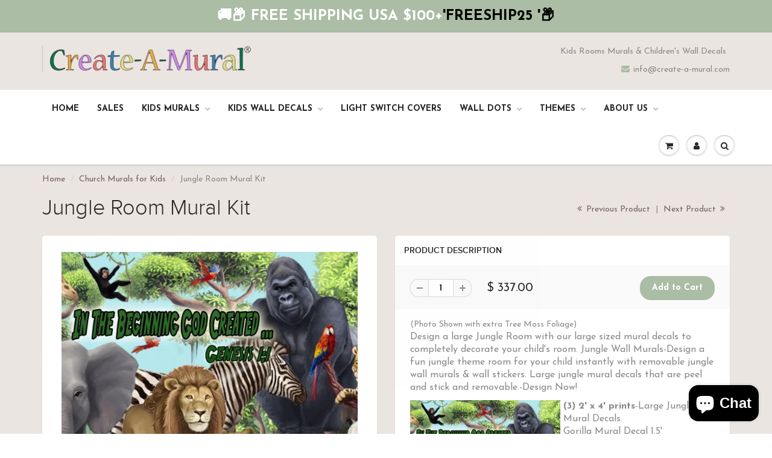

--- FILE ---
content_type: text/html; charset=utf-8
request_url: https://create-a-mural.com/collections/church-murals/products/jungle-room-mural-kit
body_size: 48451
content:
<!doctype html>
<html lang="en" class="noIE">
  <head>
<script src="//create-a-mural.com/cdn/shop/t/3/assets/jquery.3.4.0.ets.js?v=157398224963696752601570712623" type="text/javascript"></script><!-- Global site tag (gtag.js) - Google Ads: 1071747479 -->
<script async src="https://www.googletagmanager.com/gtag/js?id=AW-1071747479"></script>
<script>
  window.dataLayer = window.dataLayer || [];
  function gtag(){dataLayer.push(arguments);}
  gtag('js', new Date());

  gtag('config', 'AW-1071747479');
</script>

  <meta name="google-site-verification" content="33ufIrQ_BjlbwBIeSSUDyTr7s0qTNUMHUOmu_9ESPMs" />
    <meta name="p:domain_verify" content="912a7881e1638cd4be904b8502fcd84b"/>
    <meta name="google-site-verification" content="hNM0oihTbzUJf3y-w1zY_lBS8fQGb3h_8BOo9uCsZuw" />
	<meta name="google-site-verification" content="hNM0oihTbzUJf3y-w1zY_lBS8fQGb3h_8BOo9uCsZuw" />
    <!-- Basic page needs ================================================== -->
    <meta charset="utf-8">
    <meta name="viewport" content="width=device-width, initial-scale=1, maximum-scale=1">

    <!-- Title and description ================================================== -->
    <!-- "snippets/SEOManager.liquid" was not rendered, the associated app was uninstalled -->

    <!-- Helpers ================================================== -->
    
  <meta property="og:type" content="product">
  <meta property="og:title" content="Jungle Room Mural Kit">
  
  <meta property="og:image" content="http://create-a-mural.com/cdn/shop/products/Jungle-Kids-Mural_grande.jpg?v=1581437239">
  <meta property="og:image:secure_url" content="https://create-a-mural.com/cdn/shop/products/Jungle-Kids-Mural_grande.jpg?v=1581437239">
  
  <meta property="og:image" content="http://create-a-mural.com/cdn/shop/products/Jungle-Murals_ddbd0276-4876-48ba-8a0a-c917ad25e6e7_grande.jpg?v=1581437239">
  <meta property="og:image:secure_url" content="https://create-a-mural.com/cdn/shop/products/Jungle-Murals_ddbd0276-4876-48ba-8a0a-c917ad25e6e7_grande.jpg?v=1581437239">
  
  <meta property="og:image" content="http://create-a-mural.com/cdn/shop/products/Church-School-Murals_grande.jpg?v=1581437239">
  <meta property="og:image:secure_url" content="https://create-a-mural.com/cdn/shop/products/Church-School-Murals_grande.jpg?v=1581437239">
  
  <meta property="og:price:amount" content="337.00">
  <meta property="og:price:currency" content="USD">


  <meta property="og:description" content="Design a large Jungle Room with our large sized mural decals to completely decorate your child&#39;s room. Jungle Wall Murals-Design a fun jungle theme room for your child instantly with removable jungle wall murals &amp; wall stickers. Large jungle mural decals that are peel and stick and removable.-Design Now! (3) 2&#39; x 4&#39; prints-Precut, removable large jungle wall decals. Gorilla Mural Decal 1.5&#39;, Panda Mural Decal 1.5&#39;,Koala Mural Decal 1.5&#39; Zebra 2&#39;-1.5&#39; Elephant Mural Decal 1.5&#39;,Giraffe Mural Decal 2&#39;, Jaguar Mural Decal 2&#39;,Lion Mural Decal 1.5&#39;">

  <meta property="og:url" content="https://create-a-mural.com/products/jungle-room-mural-kit">
  <meta property="og:site_name" content="Create-A-Mural">



<meta name="twitter:card" content="summary">

  <meta name="twitter:title" content="Jungle Room Mural Kit">
  <meta name="twitter:description" content="(Photo Shown with extra Tree Moss Foliage)Design a large Jungle Room with our large sized mural decals to completely decorate your child&#39;s room. Jungle Wall Murals-Design a fun jungle theme room for your child instantly with removable jungle wall murals &amp;amp; wall stickers. Large jungle mural decals that are peel and stick and removable.-Design Now! 
(3) 2&#39; x 4&#39; prints-Large Jungle Mural Decals. Gorilla Mural Decal 1.5&#39;Panda Mural Decal 1.5&#39;,Koala Mural Decal 1.5&#39; Zebra 2&#39;-1.5&#39; Elephant Mural Decal 1.5&#39;Giraffe Mural Decal 2&#39;Jaguar Mural Decal 2&#39;Lion Mural Decal 1.5&#39; Momma Lion 1.5&#39;Jungle Tree Mural Decal 5&#39;">
  <meta name="twitter:image" content="https://create-a-mural.com/cdn/shop/products/Jungle-Kids-Mural_medium.jpg?v=1581437239">
  <meta name="twitter:image:width" content="240">
  <meta name="twitter:image:height" content="240">

    <link rel="canonical" href="https://create-a-mural.com/products/jungle-room-mural-kit">
    <meta name="viewport" content="width=device-width,initial-scale=1">
    <meta name="theme-color" content="#abbda5">

    
    <link rel="shortcut icon" href="//create-a-mural.com/cdn/shop/t/3/assets/favicon.png?v=61369356403055381811543071645" type="image/png" />
    
    <link href="//create-a-mural.com/cdn/shop/t/3/assets/apps.css?v=120476648868568815071474027168" rel="stylesheet" type="text/css" media="all" />
    <link href="//create-a-mural.com/cdn/shop/t/3/assets/style.css?v=14579534715604570271731164248" rel="stylesheet" type="text/css" media="all" />
    <link href="//create-a-mural.com/cdn/shop/t/3/assets/nav.scss.css?v=61763474051254205371480078042" rel="stylesheet" type="text/css" media="all" />
    
    
    <link rel="stylesheet" type="text/css" href="//fonts.googleapis.com/css?family=Josefin+Sans:300,400,700,900">
    

    <!-- Header hook for plugins ================================================== -->
    <script>window.performance && window.performance.mark && window.performance.mark('shopify.content_for_header.start');</script><meta id="shopify-digital-wallet" name="shopify-digital-wallet" content="/10976726/digital_wallets/dialog">
<meta name="shopify-checkout-api-token" content="259fb4205dea7b6c87e8b8caca55bc2e">
<link rel="alternate" type="application/json+oembed" href="https://create-a-mural.com/products/jungle-room-mural-kit.oembed">
<script async="async" src="/checkouts/internal/preloads.js?locale=en-US"></script>
<link rel="preconnect" href="https://shop.app" crossorigin="anonymous">
<script async="async" src="https://shop.app/checkouts/internal/preloads.js?locale=en-US&shop_id=10976726" crossorigin="anonymous"></script>
<script id="shopify-features" type="application/json">{"accessToken":"259fb4205dea7b6c87e8b8caca55bc2e","betas":["rich-media-storefront-analytics"],"domain":"create-a-mural.com","predictiveSearch":true,"shopId":10976726,"locale":"en"}</script>
<script>var Shopify = Shopify || {};
Shopify.shop = "funkidsmurals.myshopify.com";
Shopify.locale = "en";
Shopify.currency = {"active":"USD","rate":"1.0"};
Shopify.country = "US";
Shopify.theme = {"name":"ShowTime","id":151812294,"schema_name":null,"schema_version":null,"theme_store_id":687,"role":"main"};
Shopify.theme.handle = "null";
Shopify.theme.style = {"id":null,"handle":null};
Shopify.cdnHost = "create-a-mural.com/cdn";
Shopify.routes = Shopify.routes || {};
Shopify.routes.root = "/";</script>
<script type="module">!function(o){(o.Shopify=o.Shopify||{}).modules=!0}(window);</script>
<script>!function(o){function n(){var o=[];function n(){o.push(Array.prototype.slice.apply(arguments))}return n.q=o,n}var t=o.Shopify=o.Shopify||{};t.loadFeatures=n(),t.autoloadFeatures=n()}(window);</script>
<script>
  window.ShopifyPay = window.ShopifyPay || {};
  window.ShopifyPay.apiHost = "shop.app\/pay";
  window.ShopifyPay.redirectState = null;
</script>
<script id="shop-js-analytics" type="application/json">{"pageType":"product"}</script>
<script defer="defer" async type="module" src="//create-a-mural.com/cdn/shopifycloud/shop-js/modules/v2/client.init-shop-cart-sync_C5BV16lS.en.esm.js"></script>
<script defer="defer" async type="module" src="//create-a-mural.com/cdn/shopifycloud/shop-js/modules/v2/chunk.common_CygWptCX.esm.js"></script>
<script type="module">
  await import("//create-a-mural.com/cdn/shopifycloud/shop-js/modules/v2/client.init-shop-cart-sync_C5BV16lS.en.esm.js");
await import("//create-a-mural.com/cdn/shopifycloud/shop-js/modules/v2/chunk.common_CygWptCX.esm.js");

  window.Shopify.SignInWithShop?.initShopCartSync?.({"fedCMEnabled":true,"windoidEnabled":true});

</script>
<script>
  window.Shopify = window.Shopify || {};
  if (!window.Shopify.featureAssets) window.Shopify.featureAssets = {};
  window.Shopify.featureAssets['shop-js'] = {"shop-cart-sync":["modules/v2/client.shop-cart-sync_ZFArdW7E.en.esm.js","modules/v2/chunk.common_CygWptCX.esm.js"],"init-fed-cm":["modules/v2/client.init-fed-cm_CmiC4vf6.en.esm.js","modules/v2/chunk.common_CygWptCX.esm.js"],"shop-button":["modules/v2/client.shop-button_tlx5R9nI.en.esm.js","modules/v2/chunk.common_CygWptCX.esm.js"],"shop-cash-offers":["modules/v2/client.shop-cash-offers_DOA2yAJr.en.esm.js","modules/v2/chunk.common_CygWptCX.esm.js","modules/v2/chunk.modal_D71HUcav.esm.js"],"init-windoid":["modules/v2/client.init-windoid_sURxWdc1.en.esm.js","modules/v2/chunk.common_CygWptCX.esm.js"],"shop-toast-manager":["modules/v2/client.shop-toast-manager_ClPi3nE9.en.esm.js","modules/v2/chunk.common_CygWptCX.esm.js"],"init-shop-email-lookup-coordinator":["modules/v2/client.init-shop-email-lookup-coordinator_B8hsDcYM.en.esm.js","modules/v2/chunk.common_CygWptCX.esm.js"],"init-shop-cart-sync":["modules/v2/client.init-shop-cart-sync_C5BV16lS.en.esm.js","modules/v2/chunk.common_CygWptCX.esm.js"],"avatar":["modules/v2/client.avatar_BTnouDA3.en.esm.js"],"pay-button":["modules/v2/client.pay-button_FdsNuTd3.en.esm.js","modules/v2/chunk.common_CygWptCX.esm.js"],"init-customer-accounts":["modules/v2/client.init-customer-accounts_DxDtT_ad.en.esm.js","modules/v2/client.shop-login-button_C5VAVYt1.en.esm.js","modules/v2/chunk.common_CygWptCX.esm.js","modules/v2/chunk.modal_D71HUcav.esm.js"],"init-shop-for-new-customer-accounts":["modules/v2/client.init-shop-for-new-customer-accounts_ChsxoAhi.en.esm.js","modules/v2/client.shop-login-button_C5VAVYt1.en.esm.js","modules/v2/chunk.common_CygWptCX.esm.js","modules/v2/chunk.modal_D71HUcav.esm.js"],"shop-login-button":["modules/v2/client.shop-login-button_C5VAVYt1.en.esm.js","modules/v2/chunk.common_CygWptCX.esm.js","modules/v2/chunk.modal_D71HUcav.esm.js"],"init-customer-accounts-sign-up":["modules/v2/client.init-customer-accounts-sign-up_CPSyQ0Tj.en.esm.js","modules/v2/client.shop-login-button_C5VAVYt1.en.esm.js","modules/v2/chunk.common_CygWptCX.esm.js","modules/v2/chunk.modal_D71HUcav.esm.js"],"shop-follow-button":["modules/v2/client.shop-follow-button_Cva4Ekp9.en.esm.js","modules/v2/chunk.common_CygWptCX.esm.js","modules/v2/chunk.modal_D71HUcav.esm.js"],"checkout-modal":["modules/v2/client.checkout-modal_BPM8l0SH.en.esm.js","modules/v2/chunk.common_CygWptCX.esm.js","modules/v2/chunk.modal_D71HUcav.esm.js"],"lead-capture":["modules/v2/client.lead-capture_Bi8yE_yS.en.esm.js","modules/v2/chunk.common_CygWptCX.esm.js","modules/v2/chunk.modal_D71HUcav.esm.js"],"shop-login":["modules/v2/client.shop-login_D6lNrXab.en.esm.js","modules/v2/chunk.common_CygWptCX.esm.js","modules/v2/chunk.modal_D71HUcav.esm.js"],"payment-terms":["modules/v2/client.payment-terms_CZxnsJam.en.esm.js","modules/v2/chunk.common_CygWptCX.esm.js","modules/v2/chunk.modal_D71HUcav.esm.js"]};
</script>
<script>(function() {
  var isLoaded = false;
  function asyncLoad() {
    if (isLoaded) return;
    isLoaded = true;
    var urls = ["https:\/\/chimpstatic.com\/mcjs-connected\/js\/users\/23ba48afebff714d2f988752a\/6a6b2a772c4166468cbd1dd91.js?shop=funkidsmurals.myshopify.com","https:\/\/chimpstatic.com\/mcjs-connected\/js\/users\/23ba48afebff714d2f988752a\/74e6221f8113ed20b9bc42f18.js?shop=funkidsmurals.myshopify.com","https:\/\/cdn.weglot.com\/weglot_script_tag.js?shop=funkidsmurals.myshopify.com","https:\/\/static.affiliatly.com\/shopify\/v3\/shopify.js?affiliatly_code=AF-1019722\u0026shop=funkidsmurals.myshopify.com","https:\/\/cdnig.addons.business\/embed\/cloud\/funkidsmurals\/cziframeagent.js?v=212104101107\u0026token=0gRR232410lslygs\u0026shop=funkidsmurals.myshopify.com"];
    for (var i = 0; i < urls.length; i++) {
      var s = document.createElement('script');
      s.type = 'text/javascript';
      s.async = true;
      s.src = urls[i];
      var x = document.getElementsByTagName('script')[0];
      x.parentNode.insertBefore(s, x);
    }
  };
  if(window.attachEvent) {
    window.attachEvent('onload', asyncLoad);
  } else {
    window.addEventListener('load', asyncLoad, false);
  }
})();</script>
<script id="__st">var __st={"a":10976726,"offset":-18000,"reqid":"5a53af9a-e602-4ae2-b92c-182e2db97657-1768695823","pageurl":"create-a-mural.com\/collections\/church-murals\/products\/jungle-room-mural-kit","u":"fc9799921964","p":"product","rtyp":"product","rid":4157172998};</script>
<script>window.ShopifyPaypalV4VisibilityTracking = true;</script>
<script id="captcha-bootstrap">!function(){'use strict';const t='contact',e='account',n='new_comment',o=[[t,t],['blogs',n],['comments',n],[t,'customer']],c=[[e,'customer_login'],[e,'guest_login'],[e,'recover_customer_password'],[e,'create_customer']],r=t=>t.map((([t,e])=>`form[action*='/${t}']:not([data-nocaptcha='true']) input[name='form_type'][value='${e}']`)).join(','),a=t=>()=>t?[...document.querySelectorAll(t)].map((t=>t.form)):[];function s(){const t=[...o],e=r(t);return a(e)}const i='password',u='form_key',d=['recaptcha-v3-token','g-recaptcha-response','h-captcha-response',i],f=()=>{try{return window.sessionStorage}catch{return}},m='__shopify_v',_=t=>t.elements[u];function p(t,e,n=!1){try{const o=window.sessionStorage,c=JSON.parse(o.getItem(e)),{data:r}=function(t){const{data:e,action:n}=t;return t[m]||n?{data:e,action:n}:{data:t,action:n}}(c);for(const[e,n]of Object.entries(r))t.elements[e]&&(t.elements[e].value=n);n&&o.removeItem(e)}catch(o){console.error('form repopulation failed',{error:o})}}const l='form_type',E='cptcha';function T(t){t.dataset[E]=!0}const w=window,h=w.document,L='Shopify',v='ce_forms',y='captcha';let A=!1;((t,e)=>{const n=(g='f06e6c50-85a8-45c8-87d0-21a2b65856fe',I='https://cdn.shopify.com/shopifycloud/storefront-forms-hcaptcha/ce_storefront_forms_captcha_hcaptcha.v1.5.2.iife.js',D={infoText:'Protected by hCaptcha',privacyText:'Privacy',termsText:'Terms'},(t,e,n)=>{const o=w[L][v],c=o.bindForm;if(c)return c(t,g,e,D).then(n);var r;o.q.push([[t,g,e,D],n]),r=I,A||(h.body.append(Object.assign(h.createElement('script'),{id:'captcha-provider',async:!0,src:r})),A=!0)});var g,I,D;w[L]=w[L]||{},w[L][v]=w[L][v]||{},w[L][v].q=[],w[L][y]=w[L][y]||{},w[L][y].protect=function(t,e){n(t,void 0,e),T(t)},Object.freeze(w[L][y]),function(t,e,n,w,h,L){const[v,y,A,g]=function(t,e,n){const i=e?o:[],u=t?c:[],d=[...i,...u],f=r(d),m=r(i),_=r(d.filter((([t,e])=>n.includes(e))));return[a(f),a(m),a(_),s()]}(w,h,L),I=t=>{const e=t.target;return e instanceof HTMLFormElement?e:e&&e.form},D=t=>v().includes(t);t.addEventListener('submit',(t=>{const e=I(t);if(!e)return;const n=D(e)&&!e.dataset.hcaptchaBound&&!e.dataset.recaptchaBound,o=_(e),c=g().includes(e)&&(!o||!o.value);(n||c)&&t.preventDefault(),c&&!n&&(function(t){try{if(!f())return;!function(t){const e=f();if(!e)return;const n=_(t);if(!n)return;const o=n.value;o&&e.removeItem(o)}(t);const e=Array.from(Array(32),(()=>Math.random().toString(36)[2])).join('');!function(t,e){_(t)||t.append(Object.assign(document.createElement('input'),{type:'hidden',name:u})),t.elements[u].value=e}(t,e),function(t,e){const n=f();if(!n)return;const o=[...t.querySelectorAll(`input[type='${i}']`)].map((({name:t})=>t)),c=[...d,...o],r={};for(const[a,s]of new FormData(t).entries())c.includes(a)||(r[a]=s);n.setItem(e,JSON.stringify({[m]:1,action:t.action,data:r}))}(t,e)}catch(e){console.error('failed to persist form',e)}}(e),e.submit())}));const S=(t,e)=>{t&&!t.dataset[E]&&(n(t,e.some((e=>e===t))),T(t))};for(const o of['focusin','change'])t.addEventListener(o,(t=>{const e=I(t);D(e)&&S(e,y())}));const B=e.get('form_key'),M=e.get(l),P=B&&M;t.addEventListener('DOMContentLoaded',(()=>{const t=y();if(P)for(const e of t)e.elements[l].value===M&&p(e,B);[...new Set([...A(),...v().filter((t=>'true'===t.dataset.shopifyCaptcha))])].forEach((e=>S(e,t)))}))}(h,new URLSearchParams(w.location.search),n,t,e,['guest_login'])})(!0,!0)}();</script>
<script integrity="sha256-4kQ18oKyAcykRKYeNunJcIwy7WH5gtpwJnB7kiuLZ1E=" data-source-attribution="shopify.loadfeatures" defer="defer" src="//create-a-mural.com/cdn/shopifycloud/storefront/assets/storefront/load_feature-a0a9edcb.js" crossorigin="anonymous"></script>
<script crossorigin="anonymous" defer="defer" src="//create-a-mural.com/cdn/shopifycloud/storefront/assets/shopify_pay/storefront-65b4c6d7.js?v=20250812"></script>
<script data-source-attribution="shopify.dynamic_checkout.dynamic.init">var Shopify=Shopify||{};Shopify.PaymentButton=Shopify.PaymentButton||{isStorefrontPortableWallets:!0,init:function(){window.Shopify.PaymentButton.init=function(){};var t=document.createElement("script");t.src="https://create-a-mural.com/cdn/shopifycloud/portable-wallets/latest/portable-wallets.en.js",t.type="module",document.head.appendChild(t)}};
</script>
<script data-source-attribution="shopify.dynamic_checkout.buyer_consent">
  function portableWalletsHideBuyerConsent(e){var t=document.getElementById("shopify-buyer-consent"),n=document.getElementById("shopify-subscription-policy-button");t&&n&&(t.classList.add("hidden"),t.setAttribute("aria-hidden","true"),n.removeEventListener("click",e))}function portableWalletsShowBuyerConsent(e){var t=document.getElementById("shopify-buyer-consent"),n=document.getElementById("shopify-subscription-policy-button");t&&n&&(t.classList.remove("hidden"),t.removeAttribute("aria-hidden"),n.addEventListener("click",e))}window.Shopify?.PaymentButton&&(window.Shopify.PaymentButton.hideBuyerConsent=portableWalletsHideBuyerConsent,window.Shopify.PaymentButton.showBuyerConsent=portableWalletsShowBuyerConsent);
</script>
<script data-source-attribution="shopify.dynamic_checkout.cart.bootstrap">document.addEventListener("DOMContentLoaded",(function(){function t(){return document.querySelector("shopify-accelerated-checkout-cart, shopify-accelerated-checkout")}if(t())Shopify.PaymentButton.init();else{new MutationObserver((function(e,n){t()&&(Shopify.PaymentButton.init(),n.disconnect())})).observe(document.body,{childList:!0,subtree:!0})}}));
</script>
<link id="shopify-accelerated-checkout-styles" rel="stylesheet" media="screen" href="https://create-a-mural.com/cdn/shopifycloud/portable-wallets/latest/accelerated-checkout-backwards-compat.css" crossorigin="anonymous">
<style id="shopify-accelerated-checkout-cart">
        #shopify-buyer-consent {
  margin-top: 1em;
  display: inline-block;
  width: 100%;
}

#shopify-buyer-consent.hidden {
  display: none;
}

#shopify-subscription-policy-button {
  background: none;
  border: none;
  padding: 0;
  text-decoration: underline;
  font-size: inherit;
  cursor: pointer;
}

#shopify-subscription-policy-button::before {
  box-shadow: none;
}

      </style>

<script>window.performance && window.performance.mark && window.performance.mark('shopify.content_for_header.end');</script>
<script type="text/javascript">window.moneyFormat = "$ {{amount}}";
    window.shopCurrency = "USD";
    window.assetsUrl = '//create-a-mural.com/cdn/shop/t/3/assets/';
  </script>

  <link href="//create-a-mural.com/cdn/shop/t/3/assets/globo.alsobought.css?v=175946182750348426171564924788" rel="stylesheet" type="text/css" media="all" />  <script src="//create-a-mural.com/cdn/shop/t/3/assets/globo.alsobought.js?v=121093535237097372941566208145" type="text/javascript"></script>  <script>
    var globoAlsoBought = new globoAlsoBought({
      apiUrl: "https://related-products.globosoftware.net/v2/public/api",
      shop: "funkidsmurals.myshopify.com",
      domain: "create-a-mural.com",
      view_name: 'globo.related',
      cart_properties_name: 'utm_source',
      cart_properties_value: 'globoRelatedProducts',
      manualRecommendations: {},
      discount: false,
      redirect: true,
      exclude_tags: [],
      carousel_items: 6,
      productBoughtTogether: {
        enable: true,
        limit: 2,
        random: false,
        template: 2,
        thisItem: true,
        conditions: ["collection","tags"]
      },
      productRelated: {
        enable: true,
        limit: 10,
        random: false,
        template: 1,
        thisItem: false,
        conditions: ["vendor","type","collection","tags","global"]
      },
      cart: {
        enable: true,
        limit: 10,
        random: false,
        template: 1,
        conditions: ["tags","global"],
        products: []
      },product: {
          id: 4157172998,
          title: "Jungle Room Mural Kit",
          handle: "jungle-room-mural-kit",
          price: 33700,
          compare_at_price: null,
          images: ["//create-a-mural.com/cdn/shop/products/Jungle-Kids-Mural.jpg?v=1581437239"],
          variants: [{"id":12722895366,"title":"Default","option1":"Default","option2":null,"option3":null,"sku":"","requires_shipping":true,"taxable":true,"featured_image":null,"available":true,"name":"Jungle Room Mural Kit","public_title":null,"options":["Default"],"price":33700,"weight":5,"compare_at_price":null,"inventory_quantity":40,"inventory_management":"shopify","inventory_policy":"deny","barcode":"","requires_selling_plan":false,"selling_plan_allocations":[]}],
          available: true,
          vendor: "Create-A-Mural",
          product_type: "Baby Murals,Unisex Murals,Boys Murals,Girls Murals,Kids Murals,Church Murals",
          tags: ["Animal Wall Decals \u0026 Murals","Church","Jungle","School"],
          collection:"church-murals"},no_image_url: "https://cdn.shopify.com/s/images/admin/no-image-large.gif"
    });
  </script>

  <script>window.BOLD = window.BOLD || {};
    window.BOLD.common = window.BOLD.common || {};
    window.BOLD.common.Shopify = window.BOLD.common.Shopify || {};

    window.BOLD.common.Shopify.shop = {
        domain: 'create-a-mural.com',
        permanent_domain: 'funkidsmurals.myshopify.com',
        url: 'https://create-a-mural.com',
        secure_url: 'https://create-a-mural.com',
        money_format: "$ {{amount}}",
        currency: "USD"
    };

    window.BOLD.common.Shopify.cart = {"note":null,"attributes":{},"original_total_price":0,"total_price":0,"total_discount":0,"total_weight":0.0,"item_count":0,"items":[],"requires_shipping":false,"currency":"USD","items_subtotal_price":0,"cart_level_discount_applications":[],"checkout_charge_amount":0};
    window.BOLD.common.template = 'product';window.BOLD.common.Shopify.formatMoney = function(money, format) {
        function n(t, e) {
            return "undefined" == typeof t ? e : t
        }
        function r(t, e, r, i) {
            if (e = n(e, 2),
            r = n(r, ","),
            i = n(i, "."),
            isNaN(t) || null == t)
                return 0;
            t = (t / 100).toFixed(e);
            var o = t.split(".")
              , a = o[0].replace(/(\d)(?=(\d\d\d)+(?!\d))/g, "$1" + r)
              , s = o[1] ? i + o[1] : "";
            return a + s
        }
        "string" == typeof money && (money = money.replace(".", ""));
        var i = ""
          , o = /\{\{\s*(\w+)\s*\}\}/
          , a = format || window.BOLD.common.Shopify.shop.money_format || window.Shopify.money_format || "$ {{ amount }}";
        switch (a.match(o)[1]) {
            case "amount":
                i = r(money, 2);
                break;
            case "amount_no_decimals":
                i = r(money, 0);
                break;
            case "amount_with_comma_separator":
                i = r(money, 2, ".", ",");
                break;
            case "amount_no_decimals_with_comma_separator":
                i = r(money, 0, ".", ",");
                break;
            case "amount_with_space_separator":
                i = r(money, 2, ".", " ");
                break;
            case "amount_no_decimals_with_space_separator":
                i = r(money, 0, ".", " ");
                break;
        }
        return a.replace(o, i);
    };

    window.BOLD.common.Shopify.saveProduct = function (handle, product) {
        if (typeof handle === 'string' && typeof window.BOLD.common.Shopify.products[handle] === 'undefined') {
            if (typeof product === 'number') {
                window.BOLD.common.Shopify.handles[product] = handle;
                product = { id: product };
            }
            window.BOLD.common.Shopify.products[handle] = product;
        }
    };

	window.BOLD.common.Shopify.saveVariant = function (variant_id, variant) {
		if (typeof variant_id === 'number' && typeof window.BOLD.common.Shopify.variants[variant_id] === 'undefined') {
			window.BOLD.common.Shopify.variants[variant_id] = variant;
		}
	};window.BOLD.common.Shopify.products = window.BOLD.common.Shopify.products || {};
    window.BOLD.common.Shopify.variants = window.BOLD.common.Shopify.variants || {};
    window.BOLD.common.Shopify.handles = window.BOLD.common.Shopify.handles || {};window.BOLD.common.Shopify.handle = "jungle-room-mural-kit"
window.BOLD.common.Shopify.saveProduct("jungle-room-mural-kit", 4157172998);window.BOLD.common.Shopify.saveVariant(12722895366, {product_id: 4157172998, price: 33700, group_id: 'null'});window.BOLD.common.Shopify.saveProduct("jesus-graffiti-brickwall-mural", 4157014086);window.BOLD.common.Shopify.saveVariant(12722547526, {product_id: 4157014086, price: 15700, group_id: 'null'});window.BOLD.common.Shopify.saveVariant(12722547590, {product_id: 4157014086, price: 17900, group_id: 'null'});window.BOLD.common.Shopify.saveVariant(12722547654, {product_id: 4157014086, price: 26900, group_id: 'null'});window.BOLD.common.Shopify.saveVariant(12722547718, {product_id: 4157014086, price: 7900, group_id: 'null'});window.BOLD.common.Shopify.saveVariant(45509791509, {product_id: 4157014086, price: 35999, group_id: 'null'});window.BOLD.common.Shopify.saveProduct("jesus-loves-the-children-mural", 4157019590);window.BOLD.common.Shopify.saveVariant(12722555014, {product_id: 4157019590, price: 15700, group_id: 'null'});window.BOLD.common.Shopify.saveVariant(12722555078, {product_id: 4157019590, price: 17900, group_id: 'null'});window.BOLD.common.Shopify.saveVariant(12722555142, {product_id: 4157019590, price: 26900, group_id: 'null'});window.BOLD.common.Shopify.saveVariant(12722555206, {product_id: 4157019590, price: 7900, group_id: 'null'});window.BOLD.common.Shopify.saveProduct("fruit-of-the-spirit-words-and-fruit-wall-decals", 4670007050309);window.BOLD.common.Shopify.saveVariant(48555677057317, {product_id: 4670007050309, price: 3999, group_id: 'null'});window.BOLD.common.Shopify.saveVariant(48555677090085, {product_id: 4670007050309, price: 2199, group_id: 'null'});window.BOLD.common.Shopify.saveProduct("noahs-ark-rainbow-kids-church-wallpaper-mural", 1313165639749);window.BOLD.common.Shopify.saveVariant(12176893837381, {product_id: 1313165639749, price: 9999, group_id: 'null'});window.BOLD.common.Shopify.saveVariant(12176893804613, {product_id: 1313165639749, price: 17999, group_id: 'null'});window.BOLD.common.Shopify.saveVariant(12170769137733, {product_id: 1313165639749, price: 32099, group_id: 'null'});window.BOLD.common.Shopify.saveVariant(12170769170501, {product_id: 1313165639749, price: 49999, group_id: 'null'});window.BOLD.common.Shopify.saveVariant(12170769203269, {product_id: 1313165639749, price: 69999, group_id: 'null'});window.BOLD.common.Shopify.saveVariant(12170769236037, {product_id: 1313165639749, price: 89999, group_id: 'null'});window.BOLD.common.Shopify.saveVariant(12170769268805, {product_id: 1313165639749, price: 115200, group_id: 'null'});window.BOLD.common.Shopify.saveVariant(12170769301573, {product_id: 1313165639749, price: 151200, group_id: 'null'});window.BOLD.common.Shopify.saveVariant(12170769334341, {product_id: 1313165639749, price: 180000, group_id: 'null'});window.BOLD.common.Shopify.saveProduct("noahs-ark-water-kids-church-wallpaper-mural", 1313166721093);window.BOLD.common.Shopify.saveVariant(12170771169349, {product_id: 1313166721093, price: 32099, group_id: 'null'});window.BOLD.common.Shopify.saveVariant(12170771202117, {product_id: 1313166721093, price: 49999, group_id: 'null'});window.BOLD.common.Shopify.saveVariant(12170771234885, {product_id: 1313166721093, price: 69999, group_id: 'null'});window.BOLD.common.Shopify.saveVariant(12170771267653, {product_id: 1313166721093, price: 89999, group_id: 'null'});window.BOLD.common.Shopify.saveVariant(12170771300421, {product_id: 1313166721093, price: 115200, group_id: 'null'});window.BOLD.common.Shopify.saveVariant(12170771333189, {product_id: 1313166721093, price: 151200, group_id: 'null'});window.BOLD.common.Shopify.saveVariant(12170771365957, {product_id: 1313166721093, price: 180000, group_id: 'null'});window.BOLD.common.Shopify.saveVariant(12229909250117, {product_id: 1313166721093, price: 9999, group_id: 'null'});window.BOLD.common.Shopify.saveVariant(12229911019589, {product_id: 1313166721093, price: 17999, group_id: 'null'});window.BOLD.common.Shopify.saveProduct("jesus-name-poster", 4157179206);window.BOLD.common.Shopify.saveVariant(12722912262, {product_id: 4157179206, price: 2499, group_id: 'null'});window.BOLD.common.Shopify.saveProduct("jesus-love-the-children-wall-decals", 4157194502);window.BOLD.common.Shopify.saveVariant(39812130537541, {product_id: 4157194502, price: 2199, group_id: 'null'});window.BOLD.common.Shopify.saveVariant(39812130570309, {product_id: 4157194502, price: 2199, group_id: 'null'});window.BOLD.common.Shopify.saveProduct("sunny-days-mural", 4157014598);window.BOLD.common.Shopify.saveVariant(12722548422, {product_id: 4157014598, price: 45700, group_id: 'null'});window.BOLD.common.Shopify.saveProduct("christian-street-sign-decals", 4157178950);window.BOLD.common.Shopify.saveVariant(12722911942, {product_id: 4157178950, price: 1999, group_id: 'null'});window.BOLD.common.Shopify.saveProduct("blast-off-for-jesus-church-mural", 3941697159237);window.BOLD.common.Shopify.saveVariant(29475034005573, {product_id: 3941697159237, price: 19999, group_id: 'null'});window.BOLD.common.Shopify.saveProduct("large-ocean-under-the-sea-mural", 3925108654149);window.BOLD.common.Shopify.saveVariant(29377646690373, {product_id: 3925108654149, price: 144000, group_id: 'null'});window.BOLD.common.Shopify.saveProduct("jungle-animals-mural-1-kids-church-ministry-wall-decor", 1309291479109);window.BOLD.common.Shopify.saveVariant(12176890396741, {product_id: 1309291479109, price: 9999, group_id: 'null'});window.BOLD.common.Shopify.saveVariant(12176890069061, {product_id: 1309291479109, price: 17999, group_id: 'null'});window.BOLD.common.Shopify.saveVariant(12154037436485, {product_id: 1309291479109, price: 32099, group_id: 'null'});window.BOLD.common.Shopify.saveVariant(12154053328965, {product_id: 1309291479109, price: 49999, group_id: 'null'});window.BOLD.common.Shopify.saveVariant(12154053361733, {product_id: 1309291479109, price: 69999, group_id: 'null'});window.BOLD.common.Shopify.saveVariant(12154053394501, {product_id: 1309291479109, price: 89999, group_id: 'null'});window.BOLD.common.Shopify.saveVariant(12154053427269, {product_id: 1309291479109, price: 115200, group_id: 'null'});window.BOLD.common.Shopify.saveVariant(12154053460037, {product_id: 1309291479109, price: 151200, group_id: 'null'});window.BOLD.common.Shopify.saveVariant(12154053492805, {product_id: 1309291479109, price: 180000, group_id: 'null'});window.BOLD.common.Shopify.saveVariant(29377650589765, {product_id: 1309291479109, price: 72000, group_id: 'null'});window.BOLD.common.Shopify.saveProduct("jesus-loves-children-kids-church-ministry-wall-decor", 1309303734341);window.BOLD.common.Shopify.saveVariant(12176893313093, {product_id: 1309303734341, price: 9999, group_id: 'null'});window.BOLD.common.Shopify.saveVariant(12176893345861, {product_id: 1309303734341, price: 17999, group_id: 'null'});window.BOLD.common.Shopify.saveVariant(12154108117061, {product_id: 1309303734341, price: 32099, group_id: 'null'});window.BOLD.common.Shopify.saveVariant(12154108149829, {product_id: 1309303734341, price: 49999, group_id: 'null'});window.BOLD.common.Shopify.saveVariant(12154108182597, {product_id: 1309303734341, price: 69999, group_id: 'null'});window.BOLD.common.Shopify.saveVariant(12154108215365, {product_id: 1309303734341, price: 89999, group_id: 'null'});window.BOLD.common.Shopify.saveVariant(12154108248133, {product_id: 1309303734341, price: 115200, group_id: 'null'});window.BOLD.common.Shopify.saveVariant(12154108280901, {product_id: 1309303734341, price: 151200, group_id: 'null'});window.BOLD.common.Shopify.saveVariant(12154108313669, {product_id: 1309303734341, price: 180000, group_id: 'null'});window.BOLD.common.Shopify.saveProduct("jesus-loves-kids-light-switch-cover-plate", 6697842409541);window.BOLD.common.Shopify.saveVariant(39812007034949, {product_id: 6697842409541, price: 1299, group_id: 'null'});window.BOLD.common.Shopify.saveProduct("beatitude-wall-decals", 4157181510);window.BOLD.common.Shopify.saveVariant(12722916422, {product_id: 4157181510, price: 2999, group_id: 'null'});window.BOLD.common.Shopify.saveProduct("under-water-adventures-classroom-mural-kit", 4157021638);window.BOLD.common.Shopify.saveVariant(12722558534, {product_id: 4157021638, price: 39900, group_id: 'null'});window.BOLD.common.Shopify.saveProduct("barnyard-preschool-design-mural", 4157022918);window.BOLD.common.Shopify.saveVariant(12722560646, {product_id: 4157022918, price: 35700, group_id: 'null'});window.BOLD.common.Shopify.saveProduct("jesus-way-road-signs-mural", 4157070598);window.BOLD.common.Shopify.saveVariant(12722656838, {product_id: 4157070598, price: 19900, group_id: 'null'});window.BOLD.common.Shopify.saveProduct("beach-adventures-classroom-mural-kit", 4157022214);window.BOLD.common.Shopify.saveVariant(12722559174, {product_id: 4157022214, price: 39900, group_id: 'null'});window.BOLD.common.Shopify.saveProduct("fruit-of-the-spirit-wall-decals", 4157188678);window.BOLD.common.Shopify.saveVariant(12722937414, {product_id: 4157188678, price: 3999, group_id: 'null'});window.BOLD.common.Shopify.saveProduct("names-of-jesus-mural", 4157018886);window.BOLD.common.Shopify.saveVariant(12722554182, {product_id: 4157018886, price: 2499, group_id: 'null'});window.BOLD.common.Shopify.saveProduct("brickwall-room-sign-decal", 4157014278);window.BOLD.common.Shopify.saveVariant(12722547974, {product_id: 4157014278, price: 2700, group_id: 'null'});window.BOLD.common.Shopify.saveProduct("brickwall-sunday-school-chart-decal", 4157015622);window.BOLD.common.Shopify.saveVariant(12722550022, {product_id: 4157015622, price: 1799, group_id: 'null'});window.BOLD.common.Shopify.saveProduct("sunny-welcome-mural", 4157015494);window.BOLD.common.Shopify.saveVariant(12722549894, {product_id: 4157015494, price: 3700, group_id: 'null'});window.BOLD.common.Shopify.saveProduct("discover-jesus-mural-banner", 4157016326);window.BOLD.common.Shopify.saveVariant(12722550662, {product_id: 4157016326, price: 3700, group_id: 'null'});window.BOLD.common.Shopify.saveProduct("alphabet-chalkboard-wallpaper-mural", 4157070790);window.BOLD.common.Shopify.saveVariant(44388137861413, {product_id: 4157070790, price: 12900, group_id: 'null'});window.BOLD.common.Shopify.saveVariant(44388137894181, {product_id: 4157070790, price: 9700, group_id: 'null'});window.BOLD.common.Shopify.saveProduct("every-child-is-an-artist-vinyl", 4157208262);window.BOLD.common.Shopify.saveVariant(12722987206, {product_id: 4157208262, price: 2499, group_id: 'null'});window.BOLD.common.Shopify.saveProduct("fruit-of-the-spirit-wall-words", 4157188934);window.BOLD.common.Shopify.saveVariant(12722938054, {product_id: 4157188934, price: 2499, group_id: 'null'});window.BOLD.common.Shopify.saveProduct("jungle-animals-mural-2-kids-church-ministry-wall-decor", 1309297770565);window.BOLD.common.Shopify.saveVariant(12176893149253, {product_id: 1309297770565, price: 9999, group_id: 'null'});window.BOLD.common.Shopify.saveVariant(12176891478085, {product_id: 1309297770565, price: 17999, group_id: 'null'});window.BOLD.common.Shopify.saveVariant(12154073219141, {product_id: 1309297770565, price: 32099, group_id: 'null'});window.BOLD.common.Shopify.saveVariant(12154073251909, {product_id: 1309297770565, price: 49999, group_id: 'null'});window.BOLD.common.Shopify.saveVariant(12154073284677, {product_id: 1309297770565, price: 69999, group_id: 'null'});window.BOLD.common.Shopify.saveVariant(12154073317445, {product_id: 1309297770565, price: 89999, group_id: 'null'});window.BOLD.common.Shopify.saveVariant(12154073350213, {product_id: 1309297770565, price: 115200, group_id: 'null'});window.BOLD.common.Shopify.saveVariant(12154073382981, {product_id: 1309297770565, price: 151200, group_id: 'null'});window.BOLD.common.Shopify.saveVariant(12154073415749, {product_id: 1309297770565, price: 180000, group_id: 'null'});window.BOLD.common.Shopify.saveVariant(29377653833797, {product_id: 1309297770565, price: 72000, group_id: 'null'});window.BOLD.common.Shopify.saveProduct("balloon-bundle-mural", 4157155910);window.BOLD.common.Shopify.saveVariant(12722857606, {product_id: 4157155910, price: 12700, group_id: 'null'});window.BOLD.common.Shopify.saveProduct("ten-commandments-mural", 4157199686);window.BOLD.common.Shopify.saveVariant(12722971526, {product_id: 4157199686, price: 1999, group_id: 'null'});window.BOLD.common.Shopify.saveProduct("dry-erase-cloud-mural", 4157042438);window.BOLD.common.Shopify.saveVariant(12722603270, {product_id: 4157042438, price: 3700, group_id: 'null'});window.BOLD.common.Shopify.saveProduct("jungle-room-mural-kit", 4157172998);window.BOLD.common.Shopify.saveVariant(12722895366, {product_id: 4157172998, price: 33700, group_id: 'null'});window.BOLD.common.Shopify.saveProduct("growing-in-god-mural-banner-large-decal", 4157019206);window.BOLD.common.Shopify.saveVariant(12722554630, {product_id: 4157019206, price: 5700, group_id: 'null'});window.BOLD.common.Shopify.saveProduct("outside-garden-classroom-mural-kit", 4157021894);window.BOLD.common.Shopify.saveVariant(12722558790, {product_id: 4157021894, price: 39900, group_id: 'null'});window.BOLD.common.Shopify.saveProduct("ocean-vbs-banner", 4157188486);window.BOLD.common.Shopify.saveVariant(12722937222, {product_id: 4157188486, price: 2999, group_id: 'null'});window.BOLD.common.Shopify.saveProduct("jungle-moss-tree-mural", 4157025798);window.BOLD.common.Shopify.saveVariant(12722564230, {product_id: 4157025798, price: 9700, group_id: 'null'});window.BOLD.common.Shopify.saveVariant(29419948900421, {product_id: 4157025798, price: 12900, group_id: 'null'});window.BOLD.common.Shopify.saveVariant(29419948933189, {product_id: 4157025798, price: 19200, group_id: 'null'});window.BOLD.common.Shopify.saveVariant(29419951456325, {product_id: 4157025798, price: 9700, group_id: 'null'});window.BOLD.common.Shopify.saveVariant(29419951685701, {product_id: 4157025798, price: 12900, group_id: 'null'});window.BOLD.common.Shopify.saveVariant(29419951816773, {product_id: 4157025798, price: 19200, group_id: 'null'});window.BOLD.common.Shopify.saveProduct("jungle-sunday-school-mural", 4157177094);window.BOLD.common.Shopify.saveVariant(12722909318, {product_id: 4157177094, price: 49900, group_id: 'null'});window.BOLD.common.Shopify.saveProduct("ocean-mural", 4157066694);window.BOLD.common.Shopify.saveVariant(12722649862, {product_id: 4157066694, price: 14999, group_id: 'null'});window.BOLD.common.Shopify.saveVariant(29377664057413, {product_id: 4157066694, price: 23999, group_id: 'null'});window.BOLD.common.Shopify.saveVariant(29377664090181, {product_id: 4157066694, price: 38799, group_id: 'null'});window.BOLD.common.Shopify.saveProduct("jungle-mural-preschool-kit", 4157022406);window.BOLD.common.Shopify.saveVariant(12722560134, {product_id: 4157022406, price: 39900, group_id: 'null'});window.BOLD.common.Shopify.saveProduct("jungle-sunday-school-chart-decal", 4157018054);window.BOLD.common.Shopify.saveVariant(12722553094, {product_id: 4157018054, price: 1799, group_id: 'null'});window.BOLD.common.Shopify.saveProduct("jungle-adventures-mural-large", 4157132614);window.BOLD.common.Shopify.saveVariant(12722785222, {product_id: 4157132614, price: 19999, group_id: 'null'});window.BOLD.common.Shopify.saveProduct("jungle-sunday-school-sign-decal", 4157018182);window.BOLD.common.Shopify.saveVariant(12722553222, {product_id: 4157018182, price: 1499, group_id: 'null'});window.BOLD.common.Shopify.saveProduct("noahs-ark-mural-banner", 4157019846);window.BOLD.common.Shopify.saveVariant(12722556422, {product_id: 4157019846, price: 15700, group_id: 'null'});window.BOLD.common.Shopify.saveVariant(12722556486, {product_id: 4157019846, price: 17999, group_id: 'null'});window.BOLD.common.Shopify.saveVariant(12722556550, {product_id: 4157019846, price: 26999, group_id: 'null'});window.BOLD.common.Shopify.saveVariant(12722556614, {product_id: 4157019846, price: 7999, group_id: 'null'});window.BOLD.common.Shopify.saveVariant(12176893640773, {product_id: 4157019846, price: 6999, group_id: 'null'});window.BOLD.common.Shopify.saveProduct("noahs-ark-mural-kit", 4157019078);window.BOLD.common.Shopify.saveVariant(12722554310, {product_id: 4157019078, price: 24700, group_id: 'null'});window.BOLD.common.Shopify.saveVariant(12722554374, {product_id: 4157019078, price: 34700, group_id: 'null'});window.BOLD.common.Shopify.saveVariant(12722554438, {product_id: 4157019078, price: 44700, group_id: 'null'});window.BOLD.common.Shopify.saveVariant(12722554502, {product_id: 4157019078, price: 14700, group_id: 'null'});window.BOLD.common.Shopify.saveProduct("noahs-ark-baby-mural", 4157127942);window.BOLD.common.Shopify.saveVariant(12722771142, {product_id: 4157127942, price: 15700, group_id: 'null'});window.BOLD.common.Shopify.saveVariant(12722771206, {product_id: 4157127942, price: 17999, group_id: 'null'});window.BOLD.common.Shopify.saveVariant(12722771270, {product_id: 4157127942, price: 26999, group_id: 'null'});window.BOLD.common.Shopify.saveVariant(12722771334, {product_id: 4157127942, price: 7999, group_id: 'null'});window.BOLD.common.Shopify.saveProduct("jungle-animals-mural-decals", 4157128198);window.BOLD.common.Shopify.saveVariant(31563975917637, {product_id: 4157128198, price: 9899, group_id: 'null'});window.BOLD.common.Shopify.saveVariant(31563975950405, {product_id: 4157128198, price: 12900, group_id: 'null'});window.BOLD.common.Shopify.saveVariant(31563975983173, {product_id: 4157128198, price: 19200, group_id: 'null'});window.BOLD.common.Shopify.saveProduct("noahs-ark-wall-decals", 4157181638);window.BOLD.common.Shopify.saveVariant(12722916678, {product_id: 4157181638, price: 2199, group_id: 'null'});window.BOLD.common.Shopify.saveProduct("oak-tree-mural", 4156963270);window.BOLD.common.Shopify.saveVariant(12722453830, {product_id: 4156963270, price: 15700, group_id: 'null'});window.BOLD.common.Shopify.saveProduct("jesus-loves-the-little-children-quilt-mural", 4157018374);window.BOLD.common.Shopify.saveVariant(12722553478, {product_id: 4157018374, price: 14700, group_id: 'null'});window.BOLD.common.Shopify.metafields = window.BOLD.common.Shopify.metafields || {};window.BOLD.common.Shopify.metafields["bold_rp"] = {};</script>

<link href="//create-a-mural.com/cdn/shop/t/3/assets/bold-upsell.css?v=51915886505602322711542121617" rel="stylesheet" type="text/css" media="all" />
<link href="//create-a-mural.com/cdn/shop/t/3/assets/bold-upsell-custom.css?v=157476255988720460371513081761" rel="stylesheet" type="text/css" media="all" />
    <!--[if lt IE 9]>
    <script src="//html5shiv.googlecode.com/svn/trunk/html5.js" type="text/javascript"></script>
    <![endif]-->

    

    <script src="//create-a-mural.com/cdn/shop/t/3/assets/jquery.js?v=105778841822381192391474027163" type="text/javascript"></script>
    
    <script src="//create-a-mural.com/cdn/shopifycloud/storefront/assets/themes_support/option_selection-b017cd28.js" type="text/javascript"></script>
    

    <!-- Theme Global App JS ================================================== -->
    <script>
      var app = app || {
        data:{
          template:"product",
          money_format: "$ {{amount}}"
        }
      }
    </script>
    
    <meta name="google-site-verification" content="1Z2IbbFw7XAQLUanhTGClT4RPyO6VXjsOKDjcawXwh0" />

<link href="//create-a-mural.com/cdn/shop/t/3/assets/ets_instagram_shopping_slider.css?v=139503383400441402021583313008" rel="stylesheet" type="text/css" media="all">
<!-- BEGIN app block: shopify://apps/judge-me-reviews/blocks/judgeme_core/61ccd3b1-a9f2-4160-9fe9-4fec8413e5d8 --><!-- Start of Judge.me Core -->






<link rel="dns-prefetch" href="https://cdnwidget.judge.me">
<link rel="dns-prefetch" href="https://cdn.judge.me">
<link rel="dns-prefetch" href="https://cdn1.judge.me">
<link rel="dns-prefetch" href="https://api.judge.me">

<script data-cfasync='false' class='jdgm-settings-script'>window.jdgmSettings={"pagination":5,"disable_web_reviews":false,"badge_no_review_text":"No reviews","badge_n_reviews_text":"{{ n }} review/reviews","hide_badge_preview_if_no_reviews":true,"badge_hide_text":false,"enforce_center_preview_badge":false,"widget_title":"Customer Reviews","widget_open_form_text":"Write a review","widget_close_form_text":"Cancel review","widget_refresh_page_text":"Refresh page","widget_summary_text":"Based on {{ number_of_reviews }} review/reviews","widget_no_review_text":"Be the first to write a review","widget_name_field_text":"Display name","widget_verified_name_field_text":"Verified Name (public)","widget_name_placeholder_text":"Display name","widget_required_field_error_text":"This field is required.","widget_email_field_text":"Email address","widget_verified_email_field_text":"Verified Email (private, can not be edited)","widget_email_placeholder_text":"Your email address","widget_email_field_error_text":"Please enter a valid email address.","widget_rating_field_text":"Rating","widget_review_title_field_text":"Review Title","widget_review_title_placeholder_text":"Give your review a title","widget_review_body_field_text":"Review content","widget_review_body_placeholder_text":"Start writing here...","widget_pictures_field_text":"Picture/Video (optional)","widget_submit_review_text":"Submit Review","widget_submit_verified_review_text":"Submit Verified Review","widget_submit_success_msg_with_auto_publish":"Thank you! Please refresh the page in a few moments to see your review. You can remove or edit your review by logging into \u003ca href='https://judge.me/login' target='_blank' rel='nofollow noopener'\u003eJudge.me\u003c/a\u003e","widget_submit_success_msg_no_auto_publish":"Thank you! Your review will be published as soon as it is approved by the shop admin. You can remove or edit your review by logging into \u003ca href='https://judge.me/login' target='_blank' rel='nofollow noopener'\u003eJudge.me\u003c/a\u003e","widget_show_default_reviews_out_of_total_text":"Showing {{ n_reviews_shown }} out of {{ n_reviews }} reviews.","widget_show_all_link_text":"Show all","widget_show_less_link_text":"Show less","widget_author_said_text":"{{ reviewer_name }} said:","widget_days_text":"{{ n }} days ago","widget_weeks_text":"{{ n }} week/weeks ago","widget_months_text":"{{ n }} month/months ago","widget_years_text":"{{ n }} year/years ago","widget_yesterday_text":"Yesterday","widget_today_text":"Today","widget_replied_text":"\u003e\u003e {{ shop_name }} replied:","widget_read_more_text":"Read more","widget_reviewer_name_as_initial":"","widget_rating_filter_color":"#fbcd0a","widget_rating_filter_see_all_text":"See all reviews","widget_sorting_most_recent_text":"Most Recent","widget_sorting_highest_rating_text":"Highest Rating","widget_sorting_lowest_rating_text":"Lowest Rating","widget_sorting_with_pictures_text":"Only Pictures","widget_sorting_most_helpful_text":"Most Helpful","widget_open_question_form_text":"Ask a question","widget_reviews_subtab_text":"Reviews","widget_questions_subtab_text":"Questions","widget_question_label_text":"Question","widget_answer_label_text":"Answer","widget_question_placeholder_text":"Write your question here","widget_submit_question_text":"Submit Question","widget_question_submit_success_text":"Thank you for your question! We will notify you once it gets answered.","verified_badge_text":"Verified","verified_badge_bg_color":"","verified_badge_text_color":"","verified_badge_placement":"left-of-reviewer-name","widget_review_max_height":"","widget_hide_border":false,"widget_social_share":false,"widget_thumb":false,"widget_review_location_show":false,"widget_location_format":"","all_reviews_include_out_of_store_products":true,"all_reviews_out_of_store_text":"(out of store)","all_reviews_pagination":100,"all_reviews_product_name_prefix_text":"about","enable_review_pictures":true,"enable_question_anwser":false,"widget_theme":"default","review_date_format":"mm/dd/yyyy","default_sort_method":"most-recent","widget_product_reviews_subtab_text":"Product Reviews","widget_shop_reviews_subtab_text":"Shop Reviews","widget_other_products_reviews_text":"Reviews for other products","widget_store_reviews_subtab_text":"Store reviews","widget_no_store_reviews_text":"This store hasn't received any reviews yet","widget_web_restriction_product_reviews_text":"This product hasn't received any reviews yet","widget_no_items_text":"No items found","widget_show_more_text":"Show more","widget_write_a_store_review_text":"Write a Store Review","widget_other_languages_heading":"Reviews in Other Languages","widget_translate_review_text":"Translate review to {{ language }}","widget_translating_review_text":"Translating...","widget_show_original_translation_text":"Show original ({{ language }})","widget_translate_review_failed_text":"Review couldn't be translated.","widget_translate_review_retry_text":"Retry","widget_translate_review_try_again_later_text":"Try again later","show_product_url_for_grouped_product":false,"widget_sorting_pictures_first_text":"Pictures First","show_pictures_on_all_rev_page_mobile":false,"show_pictures_on_all_rev_page_desktop":false,"floating_tab_hide_mobile_install_preference":false,"floating_tab_button_name":"★ Reviews","floating_tab_title":"Let customers speak for us","floating_tab_button_color":"","floating_tab_button_background_color":"","floating_tab_url":"","floating_tab_url_enabled":false,"floating_tab_tab_style":"text","all_reviews_text_badge_text":"Customers rate us {{ shop.metafields.judgeme.all_reviews_rating | round: 1 }}/5 based on {{ shop.metafields.judgeme.all_reviews_count }} reviews.","all_reviews_text_badge_text_branded_style":"{{ shop.metafields.judgeme.all_reviews_rating | round: 1 }} out of 5 stars based on {{ shop.metafields.judgeme.all_reviews_count }} reviews","is_all_reviews_text_badge_a_link":false,"show_stars_for_all_reviews_text_badge":false,"all_reviews_text_badge_url":"","all_reviews_text_style":"branded","all_reviews_text_color_style":"judgeme_brand_color","all_reviews_text_color":"#108474","all_reviews_text_show_jm_brand":true,"featured_carousel_show_header":true,"featured_carousel_title":"Let customers speak for us","testimonials_carousel_title":"Customers are saying","videos_carousel_title":"Real customer stories","cards_carousel_title":"Customers are saying","featured_carousel_count_text":"from {{ n }} reviews","featured_carousel_add_link_to_all_reviews_page":false,"featured_carousel_url":"","featured_carousel_show_images":true,"featured_carousel_autoslide_interval":5,"featured_carousel_arrows_on_the_sides":false,"featured_carousel_height":250,"featured_carousel_width":80,"featured_carousel_image_size":0,"featured_carousel_image_height":250,"featured_carousel_arrow_color":"#eeeeee","verified_count_badge_style":"branded","verified_count_badge_orientation":"horizontal","verified_count_badge_color_style":"judgeme_brand_color","verified_count_badge_color":"#108474","is_verified_count_badge_a_link":false,"verified_count_badge_url":"","verified_count_badge_show_jm_brand":true,"widget_rating_preset_default":5,"widget_first_sub_tab":"product-reviews","widget_show_histogram":true,"widget_histogram_use_custom_color":false,"widget_pagination_use_custom_color":false,"widget_star_use_custom_color":false,"widget_verified_badge_use_custom_color":false,"widget_write_review_use_custom_color":false,"picture_reminder_submit_button":"Upload Pictures","enable_review_videos":false,"mute_video_by_default":false,"widget_sorting_videos_first_text":"Videos First","widget_review_pending_text":"Pending","featured_carousel_items_for_large_screen":3,"social_share_options_order":"Facebook,Twitter","remove_microdata_snippet":false,"disable_json_ld":false,"enable_json_ld_products":false,"preview_badge_show_question_text":false,"preview_badge_no_question_text":"No questions","preview_badge_n_question_text":"{{ number_of_questions }} question/questions","qa_badge_show_icon":false,"qa_badge_position":"same-row","remove_judgeme_branding":false,"widget_add_search_bar":false,"widget_search_bar_placeholder":"Search","widget_sorting_verified_only_text":"Verified only","featured_carousel_theme":"default","featured_carousel_show_rating":true,"featured_carousel_show_title":true,"featured_carousel_show_body":true,"featured_carousel_show_date":false,"featured_carousel_show_reviewer":true,"featured_carousel_show_product":false,"featured_carousel_header_background_color":"#108474","featured_carousel_header_text_color":"#ffffff","featured_carousel_name_product_separator":"reviewed","featured_carousel_full_star_background":"#108474","featured_carousel_empty_star_background":"#dadada","featured_carousel_vertical_theme_background":"#f9fafb","featured_carousel_verified_badge_enable":true,"featured_carousel_verified_badge_color":"#108474","featured_carousel_border_style":"round","featured_carousel_review_line_length_limit":3,"featured_carousel_more_reviews_button_text":"Read more reviews","featured_carousel_view_product_button_text":"View product","all_reviews_page_load_reviews_on":"scroll","all_reviews_page_load_more_text":"Load More Reviews","disable_fb_tab_reviews":false,"enable_ajax_cdn_cache":false,"widget_advanced_speed_features":5,"widget_public_name_text":"displayed publicly like","default_reviewer_name":"John Smith","default_reviewer_name_has_non_latin":true,"widget_reviewer_anonymous":"Anonymous","medals_widget_title":"Judge.me Review Medals","medals_widget_background_color":"#f9fafb","medals_widget_position":"footer_all_pages","medals_widget_border_color":"#f9fafb","medals_widget_verified_text_position":"left","medals_widget_use_monochromatic_version":false,"medals_widget_elements_color":"#108474","show_reviewer_avatar":true,"widget_invalid_yt_video_url_error_text":"Not a YouTube video URL","widget_max_length_field_error_text":"Please enter no more than {0} characters.","widget_show_country_flag":false,"widget_show_collected_via_shop_app":true,"widget_verified_by_shop_badge_style":"light","widget_verified_by_shop_text":"Verified by Shop","widget_show_photo_gallery":false,"widget_load_with_code_splitting":true,"widget_ugc_install_preference":false,"widget_ugc_title":"Made by us, Shared by you","widget_ugc_subtitle":"Tag us to see your picture featured in our page","widget_ugc_arrows_color":"#ffffff","widget_ugc_primary_button_text":"Buy Now","widget_ugc_primary_button_background_color":"#108474","widget_ugc_primary_button_text_color":"#ffffff","widget_ugc_primary_button_border_width":"0","widget_ugc_primary_button_border_style":"none","widget_ugc_primary_button_border_color":"#108474","widget_ugc_primary_button_border_radius":"25","widget_ugc_secondary_button_text":"Load More","widget_ugc_secondary_button_background_color":"#ffffff","widget_ugc_secondary_button_text_color":"#108474","widget_ugc_secondary_button_border_width":"2","widget_ugc_secondary_button_border_style":"solid","widget_ugc_secondary_button_border_color":"#108474","widget_ugc_secondary_button_border_radius":"25","widget_ugc_reviews_button_text":"View Reviews","widget_ugc_reviews_button_background_color":"#ffffff","widget_ugc_reviews_button_text_color":"#108474","widget_ugc_reviews_button_border_width":"2","widget_ugc_reviews_button_border_style":"solid","widget_ugc_reviews_button_border_color":"#108474","widget_ugc_reviews_button_border_radius":"25","widget_ugc_reviews_button_link_to":"judgeme-reviews-page","widget_ugc_show_post_date":true,"widget_ugc_max_width":"800","widget_rating_metafield_value_type":true,"widget_primary_color":"#108474","widget_enable_secondary_color":false,"widget_secondary_color":"#edf5f5","widget_summary_average_rating_text":"{{ average_rating }} out of 5","widget_media_grid_title":"Customer photos \u0026 videos","widget_media_grid_see_more_text":"See more","widget_round_style":false,"widget_show_product_medals":true,"widget_verified_by_judgeme_text":"Verified by Judge.me","widget_show_store_medals":true,"widget_verified_by_judgeme_text_in_store_medals":"Verified by Judge.me","widget_media_field_exceed_quantity_message":"Sorry, we can only accept {{ max_media }} for one review.","widget_media_field_exceed_limit_message":"{{ file_name }} is too large, please select a {{ media_type }} less than {{ size_limit }}MB.","widget_review_submitted_text":"Review Submitted!","widget_question_submitted_text":"Question Submitted!","widget_close_form_text_question":"Cancel","widget_write_your_answer_here_text":"Write your answer here","widget_enabled_branded_link":true,"widget_show_collected_by_judgeme":true,"widget_reviewer_name_color":"","widget_write_review_text_color":"","widget_write_review_bg_color":"","widget_collected_by_judgeme_text":"collected by Judge.me","widget_pagination_type":"standard","widget_load_more_text":"Load More","widget_load_more_color":"#108474","widget_full_review_text":"Full Review","widget_read_more_reviews_text":"Read More Reviews","widget_read_questions_text":"Read Questions","widget_questions_and_answers_text":"Questions \u0026 Answers","widget_verified_by_text":"Verified by","widget_verified_text":"Verified","widget_number_of_reviews_text":"{{ number_of_reviews }} reviews","widget_back_button_text":"Back","widget_next_button_text":"Next","widget_custom_forms_filter_button":"Filters","custom_forms_style":"horizontal","widget_show_review_information":false,"how_reviews_are_collected":"How reviews are collected?","widget_show_review_keywords":false,"widget_gdpr_statement":"How we use your data: We'll only contact you about the review you left, and only if necessary. By submitting your review, you agree to Judge.me's \u003ca href='https://judge.me/terms' target='_blank' rel='nofollow noopener'\u003eterms\u003c/a\u003e, \u003ca href='https://judge.me/privacy' target='_blank' rel='nofollow noopener'\u003eprivacy\u003c/a\u003e and \u003ca href='https://judge.me/content-policy' target='_blank' rel='nofollow noopener'\u003econtent\u003c/a\u003e policies.","widget_multilingual_sorting_enabled":false,"widget_translate_review_content_enabled":false,"widget_translate_review_content_method":"manual","popup_widget_review_selection":"automatically_with_pictures","popup_widget_round_border_style":true,"popup_widget_show_title":true,"popup_widget_show_body":true,"popup_widget_show_reviewer":false,"popup_widget_show_product":true,"popup_widget_show_pictures":true,"popup_widget_use_review_picture":true,"popup_widget_show_on_home_page":true,"popup_widget_show_on_product_page":true,"popup_widget_show_on_collection_page":true,"popup_widget_show_on_cart_page":true,"popup_widget_position":"bottom_left","popup_widget_first_review_delay":5,"popup_widget_duration":5,"popup_widget_interval":5,"popup_widget_review_count":5,"popup_widget_hide_on_mobile":true,"review_snippet_widget_round_border_style":true,"review_snippet_widget_card_color":"#FFFFFF","review_snippet_widget_slider_arrows_background_color":"#FFFFFF","review_snippet_widget_slider_arrows_color":"#000000","review_snippet_widget_star_color":"#108474","show_product_variant":false,"all_reviews_product_variant_label_text":"Variant: ","widget_show_verified_branding":true,"widget_ai_summary_title":"Customers say","widget_ai_summary_disclaimer":"AI-powered review summary based on recent customer reviews","widget_show_ai_summary":false,"widget_show_ai_summary_bg":false,"widget_show_review_title_input":true,"redirect_reviewers_invited_via_email":"review_widget","request_store_review_after_product_review":false,"request_review_other_products_in_order":false,"review_form_color_scheme":"default","review_form_corner_style":"square","review_form_star_color":{},"review_form_text_color":"#333333","review_form_background_color":"#ffffff","review_form_field_background_color":"#fafafa","review_form_button_color":{},"review_form_button_text_color":"#ffffff","review_form_modal_overlay_color":"#000000","review_content_screen_title_text":"How would you rate this product?","review_content_introduction_text":"We would love it if you would share a bit about your experience.","store_review_form_title_text":"How would you rate this store?","store_review_form_introduction_text":"We would love it if you would share a bit about your experience.","show_review_guidance_text":true,"one_star_review_guidance_text":"Poor","five_star_review_guidance_text":"Great","customer_information_screen_title_text":"About you","customer_information_introduction_text":"Please tell us more about you.","custom_questions_screen_title_text":"Your experience in more detail","custom_questions_introduction_text":"Here are a few questions to help us understand more about your experience.","review_submitted_screen_title_text":"Thanks for your review!","review_submitted_screen_thank_you_text":"We are processing it and it will appear on the store soon.","review_submitted_screen_email_verification_text":"Please confirm your email by clicking the link we just sent you. This helps us keep reviews authentic.","review_submitted_request_store_review_text":"Would you like to share your experience of shopping with us?","review_submitted_review_other_products_text":"Would you like to review these products?","store_review_screen_title_text":"Would you like to share your experience of shopping with us?","store_review_introduction_text":"We value your feedback and use it to improve. Please share any thoughts or suggestions you have.","reviewer_media_screen_title_picture_text":"Share a picture","reviewer_media_introduction_picture_text":"Upload a photo to support your review.","reviewer_media_screen_title_video_text":"Share a video","reviewer_media_introduction_video_text":"Upload a video to support your review.","reviewer_media_screen_title_picture_or_video_text":"Share a picture or video","reviewer_media_introduction_picture_or_video_text":"Upload a photo or video to support your review.","reviewer_media_youtube_url_text":"Paste your Youtube URL here","advanced_settings_next_step_button_text":"Next","advanced_settings_close_review_button_text":"Close","modal_write_review_flow":false,"write_review_flow_required_text":"Required","write_review_flow_privacy_message_text":"We respect your privacy.","write_review_flow_anonymous_text":"Post review as anonymous","write_review_flow_visibility_text":"This won't be visible to other customers.","write_review_flow_multiple_selection_help_text":"Select as many as you like","write_review_flow_single_selection_help_text":"Select one option","write_review_flow_required_field_error_text":"This field is required","write_review_flow_invalid_email_error_text":"Please enter a valid email address","write_review_flow_max_length_error_text":"Max. {{ max_length }} characters.","write_review_flow_media_upload_text":"\u003cb\u003eClick to upload\u003c/b\u003e or drag and drop","write_review_flow_gdpr_statement":"We'll only contact you about your review if necessary. By submitting your review, you agree to our \u003ca href='https://judge.me/terms' target='_blank' rel='nofollow noopener'\u003eterms and conditions\u003c/a\u003e and \u003ca href='https://judge.me/privacy' target='_blank' rel='nofollow noopener'\u003eprivacy policy\u003c/a\u003e.","rating_only_reviews_enabled":false,"show_negative_reviews_help_screen":false,"new_review_flow_help_screen_rating_threshold":3,"negative_review_resolution_screen_title_text":"Tell us more","negative_review_resolution_text":"Your experience matters to us. If there were issues with your purchase, we're here to help. Feel free to reach out to us, we'd love the opportunity to make things right.","negative_review_resolution_button_text":"Contact us","negative_review_resolution_proceed_with_review_text":"Leave a review","negative_review_resolution_subject":"Issue with purchase from {{ shop_name }}.{{ order_name }}","preview_badge_collection_page_install_status":false,"widget_review_custom_css":"","preview_badge_custom_css":"","preview_badge_stars_count":"5-stars","featured_carousel_custom_css":"","floating_tab_custom_css":"","all_reviews_widget_custom_css":"","medals_widget_custom_css":"","verified_badge_custom_css":"","all_reviews_text_custom_css":"","transparency_badges_collected_via_store_invite":false,"transparency_badges_from_another_provider":false,"transparency_badges_collected_from_store_visitor":false,"transparency_badges_collected_by_verified_review_provider":false,"transparency_badges_earned_reward":false,"transparency_badges_collected_via_store_invite_text":"Review collected via store invitation","transparency_badges_from_another_provider_text":"Review collected from another provider","transparency_badges_collected_from_store_visitor_text":"Review collected from a store visitor","transparency_badges_written_in_google_text":"Review written in Google","transparency_badges_written_in_etsy_text":"Review written in Etsy","transparency_badges_written_in_shop_app_text":"Review written in Shop App","transparency_badges_earned_reward_text":"Review earned a reward for future purchase","product_review_widget_per_page":10,"widget_store_review_label_text":"Review about the store","checkout_comment_extension_title_on_product_page":"Customer Comments","checkout_comment_extension_num_latest_comment_show":5,"checkout_comment_extension_format":"name_and_timestamp","checkout_comment_customer_name":"last_initial","checkout_comment_comment_notification":true,"preview_badge_collection_page_install_preference":false,"preview_badge_home_page_install_preference":false,"preview_badge_product_page_install_preference":false,"review_widget_install_preference":"","review_carousel_install_preference":false,"floating_reviews_tab_install_preference":"none","verified_reviews_count_badge_install_preference":false,"all_reviews_text_install_preference":false,"review_widget_best_location":false,"judgeme_medals_install_preference":false,"review_widget_revamp_enabled":false,"review_widget_qna_enabled":false,"review_widget_header_theme":"minimal","review_widget_widget_title_enabled":true,"review_widget_header_text_size":"medium","review_widget_header_text_weight":"regular","review_widget_average_rating_style":"compact","review_widget_bar_chart_enabled":true,"review_widget_bar_chart_type":"numbers","review_widget_bar_chart_style":"standard","review_widget_expanded_media_gallery_enabled":false,"review_widget_reviews_section_theme":"standard","review_widget_image_style":"thumbnails","review_widget_review_image_ratio":"square","review_widget_stars_size":"medium","review_widget_verified_badge":"standard_text","review_widget_review_title_text_size":"medium","review_widget_review_text_size":"medium","review_widget_review_text_length":"medium","review_widget_number_of_columns_desktop":3,"review_widget_carousel_transition_speed":5,"review_widget_custom_questions_answers_display":"always","review_widget_button_text_color":"#FFFFFF","review_widget_text_color":"#000000","review_widget_lighter_text_color":"#7B7B7B","review_widget_corner_styling":"soft","review_widget_review_word_singular":"review","review_widget_review_word_plural":"reviews","review_widget_voting_label":"Helpful?","review_widget_shop_reply_label":"Reply from {{ shop_name }}:","review_widget_filters_title":"Filters","qna_widget_question_word_singular":"Question","qna_widget_question_word_plural":"Questions","qna_widget_answer_reply_label":"Answer from {{ answerer_name }}:","qna_content_screen_title_text":"Ask a question about this product","qna_widget_question_required_field_error_text":"Please enter your question.","qna_widget_flow_gdpr_statement":"We'll only contact you about your question if necessary. By submitting your question, you agree to our \u003ca href='https://judge.me/terms' target='_blank' rel='nofollow noopener'\u003eterms and conditions\u003c/a\u003e and \u003ca href='https://judge.me/privacy' target='_blank' rel='nofollow noopener'\u003eprivacy policy\u003c/a\u003e.","qna_widget_question_submitted_text":"Thanks for your question!","qna_widget_close_form_text_question":"Close","qna_widget_question_submit_success_text":"We’ll notify you by email when your question is answered.","all_reviews_widget_v2025_enabled":false,"all_reviews_widget_v2025_header_theme":"default","all_reviews_widget_v2025_widget_title_enabled":true,"all_reviews_widget_v2025_header_text_size":"medium","all_reviews_widget_v2025_header_text_weight":"regular","all_reviews_widget_v2025_average_rating_style":"compact","all_reviews_widget_v2025_bar_chart_enabled":true,"all_reviews_widget_v2025_bar_chart_type":"numbers","all_reviews_widget_v2025_bar_chart_style":"standard","all_reviews_widget_v2025_expanded_media_gallery_enabled":false,"all_reviews_widget_v2025_show_store_medals":true,"all_reviews_widget_v2025_show_photo_gallery":true,"all_reviews_widget_v2025_show_review_keywords":false,"all_reviews_widget_v2025_show_ai_summary":false,"all_reviews_widget_v2025_show_ai_summary_bg":false,"all_reviews_widget_v2025_add_search_bar":false,"all_reviews_widget_v2025_default_sort_method":"most-recent","all_reviews_widget_v2025_reviews_per_page":10,"all_reviews_widget_v2025_reviews_section_theme":"default","all_reviews_widget_v2025_image_style":"thumbnails","all_reviews_widget_v2025_review_image_ratio":"square","all_reviews_widget_v2025_stars_size":"medium","all_reviews_widget_v2025_verified_badge":"bold_badge","all_reviews_widget_v2025_review_title_text_size":"medium","all_reviews_widget_v2025_review_text_size":"medium","all_reviews_widget_v2025_review_text_length":"medium","all_reviews_widget_v2025_number_of_columns_desktop":3,"all_reviews_widget_v2025_carousel_transition_speed":5,"all_reviews_widget_v2025_custom_questions_answers_display":"always","all_reviews_widget_v2025_show_product_variant":false,"all_reviews_widget_v2025_show_reviewer_avatar":true,"all_reviews_widget_v2025_reviewer_name_as_initial":"","all_reviews_widget_v2025_review_location_show":false,"all_reviews_widget_v2025_location_format":"","all_reviews_widget_v2025_show_country_flag":false,"all_reviews_widget_v2025_verified_by_shop_badge_style":"light","all_reviews_widget_v2025_social_share":false,"all_reviews_widget_v2025_social_share_options_order":"Facebook,Twitter,LinkedIn,Pinterest","all_reviews_widget_v2025_pagination_type":"standard","all_reviews_widget_v2025_button_text_color":"#FFFFFF","all_reviews_widget_v2025_text_color":"#000000","all_reviews_widget_v2025_lighter_text_color":"#7B7B7B","all_reviews_widget_v2025_corner_styling":"soft","all_reviews_widget_v2025_title":"Customer reviews","all_reviews_widget_v2025_ai_summary_title":"Customers say about this store","all_reviews_widget_v2025_no_review_text":"Be the first to write a review","platform":"shopify","branding_url":"https://app.judge.me/reviews","branding_text":"Powered by Judge.me","locale":"en","reply_name":"Create-A-Mural","widget_version":"3.0","footer":true,"autopublish":true,"review_dates":true,"enable_custom_form":false,"shop_locale":"en","enable_multi_locales_translations":false,"show_review_title_input":true,"review_verification_email_status":"always","can_be_branded":false,"reply_name_text":"Create-A-Mural"};</script> <style class='jdgm-settings-style'>.jdgm-xx{left:0}:root{--jdgm-primary-color: #108474;--jdgm-secondary-color: rgba(16,132,116,0.1);--jdgm-star-color: #108474;--jdgm-write-review-text-color: white;--jdgm-write-review-bg-color: #108474;--jdgm-paginate-color: #108474;--jdgm-border-radius: 0;--jdgm-reviewer-name-color: #108474}.jdgm-histogram__bar-content{background-color:#108474}.jdgm-rev[data-verified-buyer=true] .jdgm-rev__icon.jdgm-rev__icon:after,.jdgm-rev__buyer-badge.jdgm-rev__buyer-badge{color:white;background-color:#108474}.jdgm-review-widget--small .jdgm-gallery.jdgm-gallery .jdgm-gallery__thumbnail-link:nth-child(8) .jdgm-gallery__thumbnail-wrapper.jdgm-gallery__thumbnail-wrapper:before{content:"See more"}@media only screen and (min-width: 768px){.jdgm-gallery.jdgm-gallery .jdgm-gallery__thumbnail-link:nth-child(8) .jdgm-gallery__thumbnail-wrapper.jdgm-gallery__thumbnail-wrapper:before{content:"See more"}}.jdgm-prev-badge[data-average-rating='0.00']{display:none !important}.jdgm-author-all-initials{display:none !important}.jdgm-author-last-initial{display:none !important}.jdgm-rev-widg__title{visibility:hidden}.jdgm-rev-widg__summary-text{visibility:hidden}.jdgm-prev-badge__text{visibility:hidden}.jdgm-rev__prod-link-prefix:before{content:'about'}.jdgm-rev__variant-label:before{content:'Variant: '}.jdgm-rev__out-of-store-text:before{content:'(out of store)'}@media only screen and (min-width: 768px){.jdgm-rev__pics .jdgm-rev_all-rev-page-picture-separator,.jdgm-rev__pics .jdgm-rev__product-picture{display:none}}@media only screen and (max-width: 768px){.jdgm-rev__pics .jdgm-rev_all-rev-page-picture-separator,.jdgm-rev__pics .jdgm-rev__product-picture{display:none}}.jdgm-preview-badge[data-template="product"]{display:none !important}.jdgm-preview-badge[data-template="collection"]{display:none !important}.jdgm-preview-badge[data-template="index"]{display:none !important}.jdgm-review-widget[data-from-snippet="true"]{display:none !important}.jdgm-verified-count-badget[data-from-snippet="true"]{display:none !important}.jdgm-carousel-wrapper[data-from-snippet="true"]{display:none !important}.jdgm-all-reviews-text[data-from-snippet="true"]{display:none !important}.jdgm-medals-section[data-from-snippet="true"]{display:none !important}.jdgm-ugc-media-wrapper[data-from-snippet="true"]{display:none !important}.jdgm-rev__transparency-badge[data-badge-type="review_collected_via_store_invitation"]{display:none !important}.jdgm-rev__transparency-badge[data-badge-type="review_collected_from_another_provider"]{display:none !important}.jdgm-rev__transparency-badge[data-badge-type="review_collected_from_store_visitor"]{display:none !important}.jdgm-rev__transparency-badge[data-badge-type="review_written_in_etsy"]{display:none !important}.jdgm-rev__transparency-badge[data-badge-type="review_written_in_google_business"]{display:none !important}.jdgm-rev__transparency-badge[data-badge-type="review_written_in_shop_app"]{display:none !important}.jdgm-rev__transparency-badge[data-badge-type="review_earned_for_future_purchase"]{display:none !important}.jdgm-review-snippet-widget .jdgm-rev-snippet-widget__cards-container .jdgm-rev-snippet-card{border-radius:8px;background:#fff}.jdgm-review-snippet-widget .jdgm-rev-snippet-widget__cards-container .jdgm-rev-snippet-card__rev-rating .jdgm-star{color:#108474}.jdgm-review-snippet-widget .jdgm-rev-snippet-widget__prev-btn,.jdgm-review-snippet-widget .jdgm-rev-snippet-widget__next-btn{border-radius:50%;background:#fff}.jdgm-review-snippet-widget .jdgm-rev-snippet-widget__prev-btn>svg,.jdgm-review-snippet-widget .jdgm-rev-snippet-widget__next-btn>svg{fill:#000}.jdgm-full-rev-modal.rev-snippet-widget .jm-mfp-container .jm-mfp-content,.jdgm-full-rev-modal.rev-snippet-widget .jm-mfp-container .jdgm-full-rev__icon,.jdgm-full-rev-modal.rev-snippet-widget .jm-mfp-container .jdgm-full-rev__pic-img,.jdgm-full-rev-modal.rev-snippet-widget .jm-mfp-container .jdgm-full-rev__reply{border-radius:8px}.jdgm-full-rev-modal.rev-snippet-widget .jm-mfp-container .jdgm-full-rev[data-verified-buyer="true"] .jdgm-full-rev__icon::after{border-radius:8px}.jdgm-full-rev-modal.rev-snippet-widget .jm-mfp-container .jdgm-full-rev .jdgm-rev__buyer-badge{border-radius:calc( 8px / 2 )}.jdgm-full-rev-modal.rev-snippet-widget .jm-mfp-container .jdgm-full-rev .jdgm-full-rev__replier::before{content:'Create-A-Mural'}.jdgm-full-rev-modal.rev-snippet-widget .jm-mfp-container .jdgm-full-rev .jdgm-full-rev__product-button{border-radius:calc( 8px * 6 )}
</style> <style class='jdgm-settings-style'></style>

  
  
  
  <style class='jdgm-miracle-styles'>
  @-webkit-keyframes jdgm-spin{0%{-webkit-transform:rotate(0deg);-ms-transform:rotate(0deg);transform:rotate(0deg)}100%{-webkit-transform:rotate(359deg);-ms-transform:rotate(359deg);transform:rotate(359deg)}}@keyframes jdgm-spin{0%{-webkit-transform:rotate(0deg);-ms-transform:rotate(0deg);transform:rotate(0deg)}100%{-webkit-transform:rotate(359deg);-ms-transform:rotate(359deg);transform:rotate(359deg)}}@font-face{font-family:'JudgemeStar';src:url("[data-uri]") format("woff");font-weight:normal;font-style:normal}.jdgm-star{font-family:'JudgemeStar';display:inline !important;text-decoration:none !important;padding:0 4px 0 0 !important;margin:0 !important;font-weight:bold;opacity:1;-webkit-font-smoothing:antialiased;-moz-osx-font-smoothing:grayscale}.jdgm-star:hover{opacity:1}.jdgm-star:last-of-type{padding:0 !important}.jdgm-star.jdgm--on:before{content:"\e000"}.jdgm-star.jdgm--off:before{content:"\e001"}.jdgm-star.jdgm--half:before{content:"\e002"}.jdgm-widget *{margin:0;line-height:1.4;-webkit-box-sizing:border-box;-moz-box-sizing:border-box;box-sizing:border-box;-webkit-overflow-scrolling:touch}.jdgm-hidden{display:none !important;visibility:hidden !important}.jdgm-temp-hidden{display:none}.jdgm-spinner{width:40px;height:40px;margin:auto;border-radius:50%;border-top:2px solid #eee;border-right:2px solid #eee;border-bottom:2px solid #eee;border-left:2px solid #ccc;-webkit-animation:jdgm-spin 0.8s infinite linear;animation:jdgm-spin 0.8s infinite linear}.jdgm-prev-badge{display:block !important}

</style>


  
  
   


<script data-cfasync='false' class='jdgm-script'>
!function(e){window.jdgm=window.jdgm||{},jdgm.CDN_HOST="https://cdnwidget.judge.me/",jdgm.CDN_HOST_ALT="https://cdn2.judge.me/cdn/widget_frontend/",jdgm.API_HOST="https://api.judge.me/",jdgm.CDN_BASE_URL="https://cdn.shopify.com/extensions/019bc7fe-07a5-7fc5-85e3-4a4175980733/judgeme-extensions-296/assets/",
jdgm.docReady=function(d){(e.attachEvent?"complete"===e.readyState:"loading"!==e.readyState)?
setTimeout(d,0):e.addEventListener("DOMContentLoaded",d)},jdgm.loadCSS=function(d,t,o,a){
!o&&jdgm.loadCSS.requestedUrls.indexOf(d)>=0||(jdgm.loadCSS.requestedUrls.push(d),
(a=e.createElement("link")).rel="stylesheet",a.class="jdgm-stylesheet",a.media="nope!",
a.href=d,a.onload=function(){this.media="all",t&&setTimeout(t)},e.body.appendChild(a))},
jdgm.loadCSS.requestedUrls=[],jdgm.loadJS=function(e,d){var t=new XMLHttpRequest;
t.onreadystatechange=function(){4===t.readyState&&(Function(t.response)(),d&&d(t.response))},
t.open("GET",e),t.onerror=function(){if(e.indexOf(jdgm.CDN_HOST)===0&&jdgm.CDN_HOST_ALT!==jdgm.CDN_HOST){var f=e.replace(jdgm.CDN_HOST,jdgm.CDN_HOST_ALT);jdgm.loadJS(f,d)}},t.send()},jdgm.docReady((function(){(window.jdgmLoadCSS||e.querySelectorAll(
".jdgm-widget, .jdgm-all-reviews-page").length>0)&&(jdgmSettings.widget_load_with_code_splitting?
parseFloat(jdgmSettings.widget_version)>=3?jdgm.loadCSS(jdgm.CDN_HOST+"widget_v3/base.css"):
jdgm.loadCSS(jdgm.CDN_HOST+"widget/base.css"):jdgm.loadCSS(jdgm.CDN_HOST+"shopify_v2.css"),
jdgm.loadJS(jdgm.CDN_HOST+"loa"+"der.js"))}))}(document);
</script>
<noscript><link rel="stylesheet" type="text/css" media="all" href="https://cdnwidget.judge.me/shopify_v2.css"></noscript>

<!-- BEGIN app snippet: theme_fix_tags --><script>
  (function() {
    var jdgmThemeFixes = null;
    if (!jdgmThemeFixes) return;
    var thisThemeFix = jdgmThemeFixes[Shopify.theme.id];
    if (!thisThemeFix) return;

    if (thisThemeFix.html) {
      document.addEventListener("DOMContentLoaded", function() {
        var htmlDiv = document.createElement('div');
        htmlDiv.classList.add('jdgm-theme-fix-html');
        htmlDiv.innerHTML = thisThemeFix.html;
        document.body.append(htmlDiv);
      });
    };

    if (thisThemeFix.css) {
      var styleTag = document.createElement('style');
      styleTag.classList.add('jdgm-theme-fix-style');
      styleTag.innerHTML = thisThemeFix.css;
      document.head.append(styleTag);
    };

    if (thisThemeFix.js) {
      var scriptTag = document.createElement('script');
      scriptTag.classList.add('jdgm-theme-fix-script');
      scriptTag.innerHTML = thisThemeFix.js;
      document.head.append(scriptTag);
    };
  })();
</script>
<!-- END app snippet -->
<!-- End of Judge.me Core -->



<!-- END app block --><!-- BEGIN app block: shopify://apps/whatmore-shoppable-videos/blocks/app-embed/20db8a72-315a-4364-8885-64219ee48303 -->

<div class="whatmore-base">
  <div id="whatmoreShopId" data-wh="10976726"> </div>
  <div id="whatmoreProductId" data-wh="4157172998"> </div>
  <div id="whatmoreExtensionType" data-wh="product"> </div>
  <div class="whatmore-template-type" data-wh="template-embed"> </div><div id="whatmoreVariantId" data-wh="12722895366"> </div><div id="whatmoreEmbedAppPositionPortrait" data-wh="right"> </div><div id="whatmoreEmbedAppHorizontalPaddingPortrait" data-wh="5"> </div><div id="whatmoreEmbedAppVerticalPaddingPortrait" data-wh="150"> </div><div id="whatmoreEmbedAppVideoPlayerSizePortrait" data-wh="50"> </div><div id="whatmoreEmbedAppPositionLandscape" data-wh="right"> </div><div id="whatmoreEmbedAppHorizontalPaddingLandscape" data-wh="5"> </div><div id="whatmoreEmbedAppVerticalPaddingLandscape" data-wh="150"> </div><div id="whatmoreEmbedAppVideoPlayerSizeLandscape" data-wh="50"> </div><div id="whatmoreEmbedAppUseVariant" data-wh="false"> </div><div id="whatmoreEmbedAppVideoTitle" data-wh=""> </div>
    <div id="whatmoreIsInDesignMode" data-wh='false'> </div>
  
<div class="whatmore-widget" data-wh="embed"></div>
  <div id="whatmore-anchor" style="width:0px; height: 0px;">
    <a aria-label="Visit Whatmore homepage" href="https://www.whatmore.ai"></a>
  </div>
  <div class="whatmore-render-root"></div>

</div>

<script>
  window.whatmore = {}
  window.whatmore.storyEvents = null;
  window.whatmore.frontendCustomizations = {"brand_name":"Create-A-Mural","brand_theme_color":"#343434","brand_theme_font":"Poppins","brand_ui_theme":"round","brand_text_color":"#343434","brand_video_view_count":"show","event_ordering_format":"none","is_event_tracked":false,"show_single_product_tile":false,"show_add_to_cart_on_card_template":false,"shuffle_batch_size":5,"add_to_cart_button_type":"basic","show_options_chart":false,"options_chart_image_link":"","is_multi_size_chart":false,"options_chart_name":"","default_swipe_direction":"vertical","add_navigation_buttons_for_swipe":false,"tertiary_color":"#bc2a8d","atc_button_text":"ADD TO CART","buy_now_button_text":"BUY NOW","show_open_close_products_button":false,"add_whatmore_tag_to_checkout_link":true,"add_to_cart_form_class_name":"","cart_icon_button_click_action":"open_cart_slider","initiate_cart_slider_event_on_atc_click":true,"initiate_product_ratings_loading_after_event_data_loaded":false,"show_swipe_indicator_in_landscape":false,"coverflow_effect_landscape_view":true,"brand_custom_css":null,"swiper_arrow_color":"white","show_homepage_videos_in_pdp":false,"product_info_text_color":"#000","order_tracking":{"initiate_order_tracking_event_after_atc":false,"add_whatmore_line_item_property":false,"add_whatmore_attribute":true,"add_whatmore_attribute_on_cart_page":true,"disable_impression_order_tracking":false},"atc_config":{"brand_atc_button_color":"#000000","brand_atc_button_padding_in_px":4,"brand_atc_button_text_color":"#ffffff","atc_buy_now_alignment":"horizontal"},"banner_config":{"is_banner_clickable":false,"show_cta":false,"landscape_multiplier":0.8,"portrait_multiplier":1.0,"landscape_aspect_ratio":0.5625,"portrait_aspect_ratio":1.77,"is_full_screen":false,"show_navigation_dots":true,"selected_dot_color":"#252525","min_height":"400"},"buy_now_config":{"show_buy_now_button":true,"show_custom_buy_now_button":false,"show_add_to_cart_button":true,"show_view_more_inplace_of_buy_now":true,"view_more_button_text":"MORE INFO","enable_shopflo_checkout":false},"utm":{"activate_utm":true,"utm_source":"utm_source=whatmore-live","utm_campaign":"utm_campaign=video-shopping","utm_medium_product_page":"utm_medium=product-page","utm_medium_checkout_page":"utm_medium=checkout","utm_medium_cart_page":"utm_medium=cart"},"brand_fonts":{"carousel_title_font":null,"carousel_title_font_weight":"400","carousel_title_font_line_height":"normal","carousel_title_font_letter_spacing":"normal","brand_primary_font":null,"story_title_font":null},"carousel_config":{"width_multiplier":1.1,"show_navigation_arrows_in_portrait":false,"is_event_loop":false,"theme_horizontal_margin":0},"event_tracking":{"is_enabled":true,"push_time":14,"bulk_event_count":10,"enable_pdp_visit":false,"enable_clp_visit":false},"product_config":{"tile_type":"broad-tile","show_cta":true,"tile_bg_opacity":10,"details_api_available":true,"update_product_details_on_product_page_load":false,"use_product_page_link_as_client_product_id":false,"show_product_swiper_initially":true,"product_image_fit_type":"contain","show_cta_icon":true,"show_product_price":true,"get_price_and_currency_details_from_api":false,"currency_code_to_symbol_map":{},"add_currency_query_param_in_product_url":false,"variant_selection_tile_height_factor":4,"product_tile_bottom_margin":"5px","show_shop_now_button_only":false,"font_price_multiplicator":1.0,"product_tile_custom_text":"","product_tile_custom_text_color":"green","show_first_product_tile":false,"navigate_to_cart_page":false,"product_tile_shopnow_custom_text":"","product_tile_shopnow_custom_font_style":"","product_tile_shopnow_custom_text_color":"#343434","is_tile_width":false,"shop_now_text":"SHOP NOW","show_new_atc_tile":false,"show_view_product_text":false,"show_go_to_cart_text":false,"show_product_type":false,"enable_bulk_atc":false},"collections_config":{"use_page_link_as_collection_id":false,"multi_carousel_enabled":false,"story_tile_size_factor":1.0,"tile_margin_right":"5","remove_borders":false,"show_popup_out_of_view":false,"homepage_collection_ids":[],"set_tile_width_auto":false},"event_tile_config":{"view_count_template":"template-icon","show_views":"show","animate_on_focus":true,"space_between_tiles":1.0,"gap_between_tiles":0,"shadow_config":"0px 0px 5px 0px #B0B0B0","bg_config":"white","playback_icon_color":"#F5F5F5","min_height":"300","show_product_thumbnail":false,"show_heading_in_single_tile_carousel":false,"show_product_tile_thumbnail_template_a":true,"show_product_tile":false,"show_atc_on_hover_premium":false,"event_thumbnail_b_title_font_multiplier":1.0,"event_thumbnail_b_price_font_multiplier":1.0},"product_page_popup_config":{"show_product_page_popup":true,"ultra_minimize_on_scroll":false,"popUpZindex":2147483647,"show_popup_on_scroll":false,"show_product_page_popup_in_preview":true,"show_order_by_date_events":false,"show_all_events":false},"show_whatmore_label_in_landscape_view":true,"ga_tracking_id":null,"ga4_tracking_id":null,"ga_config":{"is_ga_4":false,"is_ga_3":true,"use_existing_ga_id":true},"stories_config":{"show_stories_in_landscape_mode":true,"show_stories_in_mobile_mode":true,"story_tile_size_factor_landscape":1.0,"landscape_bottom_margin":"0%","portrait_bottom_margin":"0%","stories_border_colors":null,"stories_title_font_factor":1.0,"stories_title_font_color":"#000000","story_tiles_spacing_factor":1.0,"story_show_navigation_arrows":false,"min_height":"120","is_story_tile_size_fixed":false},"backend_config":{"use_cdn_cache_endpoint":false},"cdn_config":{"fallback_cdn":"BUNNYCDN"},"theme_config":{"event_tile_border_width":"0px","event_tile_border_color":"white","event_view_count_bg_color":"rgb(0, 0, 0, 0.6)","event_view_count_text_color":"white","event_tile_product_desc_border_width":"1px"},"brand_metadata":{"domain_context":"shopify"},"social_sharing":{"activate_link_sharing":true,"activate_likes":true,"link_sharing_title":"Whatmore","link_sharing_text":"Hey! Checkout the video of this amazing product I discovered!","show_share_text_below_button":true,"show_liked_text_below_button":true,"like_fill_color":"red","share_text_threshold_count":10,"like_text_threshold_count":1,"share_product_url_link":"","whatsapp_icon_active":false,"whatsapp_icon_redirect_url":"","whatsapp_icon_helper_text":"Talk to us","whatsapp_icon_helper_text_font_multiplier":0.3,"show_whatmore_branding":true,"social_icons_size_multiplier":1.0},"navigation_config":{"enable_browser_navigation_on_click":true,"navigation_label_name":"whatmoreLive"},"shopnow_config":{"CTA_border_width":"1px","CTA_border_color":"#343434","atc_color":"#343434","atc_text_color":"#ffffff","buy_now_button_color":"white","buy_now_button_text_color":"#343434","brand_selected_options_bg":"black","brand_options_bg":"#D3D3D3","brand_options_text_color":"black","brand_selected_options_text_color":"white","brand_color_option_border_radius":"50%","brand_color_option_border_color":"black","brand_divider_color":"#343434","brand_product_desc_shown":true,"is_discount_label_percent":true,"discount_percent_bg_color":"green","discount_text_color":"white","discount_label_border_radius":"4"},"spotlight_config":{"size_factor":1.8,"position":"left","horizontal_padding":10,"vertical_padding":10,"ultraminimize_on_scroll":false,"enable_spotlight":false,"show_once_to_user":false,"enable_in_homepage":true,"enable_page_id_set":[],"enable_collection_id_set":[],"enable_all_pages":false},"event_tile_with_product_info":{"landscape_font_multiplier":0.057,"portrait_font_multiplier":0.065,"show_discount_label":true,"show_thumbnail_image":false,"show_product_info":true,"show_price_info":true,"show_atc_button_outside_tile":false,"show_atc_on_hover":false,"show_atc_button_template_feed":false,"show_thumbnail_image_template_feed":false,"atc_button_color":"rgba(0, 0, 0, 0.75)","atc_button_text_color":"white"},"event_tile_product_card":{"navigate_to_product":false},"price_config":{"show_price_before_mrp":true,"price_text_color":"","mrp_text_color":"#808191","font_weight":"bold"},"preview_config":{"product_tile_custom_text":"","video_player_bg_color":"","video_player_height":"100%","event_tile_show_thumbnail_image":false},"video_player_config":{"pause_videos_after_delay_landscape":false,"video_player_bg_color":"","video_player_height":"100%","thumbnail_video_player_height":"100%","play_video_on_hover":false,"hide_mute_unmute_button":false,"set_height_as_auto":false,"keep_videos_muted":false},"device_config":{"hide_share_icon_in_mac_os":true},"lazy_load_config":{"block_widgets":true,"embed_widgets":true},"event_config":{"show_only_tagged_events":false},"meta_pixel_events":{"video_click_event":false,"video_atc_event":false,"video_like_event":false,"video_share_event":false,"video_product_tile_click_event":false,"video_watch_event":false},"quiz_config":{"is_active":false,"swipe_number_show_question":3,"lead_gen_coupon_code":"","lead_gen_heading":"","lead_gen_sub_heading":""},"recommendation_config":{"show_recommended_events":false},"homepage_carousel":{"carousel_heading":"Watch and Buy","template_type":"template-f","carousel_heading_color":"#343434","carousel_title_font":"Poppins"},"homepage_stories":{"template_type":"template-stories-a"},"collection_carousel":{"carousel_heading":"W","template_type":"template-collections-b"},"collection_stories":{"template_type":"template-stories-a"},"pdp_carousel":{"carousel_heading":"","template_type":"template-f"},"pdp_stories":{"template_type":"template-stories-a"},"thank_you_page_carousel":{"show_carousel":false},"oos_config":{"show_oos_videos":false,"show_oos_product_tile":false,"show_sold_out_label_oos":false},"ab_testing_config":{"ab_test_id":null,"is_active":false,"group_config":{}},"brand_billing":"Free","brand_s3_directory":"createamural_10976726"};
  window.whatmore.collectionActivationMap = null;

  let abTestingConfig = window?.whatmore?.frontendCustomizations?.ab_testing_config;
  if(abTestingConfig?.is_active){
    let landingLocation = "product"
    if (landingLocation.startsWith('product')){
      let abTestId = localStorage.getItem('wht_ab_test_id');
      let userGroup = localStorage.getItem('wht_user_group');
      if(!userGroup || (abTestId != abTestingConfig.ab_test_id)){
        localStorage.setItem('wht_ab_test_id', abTestingConfig.ab_test_id)
        let groupIndex = Math.floor(Math.random() * 2);
        let group_names = Object.keys(abTestingConfig.group_config);
        userGroup = group_names[groupIndex]
        localStorage.setItem('wht_user_group', userGroup)
      }
      let widgetType = abTestingConfig.group_config[userGroup];
      if (widgetType != 'floating_card'){
        document.querySelector('.whatmore-template-type').setAttribute('data-wh', 'invalid-template');
      }
    }
  }
</script>

<!-- END app block --><script src="https://cdn.shopify.com/extensions/019bc7fe-07a5-7fc5-85e3-4a4175980733/judgeme-extensions-296/assets/loader.js" type="text/javascript" defer="defer"></script>
<script src="https://cdn.shopify.com/extensions/7bc9bb47-adfa-4267-963e-cadee5096caf/inbox-1252/assets/inbox-chat-loader.js" type="text/javascript" defer="defer"></script>
<script src="https://cdn.shopify.com/extensions/019bbdef-9929-7b46-b103-4e0ce9228c4a/whatmorelive-v1-1872/assets/video-shopping.js" type="text/javascript" defer="defer"></script>
<link href="https://monorail-edge.shopifysvc.com" rel="dns-prefetch">
<script>(function(){if ("sendBeacon" in navigator && "performance" in window) {try {var session_token_from_headers = performance.getEntriesByType('navigation')[0].serverTiming.find(x => x.name == '_s').description;} catch {var session_token_from_headers = undefined;}var session_cookie_matches = document.cookie.match(/_shopify_s=([^;]*)/);var session_token_from_cookie = session_cookie_matches && session_cookie_matches.length === 2 ? session_cookie_matches[1] : "";var session_token = session_token_from_headers || session_token_from_cookie || "";function handle_abandonment_event(e) {var entries = performance.getEntries().filter(function(entry) {return /monorail-edge.shopifysvc.com/.test(entry.name);});if (!window.abandonment_tracked && entries.length === 0) {window.abandonment_tracked = true;var currentMs = Date.now();var navigation_start = performance.timing.navigationStart;var payload = {shop_id: 10976726,url: window.location.href,navigation_start,duration: currentMs - navigation_start,session_token,page_type: "product"};window.navigator.sendBeacon("https://monorail-edge.shopifysvc.com/v1/produce", JSON.stringify({schema_id: "online_store_buyer_site_abandonment/1.1",payload: payload,metadata: {event_created_at_ms: currentMs,event_sent_at_ms: currentMs}}));}}window.addEventListener('pagehide', handle_abandonment_event);}}());</script>
<script id="web-pixels-manager-setup">(function e(e,d,r,n,o){if(void 0===o&&(o={}),!Boolean(null===(a=null===(i=window.Shopify)||void 0===i?void 0:i.analytics)||void 0===a?void 0:a.replayQueue)){var i,a;window.Shopify=window.Shopify||{};var t=window.Shopify;t.analytics=t.analytics||{};var s=t.analytics;s.replayQueue=[],s.publish=function(e,d,r){return s.replayQueue.push([e,d,r]),!0};try{self.performance.mark("wpm:start")}catch(e){}var l=function(){var e={modern:/Edge?\/(1{2}[4-9]|1[2-9]\d|[2-9]\d{2}|\d{4,})\.\d+(\.\d+|)|Firefox\/(1{2}[4-9]|1[2-9]\d|[2-9]\d{2}|\d{4,})\.\d+(\.\d+|)|Chrom(ium|e)\/(9{2}|\d{3,})\.\d+(\.\d+|)|(Maci|X1{2}).+ Version\/(15\.\d+|(1[6-9]|[2-9]\d|\d{3,})\.\d+)([,.]\d+|)( \(\w+\)|)( Mobile\/\w+|) Safari\/|Chrome.+OPR\/(9{2}|\d{3,})\.\d+\.\d+|(CPU[ +]OS|iPhone[ +]OS|CPU[ +]iPhone|CPU IPhone OS|CPU iPad OS)[ +]+(15[._]\d+|(1[6-9]|[2-9]\d|\d{3,})[._]\d+)([._]\d+|)|Android:?[ /-](13[3-9]|1[4-9]\d|[2-9]\d{2}|\d{4,})(\.\d+|)(\.\d+|)|Android.+Firefox\/(13[5-9]|1[4-9]\d|[2-9]\d{2}|\d{4,})\.\d+(\.\d+|)|Android.+Chrom(ium|e)\/(13[3-9]|1[4-9]\d|[2-9]\d{2}|\d{4,})\.\d+(\.\d+|)|SamsungBrowser\/([2-9]\d|\d{3,})\.\d+/,legacy:/Edge?\/(1[6-9]|[2-9]\d|\d{3,})\.\d+(\.\d+|)|Firefox\/(5[4-9]|[6-9]\d|\d{3,})\.\d+(\.\d+|)|Chrom(ium|e)\/(5[1-9]|[6-9]\d|\d{3,})\.\d+(\.\d+|)([\d.]+$|.*Safari\/(?![\d.]+ Edge\/[\d.]+$))|(Maci|X1{2}).+ Version\/(10\.\d+|(1[1-9]|[2-9]\d|\d{3,})\.\d+)([,.]\d+|)( \(\w+\)|)( Mobile\/\w+|) Safari\/|Chrome.+OPR\/(3[89]|[4-9]\d|\d{3,})\.\d+\.\d+|(CPU[ +]OS|iPhone[ +]OS|CPU[ +]iPhone|CPU IPhone OS|CPU iPad OS)[ +]+(10[._]\d+|(1[1-9]|[2-9]\d|\d{3,})[._]\d+)([._]\d+|)|Android:?[ /-](13[3-9]|1[4-9]\d|[2-9]\d{2}|\d{4,})(\.\d+|)(\.\d+|)|Mobile Safari.+OPR\/([89]\d|\d{3,})\.\d+\.\d+|Android.+Firefox\/(13[5-9]|1[4-9]\d|[2-9]\d{2}|\d{4,})\.\d+(\.\d+|)|Android.+Chrom(ium|e)\/(13[3-9]|1[4-9]\d|[2-9]\d{2}|\d{4,})\.\d+(\.\d+|)|Android.+(UC? ?Browser|UCWEB|U3)[ /]?(15\.([5-9]|\d{2,})|(1[6-9]|[2-9]\d|\d{3,})\.\d+)\.\d+|SamsungBrowser\/(5\.\d+|([6-9]|\d{2,})\.\d+)|Android.+MQ{2}Browser\/(14(\.(9|\d{2,})|)|(1[5-9]|[2-9]\d|\d{3,})(\.\d+|))(\.\d+|)|K[Aa][Ii]OS\/(3\.\d+|([4-9]|\d{2,})\.\d+)(\.\d+|)/},d=e.modern,r=e.legacy,n=navigator.userAgent;return n.match(d)?"modern":n.match(r)?"legacy":"unknown"}(),u="modern"===l?"modern":"legacy",c=(null!=n?n:{modern:"",legacy:""})[u],f=function(e){return[e.baseUrl,"/wpm","/b",e.hashVersion,"modern"===e.buildTarget?"m":"l",".js"].join("")}({baseUrl:d,hashVersion:r,buildTarget:u}),m=function(e){var d=e.version,r=e.bundleTarget,n=e.surface,o=e.pageUrl,i=e.monorailEndpoint;return{emit:function(e){var a=e.status,t=e.errorMsg,s=(new Date).getTime(),l=JSON.stringify({metadata:{event_sent_at_ms:s},events:[{schema_id:"web_pixels_manager_load/3.1",payload:{version:d,bundle_target:r,page_url:o,status:a,surface:n,error_msg:t},metadata:{event_created_at_ms:s}}]});if(!i)return console&&console.warn&&console.warn("[Web Pixels Manager] No Monorail endpoint provided, skipping logging."),!1;try{return self.navigator.sendBeacon.bind(self.navigator)(i,l)}catch(e){}var u=new XMLHttpRequest;try{return u.open("POST",i,!0),u.setRequestHeader("Content-Type","text/plain"),u.send(l),!0}catch(e){return console&&console.warn&&console.warn("[Web Pixels Manager] Got an unhandled error while logging to Monorail."),!1}}}}({version:r,bundleTarget:l,surface:e.surface,pageUrl:self.location.href,monorailEndpoint:e.monorailEndpoint});try{o.browserTarget=l,function(e){var d=e.src,r=e.async,n=void 0===r||r,o=e.onload,i=e.onerror,a=e.sri,t=e.scriptDataAttributes,s=void 0===t?{}:t,l=document.createElement("script"),u=document.querySelector("head"),c=document.querySelector("body");if(l.async=n,l.src=d,a&&(l.integrity=a,l.crossOrigin="anonymous"),s)for(var f in s)if(Object.prototype.hasOwnProperty.call(s,f))try{l.dataset[f]=s[f]}catch(e){}if(o&&l.addEventListener("load",o),i&&l.addEventListener("error",i),u)u.appendChild(l);else{if(!c)throw new Error("Did not find a head or body element to append the script");c.appendChild(l)}}({src:f,async:!0,onload:function(){if(!function(){var e,d;return Boolean(null===(d=null===(e=window.Shopify)||void 0===e?void 0:e.analytics)||void 0===d?void 0:d.initialized)}()){var d=window.webPixelsManager.init(e)||void 0;if(d){var r=window.Shopify.analytics;r.replayQueue.forEach((function(e){var r=e[0],n=e[1],o=e[2];d.publishCustomEvent(r,n,o)})),r.replayQueue=[],r.publish=d.publishCustomEvent,r.visitor=d.visitor,r.initialized=!0}}},onerror:function(){return m.emit({status:"failed",errorMsg:"".concat(f," has failed to load")})},sri:function(e){var d=/^sha384-[A-Za-z0-9+/=]+$/;return"string"==typeof e&&d.test(e)}(c)?c:"",scriptDataAttributes:o}),m.emit({status:"loading"})}catch(e){m.emit({status:"failed",errorMsg:(null==e?void 0:e.message)||"Unknown error"})}}})({shopId: 10976726,storefrontBaseUrl: "https://create-a-mural.com",extensionsBaseUrl: "https://extensions.shopifycdn.com/cdn/shopifycloud/web-pixels-manager",monorailEndpoint: "https://monorail-edge.shopifysvc.com/unstable/produce_batch",surface: "storefront-renderer",enabledBetaFlags: ["2dca8a86"],webPixelsConfigList: [{"id":"1432846629","configuration":"{\"webPixelName\":\"Judge.me\"}","eventPayloadVersion":"v1","runtimeContext":"STRICT","scriptVersion":"34ad157958823915625854214640f0bf","type":"APP","apiClientId":683015,"privacyPurposes":["ANALYTICS"],"dataSharingAdjustments":{"protectedCustomerApprovalScopes":["read_customer_email","read_customer_name","read_customer_personal_data","read_customer_phone"]}},{"id":"979599653","configuration":"{\"pixelCode\":\"CT2SMA3C77U8UQNP9600\"}","eventPayloadVersion":"v1","runtimeContext":"STRICT","scriptVersion":"22e92c2ad45662f435e4801458fb78cc","type":"APP","apiClientId":4383523,"privacyPurposes":["ANALYTICS","MARKETING","SALE_OF_DATA"],"dataSharingAdjustments":{"protectedCustomerApprovalScopes":["read_customer_address","read_customer_email","read_customer_name","read_customer_personal_data","read_customer_phone"]}},{"id":"172753189","configuration":"{\"tagID\":\"2613908023668\"}","eventPayloadVersion":"v1","runtimeContext":"STRICT","scriptVersion":"18031546ee651571ed29edbe71a3550b","type":"APP","apiClientId":3009811,"privacyPurposes":["ANALYTICS","MARKETING","SALE_OF_DATA"],"dataSharingAdjustments":{"protectedCustomerApprovalScopes":["read_customer_address","read_customer_email","read_customer_name","read_customer_personal_data","read_customer_phone"]}},{"id":"134054181","eventPayloadVersion":"v1","runtimeContext":"LAX","scriptVersion":"1","type":"CUSTOM","privacyPurposes":["MARKETING"],"name":"Meta pixel (migrated)"},{"id":"145522981","eventPayloadVersion":"v1","runtimeContext":"LAX","scriptVersion":"1","type":"CUSTOM","privacyPurposes":["ANALYTICS"],"name":"Google Analytics tag (migrated)"},{"id":"shopify-app-pixel","configuration":"{}","eventPayloadVersion":"v1","runtimeContext":"STRICT","scriptVersion":"0450","apiClientId":"shopify-pixel","type":"APP","privacyPurposes":["ANALYTICS","MARKETING"]},{"id":"shopify-custom-pixel","eventPayloadVersion":"v1","runtimeContext":"LAX","scriptVersion":"0450","apiClientId":"shopify-pixel","type":"CUSTOM","privacyPurposes":["ANALYTICS","MARKETING"]}],isMerchantRequest: false,initData: {"shop":{"name":"Create-A-Mural","paymentSettings":{"currencyCode":"USD"},"myshopifyDomain":"funkidsmurals.myshopify.com","countryCode":"US","storefrontUrl":"https:\/\/create-a-mural.com"},"customer":null,"cart":null,"checkout":null,"productVariants":[{"price":{"amount":337.0,"currencyCode":"USD"},"product":{"title":"Jungle Room Mural Kit","vendor":"Create-A-Mural","id":"4157172998","untranslatedTitle":"Jungle Room Mural Kit","url":"\/products\/jungle-room-mural-kit","type":"Baby Murals,Unisex Murals,Boys Murals,Girls Murals,Kids Murals,Church Murals"},"id":"12722895366","image":{"src":"\/\/create-a-mural.com\/cdn\/shop\/products\/Jungle-Kids-Mural.jpg?v=1581437239"},"sku":"","title":"Default","untranslatedTitle":"Default"}],"purchasingCompany":null},},"https://create-a-mural.com/cdn","fcfee988w5aeb613cpc8e4bc33m6693e112",{"modern":"","legacy":""},{"shopId":"10976726","storefrontBaseUrl":"https:\/\/create-a-mural.com","extensionBaseUrl":"https:\/\/extensions.shopifycdn.com\/cdn\/shopifycloud\/web-pixels-manager","surface":"storefront-renderer","enabledBetaFlags":"[\"2dca8a86\"]","isMerchantRequest":"false","hashVersion":"fcfee988w5aeb613cpc8e4bc33m6693e112","publish":"custom","events":"[[\"page_viewed\",{}],[\"product_viewed\",{\"productVariant\":{\"price\":{\"amount\":337.0,\"currencyCode\":\"USD\"},\"product\":{\"title\":\"Jungle Room Mural Kit\",\"vendor\":\"Create-A-Mural\",\"id\":\"4157172998\",\"untranslatedTitle\":\"Jungle Room Mural Kit\",\"url\":\"\/products\/jungle-room-mural-kit\",\"type\":\"Baby Murals,Unisex Murals,Boys Murals,Girls Murals,Kids Murals,Church Murals\"},\"id\":\"12722895366\",\"image\":{\"src\":\"\/\/create-a-mural.com\/cdn\/shop\/products\/Jungle-Kids-Mural.jpg?v=1581437239\"},\"sku\":\"\",\"title\":\"Default\",\"untranslatedTitle\":\"Default\"}}]]"});</script><script>
  window.ShopifyAnalytics = window.ShopifyAnalytics || {};
  window.ShopifyAnalytics.meta = window.ShopifyAnalytics.meta || {};
  window.ShopifyAnalytics.meta.currency = 'USD';
  var meta = {"product":{"id":4157172998,"gid":"gid:\/\/shopify\/Product\/4157172998","vendor":"Create-A-Mural","type":"Baby Murals,Unisex Murals,Boys Murals,Girls Murals,Kids Murals,Church Murals","handle":"jungle-room-mural-kit","variants":[{"id":12722895366,"price":33700,"name":"Jungle Room Mural Kit","public_title":null,"sku":""}],"remote":false},"page":{"pageType":"product","resourceType":"product","resourceId":4157172998,"requestId":"5a53af9a-e602-4ae2-b92c-182e2db97657-1768695823"}};
  for (var attr in meta) {
    window.ShopifyAnalytics.meta[attr] = meta[attr];
  }
</script>
<script class="analytics">
  (function () {
    var customDocumentWrite = function(content) {
      var jquery = null;

      if (window.jQuery) {
        jquery = window.jQuery;
      } else if (window.Checkout && window.Checkout.$) {
        jquery = window.Checkout.$;
      }

      if (jquery) {
        jquery('body').append(content);
      }
    };

    var hasLoggedConversion = function(token) {
      if (token) {
        return document.cookie.indexOf('loggedConversion=' + token) !== -1;
      }
      return false;
    }

    var setCookieIfConversion = function(token) {
      if (token) {
        var twoMonthsFromNow = new Date(Date.now());
        twoMonthsFromNow.setMonth(twoMonthsFromNow.getMonth() + 2);

        document.cookie = 'loggedConversion=' + token + '; expires=' + twoMonthsFromNow;
      }
    }

    var trekkie = window.ShopifyAnalytics.lib = window.trekkie = window.trekkie || [];
    if (trekkie.integrations) {
      return;
    }
    trekkie.methods = [
      'identify',
      'page',
      'ready',
      'track',
      'trackForm',
      'trackLink'
    ];
    trekkie.factory = function(method) {
      return function() {
        var args = Array.prototype.slice.call(arguments);
        args.unshift(method);
        trekkie.push(args);
        return trekkie;
      };
    };
    for (var i = 0; i < trekkie.methods.length; i++) {
      var key = trekkie.methods[i];
      trekkie[key] = trekkie.factory(key);
    }
    trekkie.load = function(config) {
      trekkie.config = config || {};
      trekkie.config.initialDocumentCookie = document.cookie;
      var first = document.getElementsByTagName('script')[0];
      var script = document.createElement('script');
      script.type = 'text/javascript';
      script.onerror = function(e) {
        var scriptFallback = document.createElement('script');
        scriptFallback.type = 'text/javascript';
        scriptFallback.onerror = function(error) {
                var Monorail = {
      produce: function produce(monorailDomain, schemaId, payload) {
        var currentMs = new Date().getTime();
        var event = {
          schema_id: schemaId,
          payload: payload,
          metadata: {
            event_created_at_ms: currentMs,
            event_sent_at_ms: currentMs
          }
        };
        return Monorail.sendRequest("https://" + monorailDomain + "/v1/produce", JSON.stringify(event));
      },
      sendRequest: function sendRequest(endpointUrl, payload) {
        // Try the sendBeacon API
        if (window && window.navigator && typeof window.navigator.sendBeacon === 'function' && typeof window.Blob === 'function' && !Monorail.isIos12()) {
          var blobData = new window.Blob([payload], {
            type: 'text/plain'
          });

          if (window.navigator.sendBeacon(endpointUrl, blobData)) {
            return true;
          } // sendBeacon was not successful

        } // XHR beacon

        var xhr = new XMLHttpRequest();

        try {
          xhr.open('POST', endpointUrl);
          xhr.setRequestHeader('Content-Type', 'text/plain');
          xhr.send(payload);
        } catch (e) {
          console.log(e);
        }

        return false;
      },
      isIos12: function isIos12() {
        return window.navigator.userAgent.lastIndexOf('iPhone; CPU iPhone OS 12_') !== -1 || window.navigator.userAgent.lastIndexOf('iPad; CPU OS 12_') !== -1;
      }
    };
    Monorail.produce('monorail-edge.shopifysvc.com',
      'trekkie_storefront_load_errors/1.1',
      {shop_id: 10976726,
      theme_id: 151812294,
      app_name: "storefront",
      context_url: window.location.href,
      source_url: "//create-a-mural.com/cdn/s/trekkie.storefront.cd680fe47e6c39ca5d5df5f0a32d569bc48c0f27.min.js"});

        };
        scriptFallback.async = true;
        scriptFallback.src = '//create-a-mural.com/cdn/s/trekkie.storefront.cd680fe47e6c39ca5d5df5f0a32d569bc48c0f27.min.js';
        first.parentNode.insertBefore(scriptFallback, first);
      };
      script.async = true;
      script.src = '//create-a-mural.com/cdn/s/trekkie.storefront.cd680fe47e6c39ca5d5df5f0a32d569bc48c0f27.min.js';
      first.parentNode.insertBefore(script, first);
    };
    trekkie.load(
      {"Trekkie":{"appName":"storefront","development":false,"defaultAttributes":{"shopId":10976726,"isMerchantRequest":null,"themeId":151812294,"themeCityHash":"16349117178071650738","contentLanguage":"en","currency":"USD","eventMetadataId":"f9385590-7529-415d-a145-8151eda102a0"},"isServerSideCookieWritingEnabled":true,"monorailRegion":"shop_domain","enabledBetaFlags":["65f19447"]},"Session Attribution":{},"S2S":{"facebookCapiEnabled":false,"source":"trekkie-storefront-renderer","apiClientId":580111}}
    );

    var loaded = false;
    trekkie.ready(function() {
      if (loaded) return;
      loaded = true;

      window.ShopifyAnalytics.lib = window.trekkie;

      var originalDocumentWrite = document.write;
      document.write = customDocumentWrite;
      try { window.ShopifyAnalytics.merchantGoogleAnalytics.call(this); } catch(error) {};
      document.write = originalDocumentWrite;

      window.ShopifyAnalytics.lib.page(null,{"pageType":"product","resourceType":"product","resourceId":4157172998,"requestId":"5a53af9a-e602-4ae2-b92c-182e2db97657-1768695823","shopifyEmitted":true});

      var match = window.location.pathname.match(/checkouts\/(.+)\/(thank_you|post_purchase)/)
      var token = match? match[1]: undefined;
      if (!hasLoggedConversion(token)) {
        setCookieIfConversion(token);
        window.ShopifyAnalytics.lib.track("Viewed Product",{"currency":"USD","variantId":12722895366,"productId":4157172998,"productGid":"gid:\/\/shopify\/Product\/4157172998","name":"Jungle Room Mural Kit","price":"337.00","sku":"","brand":"Create-A-Mural","variant":null,"category":"Baby Murals,Unisex Murals,Boys Murals,Girls Murals,Kids Murals,Church Murals","nonInteraction":true,"remote":false},undefined,undefined,{"shopifyEmitted":true});
      window.ShopifyAnalytics.lib.track("monorail:\/\/trekkie_storefront_viewed_product\/1.1",{"currency":"USD","variantId":12722895366,"productId":4157172998,"productGid":"gid:\/\/shopify\/Product\/4157172998","name":"Jungle Room Mural Kit","price":"337.00","sku":"","brand":"Create-A-Mural","variant":null,"category":"Baby Murals,Unisex Murals,Boys Murals,Girls Murals,Kids Murals,Church Murals","nonInteraction":true,"remote":false,"referer":"https:\/\/create-a-mural.com\/collections\/church-murals\/products\/jungle-room-mural-kit"});
      }
    });


        var eventsListenerScript = document.createElement('script');
        eventsListenerScript.async = true;
        eventsListenerScript.src = "//create-a-mural.com/cdn/shopifycloud/storefront/assets/shop_events_listener-3da45d37.js";
        document.getElementsByTagName('head')[0].appendChild(eventsListenerScript);

})();</script>
  <script>
  if (!window.ga || (window.ga && typeof window.ga !== 'function')) {
    window.ga = function ga() {
      (window.ga.q = window.ga.q || []).push(arguments);
      if (window.Shopify && window.Shopify.analytics && typeof window.Shopify.analytics.publish === 'function') {
        window.Shopify.analytics.publish("ga_stub_called", {}, {sendTo: "google_osp_migration"});
      }
      console.error("Shopify's Google Analytics stub called with:", Array.from(arguments), "\nSee https://help.shopify.com/manual/promoting-marketing/pixels/pixel-migration#google for more information.");
    };
    if (window.Shopify && window.Shopify.analytics && typeof window.Shopify.analytics.publish === 'function') {
      window.Shopify.analytics.publish("ga_stub_initialized", {}, {sendTo: "google_osp_migration"});
    }
  }
</script>
<script
  defer
  src="https://create-a-mural.com/cdn/shopifycloud/perf-kit/shopify-perf-kit-3.0.4.min.js"
  data-application="storefront-renderer"
  data-shop-id="10976726"
  data-render-region="gcp-us-central1"
  data-page-type="product"
  data-theme-instance-id="151812294"
  data-theme-name=""
  data-theme-version=""
  data-monorail-region="shop_domain"
  data-resource-timing-sampling-rate="10"
  data-shs="true"
  data-shs-beacon="true"
  data-shs-export-with-fetch="true"
  data-shs-logs-sample-rate="1"
  data-shs-beacon-endpoint="https://create-a-mural.com/api/collect"
></script>
</head>

  <body id="animal-murals-wild-zoo-animal-wall-murals-for-kids-room-decor" class="template-product" >
    <div class="wsmenucontainer clearfix">
      <div class="overlapblackbg"></div>
      

      
      <div class="promo-bar">
  <font size="5">🚚📦 FREE SHIPPING USA  $100+<font color="whi">'FREESHIP25 '📦 </font></font>
</div>
      

      <div id="header">
        
        <div class="header_top">
  <div class="container">
    <div class="top_menu hidden-ms hidden-xs">
      
        <a class="navbar-brand" href="/" itemprop="url">
          <img src="//create-a-mural.com/cdn/shop/t/3/assets/logo.png?v=133668249297895680991730988255" alt="Create-A-Mural" class="img-responsive" itemprop="logo" />
        </a>
      
    </div>
    <div class="hed_right">
      
      <ul class="hed_right">
        
        <li><span class="header-top-text">Kids Rooms Murals  & Children's Wall Decals</span></li>
        
        
      </ul>
      
      
      <div class="header-contact">
        <ul>
          
          
          <li><a href="mailto:info@create-a-mural.com"><span class="fa fa-envelope"></span>info@create-a-mural.com</a></li>
          
        </ul>
      </div>
      
    </div>
  </div>
</div>
        

        <div class="header_bot">
          <div class="header_content">
            <div class="container">

              
              <div id="nav">
  <nav class="navbar" role="navigation">
  <div class="navbar-header">
        <a href="#" class="visible-ms visible-xs pull-right navbar-cart" id="wsnavtoggle"><div class="cart-icon"><i class="fa fa-bars"></i></div></a>
        <a href="/cart" class="visible-ms visible-xs pull-right navbar-cart"><div class="cart-icon"><span class="count hidden">0</span><i class="fa fa-shopping-cart"></i></div></a>
        <a href="/search" class="visible-ms visible-xs pull-right navbar-cart"><div class="cart-icon"><i class="fa fa-search"></i></div></a>
        
          <div class="visible-ms visible-xs">
        
          
            <a class="navbar-brand" href="/" itemprop="url">
              <img src="//create-a-mural.com/cdn/shop/t/3/assets/logo.png?v=133668249297895680991730988255" alt="Create-A-Mural" itemprop="logo" />
            </a>
          
        
          </div><!-- ./visible-ms visible-xs -->
        
      </div>
    <!-- code here -->
    	<nav class="wsmenu clearfix multi-drop">
        <ul class="mobile-sub wsmenu-list">
          
          	
          	 
          		<li><a href="/">Home</a></li>
          	
          
          	
          	 
          		<li><a href="https://create-a-mural.com/collections/sales-kids-room-gifts">SALES</a></li>
          	
          
          	
          	 
          		<li  class="has-submenu"><a href="/collections/kids-murals">Kids Murals<span class="arrow"></span></a>
                <ul class="wsmenu-submenu">
                  	
                    
                    
                      <li><a href="/collections/boys-murals">Boys Room</a></li>
                    
                    
                    
                    
                      <li><a href="/collections/girls-murals">Girls Room</a></li>
                    
                    
                    
                    
                      <li><a href="/collections/baby-murals">Baby Nursery</a></li>
                    
                    
                    
                    
                      <li><a href="/collections/teen-murals">Teen Room</a></li>
                    
                    
                    
                    
                      <li><a href="/collections/unisex-murals">Unisex </a></li>
                    
                    
                    
                    
                      <li><a href="/collections/church-murals">Church Murals</a></li>
                    
                    
                  </ul>  
          		</li>
             
          
          	
          	 
          		<li  class="has-submenu"><a href="/collections/kids-room-decor-ideas">Kids Wall Decals<span class="arrow"></span></a>
                <ul class="wsmenu-submenu">
                  	
                    
                    
                      <li><a href="/collections/new-wall-decals">New Designs</a></li>
                    
                    
                    
                    
                      <li><a href="https://create-a-mural.com/collections/best-sellers">Best Sellers</a></li>
                    
                    
                    
                    
                      <li><a href="/collections/boys-wall-decals">Boys Wall Decals</a></li>
                    
                    
                    
                    
                      <li><a href="/collections/girls-wall-decals">Girls Wall Decals</a></li>
                    
                    
                    
                    
                      <li><a href="/collections/baby-wall-decals">Baby Wall Decals</a></li>
                    
                    
                    
                    
                      <li><a href="https://create-a-mural.com/collections/craft-decals-stickers">Craft Decals</a></li>
                    
                    
                    
                    
                      <li><a href="/collections/teen-wall-decals">Teen Wall Decals</a></li>
                    
                    
                    
                    
                      <li><a href="/collections/unisex-murals">Unisex Wall Decals</a></li>
                    
                    
                    
                    
                      <li><a href="https://create-a-mural.com/collections/art-prints">Art Prints</a></li>
                    
                    
                  </ul>  
          		</li>
             
          
          	
          	 
          		<li><a href="/collections/light-switch-covers">Light Switch Covers</a></li>
          	
          
          	
          	 
          		<li  class="has-submenu"><a href="/collections/wall-dots">Wall Dots<span class="arrow"></span></a>
                <ul class="wsmenu-submenu">
                  	
                    
                    
                      <li><a href="https://create-a-mural.com/pages/101-polka-dot-wall-decals-room-ideas">101 Polka Dot Room Ideas</a></li>
                    
                    
                  </ul>  
          		</li>
             
          
          	
          	 
          		<li  class="has-submenu"><a href="/pages/themes">Themes<span class="arrow"></span></a>
                <ul class="wsmenu-submenu">
                  	
                    
                    
                      <li><a href="/collections/church-murals">Church </a></li>
                    
                    
                    
                    
                      <li><a href="/collections/ocean-murals-decals">Ocean </a></li>
                    
                    
                    
                    
                      <li><a href="/collections/clouds">Clouds </a></li>
                    
                    
                    
                    
                      <li><a href="/collections/dry-erase-wall-decals-murals">Dry Erase </a></li>
                    
                    
                    
                    
                      <li><a href="/collections/animals">Animals </a></li>
                    
                    
                    
                    
                      <li><a href="/collections/butterfly">Butterfly </a></li>
                    
                    
                    
                    
                      <li><a href="/collections/wall-dots">Polka Dot </a></li>
                    
                    
                    
                    
                      <li><a href="/collections/dinosaur">Dinosaur </a></li>
                    
                    
                    
                    
                      <li><a href="/collections/jungle">Jungle Animals </a></li>
                    
                    
                    
                    
                      <li><a href="/collections/rainbow-wall-decals-murals">Rainbow </a></li>
                    
                    
                    
                    
                      <li><a href="/collections/princess-castle-wall-decals-murals">Princess / Castle </a></li>
                    
                    
                    
                    
                      <li><a href="/collections/fire-station-w-truck-wall-decals-murals">Fire Truck </a></li>
                    
                    
                    
                    
                      <li><a href="/collections/construction-trucks-wall-decals-murals">Construction </a></li>
                    
                    
                    
                    
                      <li><a href="/collections/shark-wall-decals-murals">Shark </a></li>
                    
                    
                    
                    
                      <li><a href="/collections/street-road-sign-wall-decals-murals">Street / Road Sign </a></li>
                    
                    
                    
                    
                      <li><a href="/collections/peace-sign-wall-decals-murals">Peace Sign </a></li>
                    
                    
                    
                    
                      <li><a href="/collections/heart-wall-decals-murals">Heart</a></li>
                    
                    
                    
                    
                      <li><a href="/collections/transportation-wall-decals-murals">Transportation</a></li>
                    
                    
                    
                    
                      <li><a href="/collections/pirate-wall-decals-murals">Pirate Murals </a></li>
                    
                    
                    
                    
                      <li><a href="/collections/space-wall-decals-murals">Space </a></li>
                    
                    
                    
                    
                      <li><a href="/collections/noahs-ark-wall-decals-murals">Noah&#39;s Ark </a></li>
                    
                    
                    
                    
                      <li><a href="/collections/farm-barn-yard-wall-decals-murals">Farm Animals</a></li>
                    
                    
                    
                    
                      <li><a href="/collections/personalized">Personalized </a></li>
                    
                    
                    
                    
                      <li><a href="/collections/penguin-polar-wall-decals-murals">Penguin/Polar </a></li>
                    
                    
                    
                    
                      <li><a href="/collections/flower-wall-decals-murals">Flower </a></li>
                    
                    
                    
                    
                      <li><a href="/collections/plane-wall-decals-murals">Plane Murals </a></li>
                    
                    
                    
                    
                      <li><a href="/collections/car-wall-decals-murals">Car </a></li>
                    
                    
                    
                    
                      <li><a href="/collections/star-wall-decals">Star </a></li>
                    
                    
                    
                    
                      <li><a href="/collections/headboard-murals">Headboard </a></li>
                    
                    
                    
                    
                      <li><a href="/collections/school-classroom">School </a></li>
                    
                    
                    
                    
                      <li><a href="/collections/music-wall-decals-murals">Music </a></li>
                    
                    
                    
                    
                      <li><a href="/collections/chalkboard-wall-decals-murals">Chalkboard </a></li>
                    
                    
                    
                    
                      <li><a href="/collections/sports-wall-decals-murals">Sports </a></li>
                    
                    
                    
                    
                      <li><a href="/collections/train-wall-decals-murals">Train </a></li>
                    
                    
                    
                    
                      <li><a href="/collections/fairy-wall-decals-murals">Fairy Murals</a></li>
                    
                    
                    
                    
                      <li><a href="/collections/tree-wall-decals-murals">Tree </a></li>
                    
                    
                    
                    
                      <li><a href="/collections/vinyl-words-quotes">Quotes / Words </a></li>
                    
                    
                    
                    
                      <li><a href="/collections/alphabet-abc">Alphabet / ABC</a></li>
                    
                    
                    
                    
                      <li><a href="/collections/beach-wall-decals-murals">Beach </a></li>
                    
                    
                    
                    
                      <li><a href="/collections/seasonal-holiday-1">Seasonal / Holiday </a></li>
                    
                    
                    
                    
                      <li><a href="/collections/window-murals">Window </a></li>
                    
                    
                    
                    
                      <li><a href="/collections/kids-murals">Gift Certificates</a></li>
                    
                    
                  </ul>  
          		</li>
             
          
          	
          	 
          		<li  class="has-submenu"><a href="/pages/about-us">About Us<span class="arrow"></span></a>
                <ul class="wsmenu-submenu">
                  	
                    
                    
                      <li><a href="/pages/affiliate"> Affiliate / Influencer</a></li>
                    
                    
                    
                    
                      <li><a href="https://create-a-mural.com/pages/kids-room-videos">Video Directions</a></li>
                    
                    
                    
                    
                      <li><a href="/pages/returns">Return Information</a></li>
                    
                    
                    
                    
                      <li><a href="/pages/privacy-policy">Privacy Policy</a></li>
                    
                    
                  </ul>  
          		</li>
             
          
  			</ul>
  		</nav>
      <ul class="hidden-xs nav navbar-nav navbar-right">
          <li class="dropdown-grid no-open-arrow">
            <a data-toggle="dropdown" href="javascript:;" class="dropdown-toggle" aria-expanded="true"><div class="cart-icon"><span class="count hidden">0</span><i class="fa fa-shopping-cart"></i></div></a>
            <div class="dropdown-grid-wrapper">
              <div class="dropdown-menu no-padding animated fadeInDown col-xs-12 col-sm-9 col-md-7" role="menu">
                <div class="menu_c cart_menu">
  <div class="menu_title clearfix">
    <h4>Shopping Cart</h4>
  </div>
  
  <div class="cart_row">
    <div class="empty-cart">Your cart is currently empty.</div>
  </div>
  
</div>
              </div>
            </div>
          </li>
          
          <li class="dropdown-grid no-open-arrow">
            <a data-toggle="dropdown" href="javascript:;" class="dropdown-toggle" aria-expanded="true"><span class="icons"><i class="fa fa-user"></i></span></a>
            <div class="dropdown-grid-wrapper">
              <div class="dropdown-menu no-padding animated fadeInDown col-xs-12 col-sm-5 col-md-4 col-lg-3" role="menu">
                

<div class="menu_c acc_menu">
  <div class="menu_title clearfix">
    <h4>My Account</h4>
     
  </div>

  
    <div class="login_frm">
      <p class="text-center">Welcome to Create-A-Mural!</p>
      <div class="remember">
        <a href="/account/login" class="signin_btn btn_c">Login</a>
        <a href="/account/register" class="signin_btn btn_c">Create Account</a>
      </div>
    </div>
  
</div>
              </div>
            </div>
          </li>
          
          <li class="dropdown-grid no-open-arrow">
        
        <a data-toggle="dropdown" href="javascript:;" class="dropdown-toggle" aria-expanded="false"><span class="icons"><i class="fa fa-search"></i></span></a>
        <div class="dropdown-grid-wrapper" role="menu">
          <div class="dropdown-menu fixed_menu col-sm-4 col-lg-3 animated fadeInDown">
            <form action="/search" method="get" role="search">
  <div class="menu_c search_menu">
    <div class="search_box">
      
      <input type="search" name="q" value="" class="txtbox" placeholder="Search" aria-label="Search">
      <button class="btn btn-link" type="submit" value="Search"><span class="fa fa-search"></span></button>
    </div>
  </div>
</form>
          </div>
        </div>
        
      </li>
        </ul>
  </nav>
</div>
              

            </div>
          </div>  
        </div>
      </div><!-- /header -->

      

<div itemscope itemtype="http://schema.org/Product">

  <meta itemprop="url" content="https://create-a-mural.com/products/jungle-room-mural-kit">
  <meta itemprop="image" content="//create-a-mural.com/cdn/shop/products/Jungle-Kids-Mural_grande.jpg?v=1581437239">

  <div id="content">
    <div class="container">
      



<ol class="breadcrumb">
  <li><a href="/" title="Home">Home</a></li>

  

  
  
  
  <li><a href="/collections/church-murals" title="">Church Murals for Kids</a></li>
  
  
  <li>Jungle Room Mural Kit</li>

  
</ol>

      <div class="title clearfix">
        <h1 itemprop="name">Jungle Room Mural Kit</h1>
        <div class="title_right">
          <div class="next-prev">
                        
            
            <a href="/collections/church-murals/products/dry-erase-cloud-mural"><i class="fa fa-angle-double-left"></i> Previous Product</a>
            
            
             | 
            <a href="/collections/church-murals/products/growing-in-god-mural-banner-large-decal">Next Product <i class="fa fa-angle-double-right"></i></a>
            
            
          </div>
        </div>
      </div>
      <div class="pro_main_c">
        <div class="row">
          <div class="col-lg-6 col-md-7 col-sm-6 animated  animation-done bounceInLeft" data-animation="bounceInLeft">
            <link href="//create-a-mural.com/cdn/shop/t/3/assets/flexslider-product.css?v=90812902778802529451708362104" rel="stylesheet" type="text/css" media="all" />


<div class="slider_1 clearfix">
   
  <div id="image-block" data-zoom="enabled">
    <div class="flexslider product_gallery product_images" id="product-4157172998-gallery">
      <ul class="slides">
        
        <li data-thumb="//create-a-mural.com/cdn/shop/products/Jungle-Kids-Mural_grande.jpg?v=1581437239" data-title="Jungle Room Mural Kit - Kids Room Mural Wall Decals">
          
          <a class="image-slide-link" href="//create-a-mural.com/cdn/shop/products/Jungle-Kids-Mural.jpg?v=1581437239" title="Jungle Room Mural Kit - Kids Room Mural Wall Decals">
            <img src="//create-a-mural.com/cdn/shop/t/3/assets/loading.gif?v=133499727989480471751512304536" data-src="//create-a-mural.com/cdn/shop/products/Jungle-Kids-Mural_grande.jpg?v=1581437239" alt="Jungle Room Mural Kit - Kids Room Mural Wall Decals" data-index="0" data-image-id="28122951189" class="featured_image" />
          </a>
          
        </li>
        
        <li data-thumb="//create-a-mural.com/cdn/shop/products/Jungle-Murals_ddbd0276-4876-48ba-8a0a-c917ad25e6e7_grande.jpg?v=1581437239" data-title="Jungle Room Mural Kit - Kids Room Mural Wall Decals">
          
          <a class="image-slide-link" href="//create-a-mural.com/cdn/shop/products/Jungle-Murals_ddbd0276-4876-48ba-8a0a-c917ad25e6e7.jpg?v=1581437239" title="Jungle Room Mural Kit - Kids Room Mural Wall Decals">
            <img src="//create-a-mural.com/cdn/shop/t/3/assets/loading.gif?v=133499727989480471751512304536" data-src="//create-a-mural.com/cdn/shop/products/Jungle-Murals_ddbd0276-4876-48ba-8a0a-c917ad25e6e7_grande.jpg?v=1581437239" alt="Jungle Room Mural Kit - Kids Room Mural Wall Decals" data-index="1" data-image-id="28122921621"  />
          </a>
          
        </li>
        
        <li data-thumb="//create-a-mural.com/cdn/shop/products/Church-School-Murals_grande.jpg?v=1581437239" data-title="Jungle Room Mural Kit - Kids Room Mural Wall Decals">
          
          <a class="image-slide-link" href="//create-a-mural.com/cdn/shop/products/Church-School-Murals.jpg?v=1581437239" title="Jungle Room Mural Kit - Kids Room Mural Wall Decals">
            <img src="//create-a-mural.com/cdn/shop/t/3/assets/loading.gif?v=133499727989480471751512304536" data-src="//create-a-mural.com/cdn/shop/products/Church-School-Murals_grande.jpg?v=1581437239" alt="Jungle Room Mural Kit - Kids Room Mural Wall Decals" data-index="2" data-image-id="28122950549"  />
          </a>
          
        </li>
        
      </ul>
    </div>
   
  </div>
                  
</div>

          </div>
          <div class="col-lg-6 col-md-5 col-sm-6 animated animation-done  bounceInRight" data-animation="bounceInRight">

            <div itemprop="offers" itemscope itemtype="http://schema.org/Offer">
              <meta itemprop="priceCurrency" content="USD">
              <link itemprop="availability" href="http://schema.org/InStock">

              <form class="form-add-to-cart form-horizontal" action="/cart/add" method="post" enctype="multipart/form-data" id="addToCartForm">

                <div class="desc_blk">
                  <h5>Product Description</h5>

                  
                  <!-- variations section  -->

                  
                  <div class="variations">
                    <div class="row">
                      <div class="col-sm-12">
                        <select name="id" id="product-select-4157172998" class="product-variants form-control">
                          
                          
                          <option  selected="selected"  data-sku="" value="12722895366">Default - $ 337.00 USD</option>
                          
                          
                        </select>
                        
                      </div>
                    </div>
                  </div>
                  <div class="desc_blk_bot clearfix">
                    <div class="qty"> <a class="minus_btn" ></a>
                      <input type="text" id="quantity" name="quantity" class="txtbox" value="1" min="1">
                      <a class="plus_btn" ></a> 
                    </div>
                    <div class="price">
                      <span id="productPrice" itemprop="price" content="337.00">
                        $ 337.00
                      </span>

                      
                    </div>
                    <input type="submit" name="add" class="btn_c" id="addToCart" value="Add to Cart">
                  </div>
                  

                  <!-- cart section end -->

                  <div class="rte" itemprop="description">
                    <p style="text-align: left;">(Photo Shown with extra Tree Moss Foliage)<br><span style="font-size: medium;">Design a large Jungle Room with our large sized mural decals to completely decorate your child's room.</span><span style="font-size: medium;"> Jungle Wall Murals-Design a fun jungle theme room for your child instantly with removable jungle wall</span><span style="font-size: medium;"> murals &amp; wall stickers. Large jungle mural decals that are peel and stick and removable.-Design Now!</span><span style="font-size: medium;"><strong> </strong></span></p>
<p style="float: left;"><span style="font-size: medium;"><strong><img alt="Kids Murals" src="https://cdn.shopify.com/s/files/1/1097/6726/files/Jungle-Kids-Mural_medium.jpg?v=1501760341" style="margin-right: 5px; float: left;" width="249" height="204">(3) 2' x 4' prints</strong>-Large Jungle Mural Decals.</span><span style="font-size: medium;"> <br>Gorilla Mural Decal 1.5'<br>Panda Mural Decal 1.5',Koala Mural Decal 1.5' Zebra 2'-1.5'</span><span style="font-size: medium;"> <br>Elephant Mural Decal 1.5'<br>Giraffe Mural Decal 2'<br>Jaguar Mural Decal 2'<br>Lion Mural Decal 1.5'</span><br> Momma Lion 1.5'<br>Jungle Tree Mural Decal 5'<br><br></p>
                  </div>
                  
                  <div id="shopify-product-reviews" data-id="4157172998"></div>


                  <!-- product variant sku, vendor --> 

                  

                  <!-- end product variant sku, vendor --> 


                  <!-- bottom variations section  -->

                  

                  <!-- bottom variations section end  -->

                  <!-- product tags -->

                  
                  

                  <!-- bottom cart section end -->

                  <div class="review_row clearfix">
                    
                    <span class="shopify-product-reviews-badge" data-id="4157172998"></span>
                    

                    <div class="share">
                      <div class="social-sharing">
                        <ul>
                            <li><a target="_blank" href="//www.facebook.com/sharer/sharer.php?u=https://create-a-mural.com/products/jungle-room-mural-kit"><i class="fa fa-facebook"></i></a></li> 
  <li><a target="_blank" href="//twitter.com/intent/tweet?url=https://create-a-mural.com/products/jungle-room-mural-kit&via=&text=Jungle Room Mural Kit"><i class="fa fa-twitter"></i></a></li>
  <li><a target="_blank" href="//plusone.google.com/_/+1/confirm?hl=en&url=https://create-a-mural.com/products/jungle-room-mural-kit"><i class="fa fa-google-plus"></i></a></li>
  <li><a href="javascript:void((function()%7Bvar%20e=document.createElement(&apos;script&apos;);e.setAttribute(&apos;type&apos;,&apos;text/javascript&apos;);e.setAttribute(&apos;charset&apos;,&apos;UTF-8&apos;);e.setAttribute(&apos;src&apos;,&apos;//assets.pinterest.com/js/pinmarklet.js?r=&apos;+Math.random()*99999999);document.body.appendChild(e)%7D)());"><i class="fa fa-pinterest"></i></a></li>
                        </ul>
                      </div>
                    </div>
                  </div>
                </div>
              </form>
            </div>
          </div>
        </div>

        
        <div class="tabing animated animation-done bounceInUp" data-animation="bounceInUp">
          <ul class="nav nav-tabs">
            <li class="active"><a href="#tab1" data-toggle="tab">Tab 1</a></li>
            
            
            
          </ul>

          <!-- Tab panes -->
          <div class="tab-content">
            <div class="tab-pane active" id="tab1">
              
              <div id="shopify-product-reviews" data-id="4157172998"></div> 
              
            </div>
            
            
            
          </div>

        </div>
        

        
        
        






<div class="h_row_4 animated  fadeInUp" data-animation="fadeInUp">
  <div class="clearfix">
    <h3>Related Products</h3>
    
    
  </div>
  <div class="carosel product_c">
    <div class="row"> 
      <div id="featured-products" class="owl-carousel">
        
        
        
        




<div class="main_box">
  <div class="box_1">
    
    
    <div class="product-image">
      <a href="/collections/church-murals/products/jesus-graffiti-brickwall-mural"><img src="//create-a-mural.com/cdn/shop/products/church_murals__99991_large.jpeg?v=1613399930" alt="Jesus Graffiti Brickwall Mural - Create-A-Mural"></a>
    </div>
    
      <div class="overlay hidden-sm hidden-xs">
        
  
    <a class="popup-text quick-view-btn btn_c cart_btn_1" href="#qv--collections-church-murals-products-jesus-graffiti-brickwall-mural" data-effect="mfp-move-from-top" data-toggle="tooltip" data-placement="top" title="Quick View">Quick View</a>
  
      </div>
    
  </div>
  <div class="desc">
    <h5><a href="/collections/church-murals/products/jesus-graffiti-brickwall-mural">Jesus Graffiti Brickwall Mural</a></h5>
    
    <p>Church Murals,Kids Murals</p>
    
    <div class="price">From $ 79.00 </div>
  </div>
  
  




  
    
    
    <div data-id="4157014086" data-name="product_jesus_graffiti_brickwall_mural" id="qv--collections-church-murals-products-jesus-graffiti-brickwall-mural" class="mfp-with-anim mfp-hide mfp-dialog mfp-dialog-big clearfix quick-view-panel">
      <div class="row">
        <div class="col-md-7">
          <div class="slider_1 clearfix">
            
              <div class="slides"><img src="//create-a-mural.com/cdn/shop/products/church_murals__99991_1024x1024.jpeg?v=1613399930" alt="Jesus Graffiti Brickwall Mural - Create-A-Mural"></div>
                            
          </div>
        </div>
        <div class="col-md-5">
          <h3>Jesus Graffiti Brickwall Mural</h3>
          
            <div class="qv-reviews clearfix mb20">
              <span class="shopify-product-reviews-badge" data-id="4157014086"></span>
            </div>
          
          <p class="product-info-price mb20 mt10"><span id="productPrice" class="money">$ 157.00</span></p>
          <p class="text-smaller text-muted">Jesus Graffiti Brick Wall Mural-Decorate your church teen room with this Christian Jesus graffiti spray painted mural. Easily create an inspiring and appealing space for Junior Higher's or Teens to want and hang out &amp; fellowship and learn about the LORD in. Removable Pre cut, re-positionable. Choose 4', 5' or 6' size option.FOR OUR COMPLETE ...</p>

          
            <form class="form-add-to-cart form-horizontal" action="/cart/add" method="post" enctype="multipart/form-data" id="form--collections-church-murals-products-jesus-graffiti-brickwall-mural">
              
              
              
                <select name="id" id="product-select-4157014086" class="product-variants">
                  
                    
                      <option  selected="selected"  value="12722547526">4' x 3'approx. - $ 157.00 USD</option>
                    
                  
                    
                      <option  value="12722547590">5' x 4' approx. - $ 179.00 USD</option>
                    
                  
                    
                      <option  value="12722547654">6' x 5' approx. - $ 269.00 USD</option>
                    
                  
                    
                      <option  value="12722547718">3' x 2' approx. - $ 79.00 USD</option>
                    
                  
                    
                      <option  value="45509791509">8' x 4.5' - $ 359.99 USD</option>
                    
                  
                </select>

                
              
              <hr>
              
                <input type="submit" name="add" class="modal-button" id="addToCart" value="Add to Cart">
              
              <a class="modal-button2" href="/collections/church-murals/products/jesus-graffiti-brickwall-mural">More Info</a>

            </form>
          
          
        </div>
      </div>
    </div>
    
    <script>
      $(function() {
        if(typeof app.selectCallback !== 'undefined'){ // make sure the app callback is available

          // get ID string
          var qvpID = 'qv--collections-church-murals-products-jesus-graffiti-brickwall-mural';

          // find the element with the matching string in the DOM
          var singleQuickViewPanel = $('#'+qvpID);

          // double check that we are not loading a double up
          if(singleQuickViewPanel.length === 1 && typeof singleQuickViewPanel.data('processed') === 'undefined'){

            // set the panel as processed, so we don't do it again
            singleQuickViewPanel.data('processed',true);

            // push the date for this product to our global object
            app.data.product_jesus_graffiti_brickwall_mural = {"id":4157014086,"title":"Jesus Graffiti Brickwall Mural","handle":"jesus-graffiti-brickwall-mural","description":"\u003cp\u003e\u003cspan style=\"font-size: medium;\"\u003e\u003cspan id=\"yui_3_7_2_25_1390998159390_80\" style=\"font-size: medium;\"\u003eJesus Graffiti Brick Wall Mural-Decorate your church teen room with this Christian Jesus graffiti spray painted mural. Easily create an inspiring and appealing space for Junior Higher's or Teens to want and hang out \u0026amp; fellowship and learn about the LORD in. Removable Pre cut, re-positionable. Choose 4', 5' or 6' size option.\u003cbr\u003e\u003c\/span\u003eFOR OUR COMPLETE \u0026gt; \u003ca href=\"https:\/\/create-a-mural.com\/collections\/graffiti-brickwall\" title=\"teen church classroom\"\u003eJESUS GRAFFITI THEME\u003c\/a\u003e Church Room\u003cbr\u003e\u003cbr\u003e\u003c\/span\u003e\u003c\/p\u003e","published_at":"2015-12-23T13:06:00-05:00","created_at":"2015-12-23T13:06:17-05:00","vendor":"Create-A-Mural","type":"Church Murals,Kids Murals","tags":["Christian","Church","Graffiti","Jesus","Mural","Personalized"],"price":7900,"price_min":7900,"price_max":35999,"available":true,"price_varies":true,"compare_at_price":null,"compare_at_price_min":0,"compare_at_price_max":0,"compare_at_price_varies":false,"variants":[{"id":12722547526,"title":"4' x 3'approx.","option1":"4' x 3'approx.","option2":null,"option3":null,"sku":"- 01","requires_shipping":true,"taxable":true,"featured_image":null,"available":true,"name":"Jesus Graffiti Brickwall Mural - 4' x 3'approx.","public_title":"4' x 3'approx.","options":["4' x 3'approx."],"price":15700,"weight":0,"compare_at_price":null,"inventory_quantity":40,"inventory_management":"shopify","inventory_policy":"deny","barcode":"","requires_selling_plan":false,"selling_plan_allocations":[]},{"id":12722547590,"title":"5' x 4' approx.","option1":"5' x 4' approx.","option2":null,"option3":null,"sku":"- 02","requires_shipping":true,"taxable":true,"featured_image":null,"available":true,"name":"Jesus Graffiti Brickwall Mural - 5' x 4' approx.","public_title":"5' x 4' approx.","options":["5' x 4' approx."],"price":17900,"weight":0,"compare_at_price":null,"inventory_quantity":40,"inventory_management":"shopify","inventory_policy":"deny","barcode":"","requires_selling_plan":false,"selling_plan_allocations":[]},{"id":12722547654,"title":"6' x 5' approx.","option1":"6' x 5' approx.","option2":null,"option3":null,"sku":"- 03","requires_shipping":true,"taxable":true,"featured_image":null,"available":true,"name":"Jesus Graffiti Brickwall Mural - 6' x 5' approx.","public_title":"6' x 5' approx.","options":["6' x 5' approx."],"price":26900,"weight":0,"compare_at_price":null,"inventory_quantity":40,"inventory_management":"shopify","inventory_policy":"deny","barcode":"","requires_selling_plan":false,"selling_plan_allocations":[]},{"id":12722547718,"title":"3' x 2' approx.","option1":"3' x 2' approx.","option2":null,"option3":null,"sku":"- 04","requires_shipping":true,"taxable":true,"featured_image":null,"available":true,"name":"Jesus Graffiti Brickwall Mural - 3' x 2' approx.","public_title":"3' x 2' approx.","options":["3' x 2' approx."],"price":7900,"weight":0,"compare_at_price":null,"inventory_quantity":40,"inventory_management":"shopify","inventory_policy":"deny","barcode":"","requires_selling_plan":false,"selling_plan_allocations":[]},{"id":45509791509,"title":"8' x 4.5'","option1":"8' x 4.5'","option2":null,"option3":null,"sku":"","requires_shipping":true,"taxable":true,"featured_image":null,"available":true,"name":"Jesus Graffiti Brickwall Mural - 8' x 4.5'","public_title":"8' x 4.5'","options":["8' x 4.5'"],"price":35999,"weight":0,"compare_at_price":null,"inventory_quantity":40,"inventory_management":"shopify","inventory_policy":"deny","barcode":"","requires_selling_plan":false,"selling_plan_allocations":[]}],"images":["\/\/create-a-mural.com\/cdn\/shop\/products\/church_murals__99991.jpeg?v=1613399930"],"featured_image":"\/\/create-a-mural.com\/cdn\/shop\/products\/church_murals__99991.jpeg?v=1613399930","options":["Sizes"],"media":[{"alt":"Jesus Graffiti Brickwall Mural - Create-A-Mural","id":61489152069,"position":1,"preview_image":{"aspect_ratio":1.506,"height":425,"width":640,"src":"\/\/create-a-mural.com\/cdn\/shop\/products\/church_murals__99991.jpeg?v=1613399930"},"aspect_ratio":1.506,"height":425,"media_type":"image","src":"\/\/create-a-mural.com\/cdn\/shop\/products\/church_murals__99991.jpeg?v=1613399930","width":640}],"requires_selling_plan":false,"selling_plan_groups":[],"content":"\u003cp\u003e\u003cspan style=\"font-size: medium;\"\u003e\u003cspan id=\"yui_3_7_2_25_1390998159390_80\" style=\"font-size: medium;\"\u003eJesus Graffiti Brick Wall Mural-Decorate your church teen room with this Christian Jesus graffiti spray painted mural. Easily create an inspiring and appealing space for Junior Higher's or Teens to want and hang out \u0026amp; fellowship and learn about the LORD in. Removable Pre cut, re-positionable. Choose 4', 5' or 6' size option.\u003cbr\u003e\u003c\/span\u003eFOR OUR COMPLETE \u0026gt; \u003ca href=\"https:\/\/create-a-mural.com\/collections\/graffiti-brickwall\" title=\"teen church classroom\"\u003eJESUS GRAFFITI THEME\u003c\/a\u003e Church Room\u003cbr\u003e\u003cbr\u003e\u003c\/span\u003e\u003c\/p\u003e"};

            
              // setup the option selectors
              new Shopify.OptionSelectors('product-select-4157014086', {
                product: app.data.product_jesus_graffiti_brickwall_mural,
                onVariantSelected:app.selectCallback,
                enableHistoryState: false // must be false
              });
            

            
              singleQuickViewPanel.find('.selector-wrapper:eq(0)').prepend('<label>Sizes</label>');
            

            

            // Auto-select first available variant on page load. Otherwise the product looks sold out.

            
            
            
            
            
              
                singleQuickViewPanel.find('#qv--collections-church-murals-products-jesus-graffiti-brickwall-mural .single-option-selector:eq(0)').val("4' x 3'approx.").trigger('change');
              
            
            
            
            
            
            
            
            
            
            
            
          }
        }
      });
    </script>
    
  
  
</div>
        
        
        
        
        
        




<div class="main_box">
  <div class="box_1">
    
    
    <div class="product-image">
      <a href="/collections/church-murals/products/jesus-loves-the-children-mural"><img src="//create-a-mural.com/cdn/shop/products/Jesus_Loves_The_Children_Church_Mural_2__30079_large.jpeg?v=1613399935" alt="Jesus Loves The Children Mural - Create-A-Mural"></a>
    </div>
    
      <div class="overlay hidden-sm hidden-xs">
        
  
    <a class="popup-text quick-view-btn btn_c cart_btn_1" href="#qv--collections-church-murals-products-jesus-loves-the-children-mural" data-effect="mfp-move-from-top" data-toggle="tooltip" data-placement="top" title="Quick View">Quick View</a>
  
      </div>
    
  </div>
  <div class="desc">
    <h5><a href="/collections/church-murals/products/jesus-loves-the-children-mural">Jesus Loves The Children Mural</a></h5>
    
    <p>Church Murals</p>
    
    <div class="price">From $ 79.00 </div>
  </div>
  
  




  
    
    
    <div data-id="4157019590" data-name="product_jesus_loves_the_children_mural" id="qv--collections-church-murals-products-jesus-loves-the-children-mural" class="mfp-with-anim mfp-hide mfp-dialog mfp-dialog-big clearfix quick-view-panel">
      <div class="row">
        <div class="col-md-7">
          <div class="slider_1 clearfix">
            
              <div class="slides"><img src="//create-a-mural.com/cdn/shop/products/Jesus_Loves_The_Children_Church_Mural_2__30079_1024x1024.jpeg?v=1613399935" alt="Jesus Loves The Children Mural - Create-A-Mural"></div>
                            
          </div>
        </div>
        <div class="col-md-5">
          <h3>Jesus Loves The Children Mural</h3>
          
            <div class="qv-reviews clearfix mb20">
              <span class="shopify-product-reviews-badge" data-id="4157019590"></span>
            </div>
          
          <p class="product-info-price mb20 mt10"><span id="productPrice" class="money">$ 157.00</span></p>
          <p class="text-smaller text-muted">Jesus Loves The Children MuralTransform your Sunday School, children’s church, or nursery into a place filled with joy and comfort with the “Jesus Loves The Little Children” Easy Stick Mural. Designed to inspire little hearts, this colorful wall mural beautifully reminds kids of Jesus’ love in a way that feels welcoming and fun.
Simply peel &amp...</p>

          
            <form class="form-add-to-cart form-horizontal" action="/cart/add" method="post" enctype="multipart/form-data" id="form--collections-church-murals-products-jesus-loves-the-children-mural">
              
              
              
                <select name="id" id="product-select-4157019590" class="product-variants">
                  
                    
                      <option  selected="selected"  value="12722555014">48" x 34" - $ 157.00 USD</option>
                    
                  
                    
                      <option  value="12722555078">60" x 42" - $ 179.00 USD</option>
                    
                  
                    
                      <option  value="12722555142">72" x 50" - $ 269.00 USD</option>
                    
                  
                    
                      <option  value="12722555206">36" x 25" - $ 79.00 USD</option>
                    
                  
                </select>

                
              
              <hr>
              
                <input type="submit" name="add" class="modal-button" id="addToCart" value="Add to Cart">
              
              <a class="modal-button2" href="/collections/church-murals/products/jesus-loves-the-children-mural">More Info</a>

            </form>
          
          
        </div>
      </div>
    </div>
    
    <script>
      $(function() {
        if(typeof app.selectCallback !== 'undefined'){ // make sure the app callback is available

          // get ID string
          var qvpID = 'qv--collections-church-murals-products-jesus-loves-the-children-mural';

          // find the element with the matching string in the DOM
          var singleQuickViewPanel = $('#'+qvpID);

          // double check that we are not loading a double up
          if(singleQuickViewPanel.length === 1 && typeof singleQuickViewPanel.data('processed') === 'undefined'){

            // set the panel as processed, so we don't do it again
            singleQuickViewPanel.data('processed',true);

            // push the date for this product to our global object
            app.data.product_jesus_loves_the_children_mural = {"id":4157019590,"title":"Jesus Loves The Children Mural","handle":"jesus-loves-the-children-mural","description":"\u003cp data-start=\"68\" data-end=\"374\"\u003e\u003cstrong\u003eJesus Loves The Children Mural\u003c\/strong\u003e\u003cbr\u003eTransform your Sunday School, children’s church, or nursery into a place filled with joy and comfort with the \u003cstrong data-start=\"178\" data-end=\"232\"\u003e“Jesus Loves The Little Children” Easy Stick Mural\u003c\/strong\u003e. Designed to inspire little hearts, this colorful wall mural beautifully reminds kids of Jesus’ love in a way that feels welcoming and fun.\u003c\/p\u003e\n\u003cp data-start=\"376\" data-end=\"597\"\u003eSimply \u003cstrong data-start=\"383\" data-end=\"399\"\u003epeel \u0026amp; stick\u003c\/strong\u003e the panels onto any smooth wall—no mess, no tools, and no hassle. In just minutes, your classroom or nursery will become a cheerful, faith-filled space where children feel safe, happy, and loved.\u003c\/p\u003e\n\u003cp data-start=\"599\" data-end=\"874\"\u003ePerfect for \u003cstrong data-start=\"611\" data-end=\"696\"\u003eSunday Schools, children’s ministries, church playrooms, or even a baby’s nursery\u003c\/strong\u003e, this mural creates an uplifting focal point that celebrates faith and childhood joy. And when it’s time for a refresh, it removes just as easily—without damage to your walls.\u003c\/p\u003e\n\u003cp data-start=\"876\" data-end=\"903\"\u003e✨ \u003cstrong data-start=\"878\" data-end=\"901\"\u003eWhy You’ll Love It:\u003c\/strong\u003e\u003c\/p\u003e\n\u003cul data-start=\"904\" data-end=\"1100\"\u003e\n\u003cli data-start=\"904\" data-end=\"939\"\u003e\n\u003cp data-start=\"906\" data-end=\"939\"\u003eEasy peel-and-stick application\u003c\/p\u003e\n\u003c\/li\u003e\n\u003cli data-start=\"940\" data-end=\"986\"\u003e\n\u003cp data-start=\"942\" data-end=\"986\"\u003eBright, engaging design that children love\u003c\/p\u003e\n\u003c\/li\u003e\n\u003cli data-start=\"987\" data-end=\"1043\"\u003e\n\u003cp data-start=\"989\" data-end=\"1043\"\u003eA comforting reminder of Jesus’ love for every child\u003c\/p\u003e\n\u003c\/li\u003e\n\u003cli data-start=\"1044\" data-end=\"1100\"\u003e\n\u003cp data-start=\"1046\" data-end=\"1100\"\u003ePerfect for classrooms, nurseries, and church spaces\u003c\/p\u003e\n\u003c\/li\u003e\n\u003c\/ul\u003e\n\u003cp data-start=\"1102\" data-end=\"1208\"\u003eBring warmth, color, and faith into your walls—because every child deserves to be surrounded by love. ❤️\u003c\/p\u003e\n\u003cp\u003e\u003cmeta charset=\"utf-8\"\u003e\"Jesus Loves The Little Children Mural\" Children's Church Easy Stick Mural-Just peel \u0026amp; stick to any Sunday School wall \u0026amp; your classroom will instantly be a fun \u0026amp; comforting place. \"Jesus Loves The Little Children Mural\"is particularly wonderful for a baby nursery. Choose optional sizes 4', 5', or 6'\u003c\/p\u003e\n\u003cp\u003e \u003c\/p\u003e\n\u003cp\u003e\u003ca href=\"https:\/\/create-a-mural.com\/products\/jesus-loves-kids-name-tags-stickers-template-free-download-pdf\" title=\"Jesus Loves Kids Name Tags Free PDF\"\u003eFREE DOWNLOADABLE NAMETAGS:\u003c\/a\u003e\u003cbr\u003e\u003ca href=\"https:\/\/create-a-mural.com\/products\/jesus-loves-kids-name-tags-stickers-template-free-download-pdf\" title=\"Jesus Loves Name Tags Free PDF\"\u003e\u003cimg src=\"https:\/\/cdn.shopify.com\/s\/files\/1\/1097\/6726\/files\/Jesus_Loves_Kids_Template_Badges_Stickers_240x240.jpg?v=1573044546\" alt=\"Jesus Loves Free PDF\"\u003e\u003c\/a\u003e\u003c\/p\u003e","published_at":"2015-12-23T13:07:00-05:00","created_at":"2015-12-23T13:07:08-05:00","vendor":"Create-A-Mural","type":"Church Murals","tags":["Christian","Church Wall Decals \u0026 Murals","Jesus"],"price":7900,"price_min":7900,"price_max":26900,"available":true,"price_varies":true,"compare_at_price":null,"compare_at_price_min":0,"compare_at_price_max":0,"compare_at_price_varies":false,"variants":[{"id":12722555014,"title":"48\" x 34\"","option1":"48\" x 34\"","option2":null,"option3":null,"sku":"- 01","requires_shipping":true,"taxable":true,"featured_image":null,"available":true,"name":"Jesus Loves The Children Mural - 48\" x 34\"","public_title":"48\" x 34\"","options":["48\" x 34\""],"price":15700,"weight":0,"compare_at_price":null,"inventory_quantity":40,"inventory_management":"shopify","inventory_policy":"deny","barcode":"","requires_selling_plan":false,"selling_plan_allocations":[]},{"id":12722555078,"title":"60\" x 42\"","option1":"60\" x 42\"","option2":null,"option3":null,"sku":"- 02","requires_shipping":true,"taxable":true,"featured_image":null,"available":true,"name":"Jesus Loves The Children Mural - 60\" x 42\"","public_title":"60\" x 42\"","options":["60\" x 42\""],"price":17900,"weight":0,"compare_at_price":null,"inventory_quantity":40,"inventory_management":"shopify","inventory_policy":"deny","barcode":"","requires_selling_plan":false,"selling_plan_allocations":[]},{"id":12722555142,"title":"72\" x 50\"","option1":"72\" x 50\"","option2":null,"option3":null,"sku":"- 03","requires_shipping":true,"taxable":true,"featured_image":null,"available":true,"name":"Jesus Loves The Children Mural - 72\" x 50\"","public_title":"72\" x 50\"","options":["72\" x 50\""],"price":26900,"weight":0,"compare_at_price":null,"inventory_quantity":40,"inventory_management":"shopify","inventory_policy":"deny","barcode":"","requires_selling_plan":false,"selling_plan_allocations":[]},{"id":12722555206,"title":"36\" x 25\"","option1":"36\" x 25\"","option2":null,"option3":null,"sku":"- 04","requires_shipping":true,"taxable":true,"featured_image":null,"available":true,"name":"Jesus Loves The Children Mural - 36\" x 25\"","public_title":"36\" x 25\"","options":["36\" x 25\""],"price":7900,"weight":0,"compare_at_price":null,"inventory_quantity":40,"inventory_management":"shopify","inventory_policy":"deny","barcode":"","requires_selling_plan":false,"selling_plan_allocations":[]}],"images":["\/\/create-a-mural.com\/cdn\/shop\/products\/Jesus_Loves_The_Children_Church_Mural_2__30079.jpeg?v=1613399935","\/\/create-a-mural.com\/cdn\/shop\/products\/Jesus_Kids_Room_Mural_c878955f-56eb-4725-8739-10e749f487fd.jpg?v=1613399935","\/\/create-a-mural.com\/cdn\/shop\/products\/Jesus_Loves_The_Children_Mural__23317.jpeg?v=1613399935","\/\/create-a-mural.com\/cdn\/shop\/products\/Jesus_Loves_Kids_Template_Badges_Stickers_53458566-3d05-44d6-b4cc-9c1cb20beab8.jpg?v=1613399935"],"featured_image":"\/\/create-a-mural.com\/cdn\/shop\/products\/Jesus_Loves_The_Children_Church_Mural_2__30079.jpeg?v=1613399935","options":["Sizes"],"media":[{"alt":"Jesus Loves The Children Mural - Create-A-Mural","id":61489840197,"position":1,"preview_image":{"aspect_ratio":1.333,"height":480,"width":640,"src":"\/\/create-a-mural.com\/cdn\/shop\/products\/Jesus_Loves_The_Children_Church_Mural_2__30079.jpeg?v=1613399935"},"aspect_ratio":1.333,"height":480,"media_type":"image","src":"\/\/create-a-mural.com\/cdn\/shop\/products\/Jesus_Loves_The_Children_Church_Mural_2__30079.jpeg?v=1613399935","width":640},{"alt":"Jesus Loves The Children Mural - Create-A-Mural","id":61489872965,"position":2,"preview_image":{"aspect_ratio":1.333,"height":810,"width":1080,"src":"\/\/create-a-mural.com\/cdn\/shop\/products\/Jesus_Kids_Room_Mural_c878955f-56eb-4725-8739-10e749f487fd.jpg?v=1613399935"},"aspect_ratio":1.333,"height":810,"media_type":"image","src":"\/\/create-a-mural.com\/cdn\/shop\/products\/Jesus_Kids_Room_Mural_c878955f-56eb-4725-8739-10e749f487fd.jpg?v=1613399935","width":1080},{"alt":"Jesus Loves The Children Mural - Create-A-Mural","id":61489905733,"position":3,"preview_image":{"aspect_ratio":1.416,"height":452,"width":640,"src":"\/\/create-a-mural.com\/cdn\/shop\/products\/Jesus_Loves_The_Children_Mural__23317.jpeg?v=1613399935"},"aspect_ratio":1.416,"height":452,"media_type":"image","src":"\/\/create-a-mural.com\/cdn\/shop\/products\/Jesus_Loves_The_Children_Mural__23317.jpeg?v=1613399935","width":640},{"alt":"Jesus Loves The Children Mural - Create-A-Mural","id":5508084695109,"position":4,"preview_image":{"aspect_ratio":0.773,"height":1941,"width":1500,"src":"\/\/create-a-mural.com\/cdn\/shop\/products\/Jesus_Loves_Kids_Template_Badges_Stickers_53458566-3d05-44d6-b4cc-9c1cb20beab8.jpg?v=1613399935"},"aspect_ratio":0.773,"height":1941,"media_type":"image","src":"\/\/create-a-mural.com\/cdn\/shop\/products\/Jesus_Loves_Kids_Template_Badges_Stickers_53458566-3d05-44d6-b4cc-9c1cb20beab8.jpg?v=1613399935","width":1500}],"requires_selling_plan":false,"selling_plan_groups":[],"content":"\u003cp data-start=\"68\" data-end=\"374\"\u003e\u003cstrong\u003eJesus Loves The Children Mural\u003c\/strong\u003e\u003cbr\u003eTransform your Sunday School, children’s church, or nursery into a place filled with joy and comfort with the \u003cstrong data-start=\"178\" data-end=\"232\"\u003e“Jesus Loves The Little Children” Easy Stick Mural\u003c\/strong\u003e. Designed to inspire little hearts, this colorful wall mural beautifully reminds kids of Jesus’ love in a way that feels welcoming and fun.\u003c\/p\u003e\n\u003cp data-start=\"376\" data-end=\"597\"\u003eSimply \u003cstrong data-start=\"383\" data-end=\"399\"\u003epeel \u0026amp; stick\u003c\/strong\u003e the panels onto any smooth wall—no mess, no tools, and no hassle. In just minutes, your classroom or nursery will become a cheerful, faith-filled space where children feel safe, happy, and loved.\u003c\/p\u003e\n\u003cp data-start=\"599\" data-end=\"874\"\u003ePerfect for \u003cstrong data-start=\"611\" data-end=\"696\"\u003eSunday Schools, children’s ministries, church playrooms, or even a baby’s nursery\u003c\/strong\u003e, this mural creates an uplifting focal point that celebrates faith and childhood joy. And when it’s time for a refresh, it removes just as easily—without damage to your walls.\u003c\/p\u003e\n\u003cp data-start=\"876\" data-end=\"903\"\u003e✨ \u003cstrong data-start=\"878\" data-end=\"901\"\u003eWhy You’ll Love It:\u003c\/strong\u003e\u003c\/p\u003e\n\u003cul data-start=\"904\" data-end=\"1100\"\u003e\n\u003cli data-start=\"904\" data-end=\"939\"\u003e\n\u003cp data-start=\"906\" data-end=\"939\"\u003eEasy peel-and-stick application\u003c\/p\u003e\n\u003c\/li\u003e\n\u003cli data-start=\"940\" data-end=\"986\"\u003e\n\u003cp data-start=\"942\" data-end=\"986\"\u003eBright, engaging design that children love\u003c\/p\u003e\n\u003c\/li\u003e\n\u003cli data-start=\"987\" data-end=\"1043\"\u003e\n\u003cp data-start=\"989\" data-end=\"1043\"\u003eA comforting reminder of Jesus’ love for every child\u003c\/p\u003e\n\u003c\/li\u003e\n\u003cli data-start=\"1044\" data-end=\"1100\"\u003e\n\u003cp data-start=\"1046\" data-end=\"1100\"\u003ePerfect for classrooms, nurseries, and church spaces\u003c\/p\u003e\n\u003c\/li\u003e\n\u003c\/ul\u003e\n\u003cp data-start=\"1102\" data-end=\"1208\"\u003eBring warmth, color, and faith into your walls—because every child deserves to be surrounded by love. ❤️\u003c\/p\u003e\n\u003cp\u003e\u003cmeta charset=\"utf-8\"\u003e\"Jesus Loves The Little Children Mural\" Children's Church Easy Stick Mural-Just peel \u0026amp; stick to any Sunday School wall \u0026amp; your classroom will instantly be a fun \u0026amp; comforting place. \"Jesus Loves The Little Children Mural\"is particularly wonderful for a baby nursery. Choose optional sizes 4', 5', or 6'\u003c\/p\u003e\n\u003cp\u003e \u003c\/p\u003e\n\u003cp\u003e\u003ca href=\"https:\/\/create-a-mural.com\/products\/jesus-loves-kids-name-tags-stickers-template-free-download-pdf\" title=\"Jesus Loves Kids Name Tags Free PDF\"\u003eFREE DOWNLOADABLE NAMETAGS:\u003c\/a\u003e\u003cbr\u003e\u003ca href=\"https:\/\/create-a-mural.com\/products\/jesus-loves-kids-name-tags-stickers-template-free-download-pdf\" title=\"Jesus Loves Name Tags Free PDF\"\u003e\u003cimg src=\"https:\/\/cdn.shopify.com\/s\/files\/1\/1097\/6726\/files\/Jesus_Loves_Kids_Template_Badges_Stickers_240x240.jpg?v=1573044546\" alt=\"Jesus Loves Free PDF\"\u003e\u003c\/a\u003e\u003c\/p\u003e"};

            
              // setup the option selectors
              new Shopify.OptionSelectors('product-select-4157019590', {
                product: app.data.product_jesus_loves_the_children_mural,
                onVariantSelected:app.selectCallback,
                enableHistoryState: false // must be false
              });
            

            
              singleQuickViewPanel.find('.selector-wrapper:eq(0)').prepend('<label>Sizes</label>');
            

            

            // Auto-select first available variant on page load. Otherwise the product looks sold out.

            
            
            
            
            
              
                singleQuickViewPanel.find('#qv--collections-church-murals-products-jesus-loves-the-children-mural .single-option-selector:eq(0)').val("48\" x 34\"").trigger('change');
              
            
            
            
            
            
            
            
            
            
          }
        }
      });
    </script>
    
  
  
</div>
        
        
        
        
        
        




<div class="main_box">
  <div class="box_1">
    
    
    <div class="product-image">
      <a href="/collections/church-murals/products/fruit-of-the-spirit-words-and-fruit-wall-decals"><img src="//create-a-mural.com/cdn/shop/products/FruitofTheSpiritWallDecalsStickersDecor_large.jpg?v=1612353920" alt="Fruit of The Spirit Words and Fruit Wall Decals"></a>
    </div>
    
      <div class="overlay hidden-sm hidden-xs">
        
  
    <a class="popup-text quick-view-btn btn_c cart_btn_1" href="#qv--collections-church-murals-products-fruit-of-the-spirit-words-and-fruit-wall-decals" data-effect="mfp-move-from-top" data-toggle="tooltip" data-placement="top" title="Quick View">Quick View</a>
  
      </div>
    
  </div>
  <div class="desc">
    <h5><a href="/collections/church-murals/products/fruit-of-the-spirit-words-and-fruit-wall-decals">Fruit of The Spirit Words and Fruit Wall Decals</a></h5>
    
    <p>Wall Decals</p>
    
    <div class="price">From $ 21.99 </div>
  </div>
  
  




  
    
    
    <div data-id="4670007050309" data-name="product_fruit_of_the_spirit_words_and_fruit_wall_decals" id="qv--collections-church-murals-products-fruit-of-the-spirit-words-and-fruit-wall-decals" class="mfp-with-anim mfp-hide mfp-dialog mfp-dialog-big clearfix quick-view-panel">
      <div class="row">
        <div class="col-md-7">
          <div class="slider_1 clearfix">
            
              <div class="slides"><img src="//create-a-mural.com/cdn/shop/products/FruitofTheSpiritWallDecalsStickersDecor_1024x1024.jpg?v=1612353920" alt="Fruit of The Spirit Words and Fruit Wall Decals"></div>
                            
          </div>
        </div>
        <div class="col-md-5">
          <h3>Fruit of The Spirit Words and Fruit Wall Decals</h3>
          
            <div class="qv-reviews clearfix mb20">
              <span class="shopify-product-reviews-badge" data-id="4670007050309"></span>
            </div>
          
          <p class="product-info-price mb20 mt10"><span id="productPrice" class="money">$ 39.99</span></p>
          <p class="text-smaller text-muted">

Fruit of the Spirit Words and Fruit Wall Decals Decor Art For Kids Rooms Classrooms Inspirational Quote
Scripture Wall Decals -Love Quote Words, Fruit of Spirit Vinyl Wall Decor Sticker Decals, Galatians 5:22

SMALL: 11" x 28" Covers approx. 5' of wall.

(9) Fruits ranging in size from 3"-7", Strawberry, Banana, Orange, Lemon, Grapes, Pear, Ap...</p>

          
            <form class="form-add-to-cart form-horizontal" action="/cart/add" method="post" enctype="multipart/form-data" id="form--collections-church-murals-products-fruit-of-the-spirit-words-and-fruit-wall-decals">
              
              
              
                <select name="id" id="product-select-4670007050309" class="product-variants">
                  
                    
                      <option  selected="selected"  value="48555677057317">22" x 46" - $ 39.99 USD</option>
                    
                  
                    
                      <option  value="48555677090085">11" x 28 - $ 21.99 USD</option>
                    
                  
                </select>

                
              
              <hr>
              
                <input type="submit" name="add" class="modal-button" id="addToCart" value="Add to Cart">
              
              <a class="modal-button2" href="/collections/church-murals/products/fruit-of-the-spirit-words-and-fruit-wall-decals">More Info</a>

            </form>
          
          
        </div>
      </div>
    </div>
    
    <script>
      $(function() {
        if(typeof app.selectCallback !== 'undefined'){ // make sure the app callback is available

          // get ID string
          var qvpID = 'qv--collections-church-murals-products-fruit-of-the-spirit-words-and-fruit-wall-decals';

          // find the element with the matching string in the DOM
          var singleQuickViewPanel = $('#'+qvpID);

          // double check that we are not loading a double up
          if(singleQuickViewPanel.length === 1 && typeof singleQuickViewPanel.data('processed') === 'undefined'){

            // set the panel as processed, so we don't do it again
            singleQuickViewPanel.data('processed',true);

            // push the date for this product to our global object
            app.data.product_fruit_of_the_spirit_words_and_fruit_wall_decals = {"id":4670007050309,"title":"Fruit of The Spirit Words and Fruit Wall Decals","handle":"fruit-of-the-spirit-words-and-fruit-wall-decals","description":"\u003cmeta charset=\"utf-8\"\u003e\n\u003cul data-mce-fragment=\"1\" class=\"a-unordered-list a-vertical a-spacing-mini\"\u003e\n\u003cli data-mce-fragment=\"1\"\u003e\u003cspan data-mce-fragment=\"1\" class=\"a-list-item\"\u003eFruit of the Spirit Words and Fruit Wall Decals Decor Art For Kids Rooms Classrooms Inspirational Quote\u003c\/span\u003e\u003c\/li\u003e\n\u003cli data-mce-fragment=\"1\"\u003e\u003cspan data-mce-fragment=\"1\" class=\"a-list-item\"\u003eScripture Wall Decals -Love Quote Words, Fruit of Spirit Vinyl Wall Decor Sticker Decals, Galatians 5:22\u003c\/span\u003e\u003c\/li\u003e\n\u003c\/ul\u003e\n\u003cstrong\u003e\u003cspan data-mce-fragment=\"1\" class=\"a-list-item\"\u003eSMALL: 11\" x 28\" Covers approx. 5' of wall.\u003c\/span\u003e\u003c\/strong\u003e\n\u003cul data-mce-fragment=\"1\" class=\"a-unordered-list a-vertical a-spacing-mini\"\u003e\n\u003cli data-mce-fragment=\"1\"\u003e\u003cspan data-mce-fragment=\"1\" class=\"a-list-item\"\u003e(9) Fruits ranging in size from 3\"-7\", Strawberry, Banana, Orange, Lemon, Grapes, Pear, Apple, Pineapple, Watermelon Wall Stickers.\u003c\/span\u003e\u003c\/li\u003e\n\u003cli data-mce-fragment=\"1\"\u003e\u003cspan data-mce-fragment=\"1\" class=\"a-list-item\"\u003eWords are Vinyl Transfer for easier design, and fruit decals are peel and stick. Take about 30 minutes for installation.\u003c\/span\u003e\u003c\/li\u003e\n\u003cli data-mce-fragment=\"1\"\u003e\n\u003cspan data-mce-fragment=\"1\" class=\"a-list-item\"\u003eScripture Word Sizes for the 2' Print:\u003cbr\u003eLove 10\", Joy 6\", Faithfulness 16\", Peace 11\", Goodness 10\", Patience 11\", Kindness 12\". \u003c\/span\u003e\u003cspan data-mce-fragment=\"1\" class=\"a-list-item\"\u003e\u003c\/span\u003e\n\u003c\/li\u003e\n\u003c\/ul\u003e\n\u003cp\u003e\u003cstrong\u003e\u003cspan data-mce-fragment=\"1\" class=\"a-list-item\"\u003eLarge 22\" x 46\" Covers approx. 10' of wall\u003c\/span\u003e\u003c\/strong\u003e\u003c\/p\u003e\n\u003cul data-mce-fragment=\"1\" class=\"a-unordered-list a-vertical a-spacing-mini\"\u003e\n\u003cli data-mce-fragment=\"1\"\u003e\u003cspan data-mce-fragment=\"1\" class=\"a-list-item\"\u003e(9) Fruits ranging in size from 6\"-14\", Strawberry, Banana, Orange, Lemon, Grapes, Pear, Apple, Pineapple, Watermelon Wall Stickers.\u003c\/span\u003e\u003c\/li\u003e\n\u003cli data-mce-fragment=\"1\"\u003e\u003cspan data-mce-fragment=\"1\" class=\"a-list-item\"\u003eWords are Vinyl Transfer for easier design, and fruit decals are peel and stick. Take about 30 minutes for installation.\u003c\/span\u003e\u003c\/li\u003e\n\u003cli data-mce-fragment=\"1\"\u003e\u003cspan data-mce-fragment=\"1\" class=\"a-list-item\"\u003eScripture Word Sizes for the 2' Print:\u003cbr\u003eLove 10\", Joy 6\", Faithfulness 16\", Peace 11\", Goodness 10\", Patience 11\", Kindness 12\". \u003c\/span\u003e\u003c\/li\u003e\n\u003c\/ul\u003e\n\u003cul data-mce-fragment=\"1\" class=\"a-unordered-list a-vertical a-spacing-mini\"\u003e\n\u003cli data-mce-fragment=\"1\"\u003e\u003cspan data-mce-fragment=\"1\" class=\"a-list-item\"\u003ePerfect DIY Super Easy to Do , High quality vinyl MADE IN THE USA!!! ~Unique to Create-A-Mural\u003c\/span\u003e\u003c\/li\u003e\n\u003c\/ul\u003e","published_at":"2021-02-03T07:06:57-05:00","created_at":"2021-02-03T07:05:17-05:00","vendor":"Create-A-Mural","type":"Wall Decals","tags":[],"price":2199,"price_min":2199,"price_max":3999,"available":true,"price_varies":true,"compare_at_price":null,"compare_at_price_min":0,"compare_at_price_max":0,"compare_at_price_varies":false,"variants":[{"id":48555677057317,"title":"22\" x 46\"","option1":"22\" x 46\"","option2":null,"option3":null,"sku":"FRSPV-FWDP-B-1","requires_shipping":true,"taxable":true,"featured_image":null,"available":true,"name":"Fruit of The Spirit Words and Fruit Wall Decals - 22\" x 46\"","public_title":"22\" x 46\"","options":["22\" x 46\""],"price":3999,"weight":0,"compare_at_price":null,"inventory_quantity":40,"inventory_management":"shopify","inventory_policy":"continue","barcode":"","requires_selling_plan":false,"selling_plan_allocations":[]},{"id":48555677090085,"title":"11\" x 28","option1":"11\" x 28","option2":null,"option3":null,"sku":"FRSPV-FWDP-B-2","requires_shipping":true,"taxable":true,"featured_image":null,"available":true,"name":"Fruit of The Spirit Words and Fruit Wall Decals - 11\" x 28","public_title":"11\" x 28","options":["11\" x 28"],"price":2199,"weight":0,"compare_at_price":null,"inventory_quantity":0,"inventory_management":"shopify","inventory_policy":"continue","barcode":"","requires_selling_plan":false,"selling_plan_allocations":[]}],"images":["\/\/create-a-mural.com\/cdn\/shop\/products\/FruitofTheSpiritWallDecalsStickersDecor.jpg?v=1612353920","\/\/create-a-mural.com\/cdn\/shop\/files\/KidsRoomFruitoftheSpirit.jpg?v=1690371920","\/\/create-a-mural.com\/cdn\/shop\/products\/KidsRoomFruitofTheSpiritWallDecalStickers.jpg?v=1690371920","\/\/create-a-mural.com\/cdn\/shop\/products\/WallQuoteDecor.jpg?v=1690371920","\/\/create-a-mural.com\/cdn\/shop\/products\/kidsfruitwalldecor.jpg?v=1690371920","\/\/create-a-mural.com\/cdn\/shop\/products\/FruitoftheSpiritKidsWallArtDecor.jpg?v=1690371920","\/\/create-a-mural.com\/cdn\/shop\/products\/FruitWallStickersDecor.jpg?v=1690371913","\/\/create-a-mural.com\/cdn\/shop\/products\/ScriptureWallQuoteDecals.jpg?v=1690371909"],"featured_image":"\/\/create-a-mural.com\/cdn\/shop\/products\/FruitofTheSpiritWallDecalsStickersDecor.jpg?v=1612353920","options":["Size"],"media":[{"alt":null,"id":7590749896773,"position":1,"preview_image":{"aspect_ratio":1.2,"height":2133,"width":2560,"src":"\/\/create-a-mural.com\/cdn\/shop\/products\/FruitofTheSpiritWallDecalsStickersDecor.jpg?v=1612353920"},"aspect_ratio":1.2,"height":2133,"media_type":"image","src":"\/\/create-a-mural.com\/cdn\/shop\/products\/FruitofTheSpiritWallDecalsStickersDecor.jpg?v=1612353920","width":2560},{"alt":null,"id":34704580346149,"position":2,"preview_image":{"aspect_ratio":1.657,"height":2433,"width":4032,"src":"\/\/create-a-mural.com\/cdn\/shop\/files\/KidsRoomFruitoftheSpirit.jpg?v=1690371920"},"aspect_ratio":1.657,"height":2433,"media_type":"image","src":"\/\/create-a-mural.com\/cdn\/shop\/files\/KidsRoomFruitoftheSpirit.jpg?v=1690371920","width":4032},{"alt":null,"id":7590749929541,"position":3,"preview_image":{"aspect_ratio":2.095,"height":1222,"width":2560,"src":"\/\/create-a-mural.com\/cdn\/shop\/products\/KidsRoomFruitofTheSpiritWallDecalStickers.jpg?v=1690371920"},"aspect_ratio":2.095,"height":1222,"media_type":"image","src":"\/\/create-a-mural.com\/cdn\/shop\/products\/KidsRoomFruitofTheSpiritWallDecalStickers.jpg?v=1690371920","width":2560},{"alt":null,"id":7590749995077,"position":4,"preview_image":{"aspect_ratio":1.777,"height":716,"width":1272,"src":"\/\/create-a-mural.com\/cdn\/shop\/products\/WallQuoteDecor.jpg?v=1690371920"},"aspect_ratio":1.777,"height":716,"media_type":"image","src":"\/\/create-a-mural.com\/cdn\/shop\/products\/WallQuoteDecor.jpg?v=1690371920","width":1272},{"alt":null,"id":7590750060613,"position":5,"preview_image":{"aspect_ratio":0.75,"height":2560,"width":1920,"src":"\/\/create-a-mural.com\/cdn\/shop\/products\/kidsfruitwalldecor.jpg?v=1690371920"},"aspect_ratio":0.75,"height":2560,"media_type":"image","src":"\/\/create-a-mural.com\/cdn\/shop\/products\/kidsfruitwalldecor.jpg?v=1690371920","width":1920},{"alt":null,"id":7590749962309,"position":6,"preview_image":{"aspect_ratio":1.526,"height":1881,"width":2871,"src":"\/\/create-a-mural.com\/cdn\/shop\/products\/FruitoftheSpiritKidsWallArtDecor.jpg?v=1690371920"},"aspect_ratio":1.526,"height":1881,"media_type":"image","src":"\/\/create-a-mural.com\/cdn\/shop\/products\/FruitoftheSpiritKidsWallArtDecor.jpg?v=1690371920","width":2871},{"alt":null,"id":7590750027845,"position":7,"preview_image":{"aspect_ratio":0.786,"height":1273,"width":1000,"src":"\/\/create-a-mural.com\/cdn\/shop\/products\/FruitWallStickersDecor.jpg?v=1690371913"},"aspect_ratio":0.786,"height":1273,"media_type":"image","src":"\/\/create-a-mural.com\/cdn\/shop\/products\/FruitWallStickersDecor.jpg?v=1690371913","width":1000},{"alt":null,"id":7590750093381,"position":8,"preview_image":{"aspect_ratio":4.717,"height":424,"width":2000,"src":"\/\/create-a-mural.com\/cdn\/shop\/products\/ScriptureWallQuoteDecals.jpg?v=1690371909"},"aspect_ratio":4.717,"height":424,"media_type":"image","src":"\/\/create-a-mural.com\/cdn\/shop\/products\/ScriptureWallQuoteDecals.jpg?v=1690371909","width":2000}],"requires_selling_plan":false,"selling_plan_groups":[],"content":"\u003cmeta charset=\"utf-8\"\u003e\n\u003cul data-mce-fragment=\"1\" class=\"a-unordered-list a-vertical a-spacing-mini\"\u003e\n\u003cli data-mce-fragment=\"1\"\u003e\u003cspan data-mce-fragment=\"1\" class=\"a-list-item\"\u003eFruit of the Spirit Words and Fruit Wall Decals Decor Art For Kids Rooms Classrooms Inspirational Quote\u003c\/span\u003e\u003c\/li\u003e\n\u003cli data-mce-fragment=\"1\"\u003e\u003cspan data-mce-fragment=\"1\" class=\"a-list-item\"\u003eScripture Wall Decals -Love Quote Words, Fruit of Spirit Vinyl Wall Decor Sticker Decals, Galatians 5:22\u003c\/span\u003e\u003c\/li\u003e\n\u003c\/ul\u003e\n\u003cstrong\u003e\u003cspan data-mce-fragment=\"1\" class=\"a-list-item\"\u003eSMALL: 11\" x 28\" Covers approx. 5' of wall.\u003c\/span\u003e\u003c\/strong\u003e\n\u003cul data-mce-fragment=\"1\" class=\"a-unordered-list a-vertical a-spacing-mini\"\u003e\n\u003cli data-mce-fragment=\"1\"\u003e\u003cspan data-mce-fragment=\"1\" class=\"a-list-item\"\u003e(9) Fruits ranging in size from 3\"-7\", Strawberry, Banana, Orange, Lemon, Grapes, Pear, Apple, Pineapple, Watermelon Wall Stickers.\u003c\/span\u003e\u003c\/li\u003e\n\u003cli data-mce-fragment=\"1\"\u003e\u003cspan data-mce-fragment=\"1\" class=\"a-list-item\"\u003eWords are Vinyl Transfer for easier design, and fruit decals are peel and stick. Take about 30 minutes for installation.\u003c\/span\u003e\u003c\/li\u003e\n\u003cli data-mce-fragment=\"1\"\u003e\n\u003cspan data-mce-fragment=\"1\" class=\"a-list-item\"\u003eScripture Word Sizes for the 2' Print:\u003cbr\u003eLove 10\", Joy 6\", Faithfulness 16\", Peace 11\", Goodness 10\", Patience 11\", Kindness 12\". \u003c\/span\u003e\u003cspan data-mce-fragment=\"1\" class=\"a-list-item\"\u003e\u003c\/span\u003e\n\u003c\/li\u003e\n\u003c\/ul\u003e\n\u003cp\u003e\u003cstrong\u003e\u003cspan data-mce-fragment=\"1\" class=\"a-list-item\"\u003eLarge 22\" x 46\" Covers approx. 10' of wall\u003c\/span\u003e\u003c\/strong\u003e\u003c\/p\u003e\n\u003cul data-mce-fragment=\"1\" class=\"a-unordered-list a-vertical a-spacing-mini\"\u003e\n\u003cli data-mce-fragment=\"1\"\u003e\u003cspan data-mce-fragment=\"1\" class=\"a-list-item\"\u003e(9) Fruits ranging in size from 6\"-14\", Strawberry, Banana, Orange, Lemon, Grapes, Pear, Apple, Pineapple, Watermelon Wall Stickers.\u003c\/span\u003e\u003c\/li\u003e\n\u003cli data-mce-fragment=\"1\"\u003e\u003cspan data-mce-fragment=\"1\" class=\"a-list-item\"\u003eWords are Vinyl Transfer for easier design, and fruit decals are peel and stick. Take about 30 minutes for installation.\u003c\/span\u003e\u003c\/li\u003e\n\u003cli data-mce-fragment=\"1\"\u003e\u003cspan data-mce-fragment=\"1\" class=\"a-list-item\"\u003eScripture Word Sizes for the 2' Print:\u003cbr\u003eLove 10\", Joy 6\", Faithfulness 16\", Peace 11\", Goodness 10\", Patience 11\", Kindness 12\". \u003c\/span\u003e\u003c\/li\u003e\n\u003c\/ul\u003e\n\u003cul data-mce-fragment=\"1\" class=\"a-unordered-list a-vertical a-spacing-mini\"\u003e\n\u003cli data-mce-fragment=\"1\"\u003e\u003cspan data-mce-fragment=\"1\" class=\"a-list-item\"\u003ePerfect DIY Super Easy to Do , High quality vinyl MADE IN THE USA!!! ~Unique to Create-A-Mural\u003c\/span\u003e\u003c\/li\u003e\n\u003c\/ul\u003e"};

            
              // setup the option selectors
              new Shopify.OptionSelectors('product-select-4670007050309', {
                product: app.data.product_fruit_of_the_spirit_words_and_fruit_wall_decals,
                onVariantSelected:app.selectCallback,
                enableHistoryState: false // must be false
              });
            

            
              singleQuickViewPanel.find('.selector-wrapper:eq(0)').prepend('<label>Size</label>');
            

            

            // Auto-select first available variant on page load. Otherwise the product looks sold out.

            
            
            
            
            
              
                singleQuickViewPanel.find('#qv--collections-church-murals-products-fruit-of-the-spirit-words-and-fruit-wall-decals .single-option-selector:eq(0)').val("22\" x 46\"").trigger('change');
              
            
            
            
            
            
          }
        }
      });
    </script>
    
  
  
</div>
        
        
        
        
        
        




<div class="main_box">
  <div class="box_1">
    
    
    <div class="product-image">
      <a href="/collections/church-murals/products/noahs-ark-rainbow-kids-church-wallpaper-mural"><img src="//create-a-mural.com/cdn/shop/files/Noahs_Ark_Rainbow_Bible_Kids_Room_Mural_large.jpg?v=1718995812" alt="Noah&#39;s Ark Rainbow Kids Church Wallpaper Mural"></a>
    </div>
    
      <div class="overlay hidden-sm hidden-xs">
        
  
    <a class="popup-text quick-view-btn btn_c cart_btn_1" href="#qv--collections-church-murals-products-noahs-ark-rainbow-kids-church-wallpaper-mural" data-effect="mfp-move-from-top" data-toggle="tooltip" data-placement="top" title="Quick View">Quick View</a>
  
      </div>
    
  </div>
  <div class="desc">
    <h5><a href="/collections/church-murals/products/noahs-ark-rainbow-kids-church-wallpaper-mural">Noah's Ark Rainbow Kids Church Wallpaper Mural</a></h5>
    
    <p></p>
    
    <div class="price">From $ 99.99 </div>
  </div>
  
  




  
    
    
    <div data-id="1313165639749" data-name="product_noahs_ark_rainbow_kids_church_wallpaper_mural" id="qv--collections-church-murals-products-noahs-ark-rainbow-kids-church-wallpaper-mural" class="mfp-with-anim mfp-hide mfp-dialog mfp-dialog-big clearfix quick-view-panel">
      <div class="row">
        <div class="col-md-7">
          <div class="slider_1 clearfix">
            
              <div class="slides"><img src="//create-a-mural.com/cdn/shop/files/Noahs_Ark_Rainbow_Bible_Kids_Room_Mural_1024x1024.jpg?v=1718995812" alt="Noah&#39;s Ark Rainbow Kids Church Wallpaper Mural"></div>
                            
          </div>
        </div>
        <div class="col-md-5">
          <h3>Noah's Ark Rainbow Kids Church Wallpaper Mural</h3>
          
            <div class="qv-reviews clearfix mb20">
              <span class="shopify-product-reviews-badge" data-id="1313165639749"></span>
            </div>
          
          <p class="product-info-price mb20 mt10"><span id="productPrice" class="money">$ 99.99</span></p>
          <p class="text-smaller text-muted">Decorate your church, pediatrician waiting room, school, preschool and more!Add a Biblical Old Testament Noah's Ark theme to any space to create an engaging space for young children. The church mural comes in different sizes to meet any room size needs. The Noah's Ark wallpaper church mural is perfect for kids ministry rooms for young children t...</p>

          
            <form class="form-add-to-cart form-horizontal" action="/cart/add" method="post" enctype="multipart/form-data" id="form--collections-church-murals-products-noahs-ark-rainbow-kids-church-wallpaper-mural">
              
              
              
                <select name="id" id="product-select-1313165639749" class="product-variants">
                  
                    
                      <option  selected="selected"  value="12176893837381">2' x 4' - $ 99.99 USD</option>
                    
                  
                    
                      <option  value="12176893804613">3' x 6' - $ 179.99 USD</option>
                    
                  
                    
                      <option  value="12170769137733">4' x 8' - $ 320.99 USD</option>
                    
                  
                    
                      <option  value="12170769170501">5' x 10' - $ 499.99 USD</option>
                    
                  
                    
                      <option  value="12170769203269">6' x 12' - $ 699.99 USD</option>
                    
                  
                    
                      <option  value="12170769236037">7' x 14' - $ 899.99 USD</option>
                    
                  
                    
                      <option  value="12170769268805">8' x 16' - $ 1,152.00 USD</option>
                    
                  
                    
                      <option  value="12170769301573">9' x 18' - $ 1,512.00 USD</option>
                    
                  
                    
                      <option  value="12170769334341">10' x 20' - $ 1,800.00 USD</option>
                    
                  
                </select>

                
              
              <hr>
              
                <input type="submit" name="add" class="modal-button" id="addToCart" value="Add to Cart">
              
              <a class="modal-button2" href="/collections/church-murals/products/noahs-ark-rainbow-kids-church-wallpaper-mural">More Info</a>

            </form>
          
          
        </div>
      </div>
    </div>
    
    <script>
      $(function() {
        if(typeof app.selectCallback !== 'undefined'){ // make sure the app callback is available

          // get ID string
          var qvpID = 'qv--collections-church-murals-products-noahs-ark-rainbow-kids-church-wallpaper-mural';

          // find the element with the matching string in the DOM
          var singleQuickViewPanel = $('#'+qvpID);

          // double check that we are not loading a double up
          if(singleQuickViewPanel.length === 1 && typeof singleQuickViewPanel.data('processed') === 'undefined'){

            // set the panel as processed, so we don't do it again
            singleQuickViewPanel.data('processed',true);

            // push the date for this product to our global object
            app.data.product_noahs_ark_rainbow_kids_church_wallpaper_mural = {"id":1313165639749,"title":"Noah's Ark Rainbow Kids Church Wallpaper Mural","handle":"noahs-ark-rainbow-kids-church-wallpaper-mural","description":"\u003cp\u003eDecorate your church, pediatrician waiting room, school, preschool and more!\u003cbr\u003eAdd a Biblical Old Testament Noah's Ark theme to any space to create an engaging space for young children. The church mural comes in different sizes to meet any room size needs. The Noah's Ark wallpaper church mural is perfect for kids ministry rooms for young children to junior high age. \u003c\/p\u003e\n\u003cp\u003eFree Printable \u003ca href=\"https:\/\/create-a-mural.com\/products\/noahs-ark-badges-stickers-template\" title=\"Free Printable Kids Name Tag\"\u003eKids Name Tags\u003c\/a\u003e\u003ca href=\"http:\/\/alphabetaction.com\/wp-content\/uploads\/2018\/06\/Noahs-Ark-Template-Badges-Stickers.pdf\" title=\"Free Printable Kids Name Tag\"\u003e\u003cbr\u003e\u003c\/a\u003e\u003ca href=\"https:\/\/create-a-mural.com\/products\/noahs-ark-badges-stickers-template\" title=\"Free Printable Kids Name Tag\"\u003e\u003cimg src=\"\/\/cdn.shopify.com\/s\/files\/1\/1097\/6726\/files\/Noahs_Ark_Template_Badges_Stickers_medium.jpg?v=1527946960\" alt=\"Free Printable Kids Name Tag\"\u003e\u003c\/a\u003e\u003ca href=\"http:\/\/alphabetaction.com\/wp-content\/uploads\/2018\/06\/Noahs-Ark-Template-Badges-Stickers.pdf\" title=\"Free Printable Kids Name Tag\"\u003e\u003cbr\u003e\u003c\/a\u003e\u003c\/p\u003e\n\u003cp\u003e\u003cspan\u003eOur Noah's Ark Murals are designed to be placed on either side of a hallway, or along adjoining walls in a waiting room.\u003c\/span\u003e\u003c\/p\u003e\n\u003cp\u003e\u003cspan style=\"text-decoration: underline;\"\u003e\u003cstrong\u003eWALLPAPER MURAL\u003c\/strong\u003e\u003c\/span\u003e\u003cbr\u003eWhen decorating a larger space such as doctors waiting rooms, libraries, churches and preschools it is best to use wallpaper and NOT peel and stick mural vinyl.\u003cbr\u003eThe installation is much easier because commercial busses are able to locally hire a wallpaper hanger and install easily. Th mural comes in numbered panels of wallpaper so it is easier to install. The mural comes with a directions manual guide with photo instructions and we have a link to a video of a professional install to help.\u003c\/p\u003e\n\u003cp\u003e\u003cbr\u003e\u003cbr\u003e\u003c\/p\u003e","published_at":"2018-05-11T06:50:03-04:00","created_at":"2018-06-01T10:58:25-04:00","vendor":"Create-A-Mural","type":"","tags":[],"price":9999,"price_min":9999,"price_max":180000,"available":true,"price_varies":true,"compare_at_price":null,"compare_at_price_min":0,"compare_at_price_max":0,"compare_at_price_varies":false,"variants":[{"id":12176893837381,"title":"2' x 4'","option1":"2' x 4'","option2":null,"option3":null,"sku":"JAM1-2-4","requires_shipping":true,"taxable":true,"featured_image":null,"available":true,"name":"Noah's Ark Rainbow Kids Church Wallpaper Mural - 2' x 4'","public_title":"2' x 4'","options":["2' x 4'"],"price":9999,"weight":0,"compare_at_price":null,"inventory_quantity":40,"inventory_management":"shopify","inventory_policy":"deny","barcode":"","requires_selling_plan":false,"selling_plan_allocations":[]},{"id":12176893804613,"title":"3' x 6'","option1":"3' x 6'","option2":null,"option3":null,"sku":"JAM1-3-6","requires_shipping":true,"taxable":true,"featured_image":null,"available":true,"name":"Noah's Ark Rainbow Kids Church Wallpaper Mural - 3' x 6'","public_title":"3' x 6'","options":["3' x 6'"],"price":17999,"weight":0,"compare_at_price":null,"inventory_quantity":40,"inventory_management":"shopify","inventory_policy":"deny","barcode":"","requires_selling_plan":false,"selling_plan_allocations":[]},{"id":12170769137733,"title":"4' x 8'","option1":"4' x 8'","option2":null,"option3":null,"sku":"JAM1-4-8","requires_shipping":true,"taxable":true,"featured_image":null,"available":true,"name":"Noah's Ark Rainbow Kids Church Wallpaper Mural - 4' x 8'","public_title":"4' x 8'","options":["4' x 8'"],"price":32099,"weight":0,"compare_at_price":null,"inventory_quantity":40,"inventory_management":"shopify","inventory_policy":"deny","barcode":"","requires_selling_plan":false,"selling_plan_allocations":[]},{"id":12170769170501,"title":"5' x 10'","option1":"5' x 10'","option2":null,"option3":null,"sku":"JAM1-5-10","requires_shipping":true,"taxable":true,"featured_image":null,"available":true,"name":"Noah's Ark Rainbow Kids Church Wallpaper Mural - 5' x 10'","public_title":"5' x 10'","options":["5' x 10'"],"price":49999,"weight":0,"compare_at_price":null,"inventory_quantity":40,"inventory_management":"shopify","inventory_policy":"deny","barcode":"","requires_selling_plan":false,"selling_plan_allocations":[]},{"id":12170769203269,"title":"6' x 12'","option1":"6' x 12'","option2":null,"option3":null,"sku":"JAM1-6-10","requires_shipping":true,"taxable":true,"featured_image":null,"available":true,"name":"Noah's Ark Rainbow Kids Church Wallpaper Mural - 6' x 12'","public_title":"6' x 12'","options":["6' x 12'"],"price":69999,"weight":0,"compare_at_price":null,"inventory_quantity":40,"inventory_management":"shopify","inventory_policy":"deny","barcode":"","requires_selling_plan":false,"selling_plan_allocations":[]},{"id":12170769236037,"title":"7' x 14'","option1":"7' x 14'","option2":null,"option3":null,"sku":"JAM1-7-14","requires_shipping":true,"taxable":true,"featured_image":null,"available":true,"name":"Noah's Ark Rainbow Kids Church Wallpaper Mural - 7' x 14'","public_title":"7' x 14'","options":["7' x 14'"],"price":89999,"weight":0,"compare_at_price":null,"inventory_quantity":40,"inventory_management":"shopify","inventory_policy":"deny","barcode":"","requires_selling_plan":false,"selling_plan_allocations":[]},{"id":12170769268805,"title":"8' x 16'","option1":"8' x 16'","option2":null,"option3":null,"sku":"JAM1-8-16","requires_shipping":true,"taxable":true,"featured_image":null,"available":true,"name":"Noah's Ark Rainbow Kids Church Wallpaper Mural - 8' x 16'","public_title":"8' x 16'","options":["8' x 16'"],"price":115200,"weight":0,"compare_at_price":null,"inventory_quantity":40,"inventory_management":"shopify","inventory_policy":"deny","barcode":"","requires_selling_plan":false,"selling_plan_allocations":[]},{"id":12170769301573,"title":"9' x 18'","option1":"9' x 18'","option2":null,"option3":null,"sku":"JAM1-9-18","requires_shipping":true,"taxable":true,"featured_image":null,"available":true,"name":"Noah's Ark Rainbow Kids Church Wallpaper Mural - 9' x 18'","public_title":"9' x 18'","options":["9' x 18'"],"price":151200,"weight":0,"compare_at_price":null,"inventory_quantity":40,"inventory_management":"shopify","inventory_policy":"deny","barcode":"","requires_selling_plan":false,"selling_plan_allocations":[]},{"id":12170769334341,"title":"10' x 20'","option1":"10' x 20'","option2":null,"option3":null,"sku":"JAM1-10-20","requires_shipping":true,"taxable":true,"featured_image":null,"available":true,"name":"Noah's Ark Rainbow Kids Church Wallpaper Mural - 10' x 20'","public_title":"10' x 20'","options":["10' x 20'"],"price":180000,"weight":0,"compare_at_price":null,"inventory_quantity":40,"inventory_management":"shopify","inventory_policy":"deny","barcode":"","requires_selling_plan":false,"selling_plan_allocations":[]}],"images":["\/\/create-a-mural.com\/cdn\/shop\/files\/Noahs_Ark_Rainbow_Bible_Kids_Room_Mural.jpg?v=1718995812","\/\/create-a-mural.com\/cdn\/shop\/products\/Noahs_Ark_Rainbow_Kids_Church_Wallpaper_Mural.jpg?v=1718995825","\/\/create-a-mural.com\/cdn\/shop\/files\/Kids_Church_Mural_Noahs_Ark_Rainbow.jpg?v=1718995811","\/\/create-a-mural.com\/cdn\/shop\/files\/Screen_Shot_2024-06-21_at_2.44.33_PM.png?v=1718995773","\/\/create-a-mural.com\/cdn\/shop\/products\/Noahs_Ark_Template_Badges_Stickers_a5d0e5d0-1101-48e3-a8f8-b26ec0df99bc.jpg?v=1718995825"],"featured_image":"\/\/create-a-mural.com\/cdn\/shop\/files\/Noahs_Ark_Rainbow_Bible_Kids_Room_Mural.jpg?v=1718995812","options":["Size"],"media":[{"alt":null,"id":39342025507109,"position":1,"preview_image":{"aspect_ratio":0.685,"height":1796,"width":1230,"src":"\/\/create-a-mural.com\/cdn\/shop\/files\/Noahs_Ark_Rainbow_Bible_Kids_Room_Mural.jpg?v=1718995812"},"aspect_ratio":0.685,"height":1796,"media_type":"image","src":"\/\/create-a-mural.com\/cdn\/shop\/files\/Noahs_Ark_Rainbow_Bible_Kids_Room_Mural.jpg?v=1718995812","width":1230},{"alt":"Noah's Ark Rainbow Kids Church Wallpaper Mural - Kids Room Mural Wall Decals","id":2899001114693,"position":2,"preview_image":{"aspect_ratio":2.0,"height":320,"width":640,"src":"\/\/create-a-mural.com\/cdn\/shop\/products\/Noahs_Ark_Rainbow_Kids_Church_Wallpaper_Mural.jpg?v=1718995825"},"aspect_ratio":2.0,"height":320,"media_type":"image","src":"\/\/create-a-mural.com\/cdn\/shop\/products\/Noahs_Ark_Rainbow_Kids_Church_Wallpaper_Mural.jpg?v=1718995825","width":640},{"alt":null,"id":39342025539877,"position":3,"preview_image":{"aspect_ratio":1.412,"height":1062,"width":1500,"src":"\/\/create-a-mural.com\/cdn\/shop\/files\/Kids_Church_Mural_Noahs_Ark_Rainbow.jpg?v=1718995811"},"aspect_ratio":1.412,"height":1062,"media_type":"image","src":"\/\/create-a-mural.com\/cdn\/shop\/files\/Kids_Church_Mural_Noahs_Ark_Rainbow.jpg?v=1718995811","width":1500},{"alt":null,"id":39342021837093,"position":4,"preview_image":{"aspect_ratio":0.559,"height":891,"width":498,"src":"\/\/create-a-mural.com\/cdn\/shop\/files\/Screen_Shot_2024-06-21_at_2.44.33_PM.png?v=1718995773"},"aspect_ratio":0.559,"height":891,"media_type":"image","src":"\/\/create-a-mural.com\/cdn\/shop\/files\/Screen_Shot_2024-06-21_at_2.44.33_PM.png?v=1718995773","width":498},{"alt":"Noah's Ark Rainbow Kids Church Wallpaper Mural - Kids Room Mural Wall Decals","id":5508055040069,"position":5,"preview_image":{"aspect_ratio":0.773,"height":792,"width":612,"src":"\/\/create-a-mural.com\/cdn\/shop\/products\/Noahs_Ark_Template_Badges_Stickers_a5d0e5d0-1101-48e3-a8f8-b26ec0df99bc.jpg?v=1718995825"},"aspect_ratio":0.773,"height":792,"media_type":"image","src":"\/\/create-a-mural.com\/cdn\/shop\/products\/Noahs_Ark_Template_Badges_Stickers_a5d0e5d0-1101-48e3-a8f8-b26ec0df99bc.jpg?v=1718995825","width":612}],"requires_selling_plan":false,"selling_plan_groups":[],"content":"\u003cp\u003eDecorate your church, pediatrician waiting room, school, preschool and more!\u003cbr\u003eAdd a Biblical Old Testament Noah's Ark theme to any space to create an engaging space for young children. The church mural comes in different sizes to meet any room size needs. The Noah's Ark wallpaper church mural is perfect for kids ministry rooms for young children to junior high age. \u003c\/p\u003e\n\u003cp\u003eFree Printable \u003ca href=\"https:\/\/create-a-mural.com\/products\/noahs-ark-badges-stickers-template\" title=\"Free Printable Kids Name Tag\"\u003eKids Name Tags\u003c\/a\u003e\u003ca href=\"http:\/\/alphabetaction.com\/wp-content\/uploads\/2018\/06\/Noahs-Ark-Template-Badges-Stickers.pdf\" title=\"Free Printable Kids Name Tag\"\u003e\u003cbr\u003e\u003c\/a\u003e\u003ca href=\"https:\/\/create-a-mural.com\/products\/noahs-ark-badges-stickers-template\" title=\"Free Printable Kids Name Tag\"\u003e\u003cimg src=\"\/\/cdn.shopify.com\/s\/files\/1\/1097\/6726\/files\/Noahs_Ark_Template_Badges_Stickers_medium.jpg?v=1527946960\" alt=\"Free Printable Kids Name Tag\"\u003e\u003c\/a\u003e\u003ca href=\"http:\/\/alphabetaction.com\/wp-content\/uploads\/2018\/06\/Noahs-Ark-Template-Badges-Stickers.pdf\" title=\"Free Printable Kids Name Tag\"\u003e\u003cbr\u003e\u003c\/a\u003e\u003c\/p\u003e\n\u003cp\u003e\u003cspan\u003eOur Noah's Ark Murals are designed to be placed on either side of a hallway, or along adjoining walls in a waiting room.\u003c\/span\u003e\u003c\/p\u003e\n\u003cp\u003e\u003cspan style=\"text-decoration: underline;\"\u003e\u003cstrong\u003eWALLPAPER MURAL\u003c\/strong\u003e\u003c\/span\u003e\u003cbr\u003eWhen decorating a larger space such as doctors waiting rooms, libraries, churches and preschools it is best to use wallpaper and NOT peel and stick mural vinyl.\u003cbr\u003eThe installation is much easier because commercial busses are able to locally hire a wallpaper hanger and install easily. Th mural comes in numbered panels of wallpaper so it is easier to install. The mural comes with a directions manual guide with photo instructions and we have a link to a video of a professional install to help.\u003c\/p\u003e\n\u003cp\u003e\u003cbr\u003e\u003cbr\u003e\u003c\/p\u003e"};

            
              // setup the option selectors
              new Shopify.OptionSelectors('product-select-1313165639749', {
                product: app.data.product_noahs_ark_rainbow_kids_church_wallpaper_mural,
                onVariantSelected:app.selectCallback,
                enableHistoryState: false // must be false
              });
            

            
              singleQuickViewPanel.find('.selector-wrapper:eq(0)').prepend('<label>Size</label>');
            

            

            // Auto-select first available variant on page load. Otherwise the product looks sold out.

            
            
            
            
            
              
                singleQuickViewPanel.find('#qv--collections-church-murals-products-noahs-ark-rainbow-kids-church-wallpaper-mural .single-option-selector:eq(0)').val("2' x 4'").trigger('change');
              
            
            
            
            
            
            
            
            
            
            
            
            
            
            
            
            
            
            
            
          }
        }
      });
    </script>
    
  
  
</div>
        
        
        
        
        
        




<div class="main_box">
  <div class="box_1">
    
    
    <div class="product-image">
      <a href="/collections/church-murals/products/noahs-ark-water-kids-church-wallpaper-mural"><img src="//create-a-mural.com/cdn/shop/files/Kids_Church_Mural_Noahs_Ark_copy_large.jpg?v=1723632404" alt="Noah&#39;s Ark Water Kids Church Wallpaper Mural"></a>
    </div>
    
      <div class="overlay hidden-sm hidden-xs">
        
  
    <a class="popup-text quick-view-btn btn_c cart_btn_1" href="#qv--collections-church-murals-products-noahs-ark-water-kids-church-wallpaper-mural" data-effect="mfp-move-from-top" data-toggle="tooltip" data-placement="top" title="Quick View">Quick View</a>
  
      </div>
    
  </div>
  <div class="desc">
    <h5><a href="/collections/church-murals/products/noahs-ark-water-kids-church-wallpaper-mural">Noah's Ark Water Kids Church Wallpaper Mural</a></h5>
    
    <p>Wallpaper Mural</p>
    
    <div class="price">From $ 99.99 </div>
  </div>
  
  




  
    
    
    <div data-id="1313166721093" data-name="product_noahs_ark_water_kids_church_wallpaper_mural" id="qv--collections-church-murals-products-noahs-ark-water-kids-church-wallpaper-mural" class="mfp-with-anim mfp-hide mfp-dialog mfp-dialog-big clearfix quick-view-panel">
      <div class="row">
        <div class="col-md-7">
          <div class="slider_1 clearfix">
            
              <div class="slides"><img src="//create-a-mural.com/cdn/shop/files/Kids_Church_Mural_Noahs_Ark_copy_1024x1024.jpg?v=1723632404" alt="Noah&#39;s Ark Water Kids Church Wallpaper Mural"></div>
                            
          </div>
        </div>
        <div class="col-md-5">
          <h3>Noah's Ark Water Kids Church Wallpaper Mural</h3>
          
            <div class="qv-reviews clearfix mb20">
              <span class="shopify-product-reviews-badge" data-id="1313166721093"></span>
            </div>
          
          <p class="product-info-price mb20 mt10"><span id="productPrice" class="money">$ 320.99</span></p>
          <p class="text-smaller text-muted">Decorate your church, pediatrician waiting room, school, preschool and more!Add a Biblical Old Testament Noah's Ark theme to any space to create an engaging space for young children. The church mural comes in different sizes to meet any room size needs. The Noah's Ark wallpaper church mural is perfect for kids ministry rooms for young children t...</p>

          
            <form class="form-add-to-cart form-horizontal" action="/cart/add" method="post" enctype="multipart/form-data" id="form--collections-church-murals-products-noahs-ark-water-kids-church-wallpaper-mural">
              
              
              
                <select name="id" id="product-select-1313166721093" class="product-variants">
                  
                    
                      <option  selected="selected"  value="12170771169349">4' x 8' - $ 320.99 USD</option>
                    
                  
                    
                      <option  value="12170771202117">5' x 10' - $ 499.99 USD</option>
                    
                  
                    
                      <option  value="12170771234885">6' x 12' - $ 699.99 USD</option>
                    
                  
                    
                      <option  value="12170771267653">7' x 14' - $ 899.99 USD</option>
                    
                  
                    
                      <option  value="12170771300421">8' x 16' - $ 1,152.00 USD</option>
                    
                  
                    
                      <option  value="12170771333189">9' x 18' - $ 1,512.00 USD</option>
                    
                  
                    
                      <option  value="12170771365957">10' x 20' - $ 1,800.00 USD</option>
                    
                  
                    
                      <option  value="12229909250117">2' x 4' - $ 99.99 USD</option>
                    
                  
                    
                      <option  value="12229911019589">3' x 6' - $ 179.99 USD</option>
                    
                  
                </select>

                
              
              <hr>
              
                <input type="submit" name="add" class="modal-button" id="addToCart" value="Add to Cart">
              
              <a class="modal-button2" href="/collections/church-murals/products/noahs-ark-water-kids-church-wallpaper-mural">More Info</a>

            </form>
          
          
        </div>
      </div>
    </div>
    
    <script>
      $(function() {
        if(typeof app.selectCallback !== 'undefined'){ // make sure the app callback is available

          // get ID string
          var qvpID = 'qv--collections-church-murals-products-noahs-ark-water-kids-church-wallpaper-mural';

          // find the element with the matching string in the DOM
          var singleQuickViewPanel = $('#'+qvpID);

          // double check that we are not loading a double up
          if(singleQuickViewPanel.length === 1 && typeof singleQuickViewPanel.data('processed') === 'undefined'){

            // set the panel as processed, so we don't do it again
            singleQuickViewPanel.data('processed',true);

            // push the date for this product to our global object
            app.data.product_noahs_ark_water_kids_church_wallpaper_mural = {"id":1313166721093,"title":"Noah's Ark Water Kids Church Wallpaper Mural","handle":"noahs-ark-water-kids-church-wallpaper-mural","description":"\u003cp\u003eDecorate your church, pediatrician waiting room, school, preschool and more!\u003cbr\u003eAdd a Biblical Old Testament Noah's Ark theme to any space to create an engaging space for young children. The church mural comes in different sizes to meet any room size needs. The Noah's Ark wallpaper church mural is perfect for kids ministry rooms for young children to junior high age. \u003cbr\u003e\u003cspan\u003eFree Printable \u003c\/span\u003e\u003ca href=\"https:\/\/create-a-mural.com\/products\/noahs-ark-badges-stickers-template\" title=\"Free Printable Kids Name Tag\"\u003eKids Name Tags\u003c\/a\u003e\u003ca href=\"http:\/\/alphabetaction.com\/wp-content\/uploads\/2018\/06\/Noahs-Ark-Template-Badges-Stickers.pdf\" title=\"Free Printable Kids Name Tag\"\u003e\u003cbr\u003e\u003c\/a\u003e\u003ca href=\"https:\/\/create-a-mural.com\/products\/noahs-ark-badges-stickers-template\" title=\"Free Printable Kids Name Tag\"\u003e\u003cimg src=\"https:\/\/cdn.shopify.com\/s\/files\/1\/1097\/6726\/files\/Noahs_Ark_Template_Badges_Stickers_medium.jpg?v=1527946960\" alt=\"Free Printable Kids Name Tag\"\u003e\u003c\/a\u003e\u003c\/p\u003e\n\u003cp\u003e\u003cspan\u003eOur Noah's Ark Murals are designed to be placed on either side of a hallway, or along adjoining walls in a waiting room.\u003cbr\u003e\u003c\/span\u003e\u003cstrong\u003eWALLPAPER MURAL\u003cbr\u003e\u003c\/strong\u003eWhen decorating a larger space such as doctors waiting rooms, libraries, churches and preschools it is best to use wallpaper and NOT peel and stick mural vinyl. The installation is much easier because commercial busses are able to locally hire a wallpaper hanger and install easily. Th mural comes in numbered panels of wallpaper so it is easier to install. The mural comes with a directions manual guide with photo instructions and we have a link to a video of a professional install to help.\u003c\/p\u003e","published_at":"2018-05-11T06:50:03-04:00","created_at":"2018-06-01T11:03:57-04:00","vendor":"Create-A-Mural","type":"Wallpaper Mural","tags":[],"price":9999,"price_min":9999,"price_max":180000,"available":true,"price_varies":true,"compare_at_price":null,"compare_at_price_min":0,"compare_at_price_max":0,"compare_at_price_varies":false,"variants":[{"id":12170771169349,"title":"4' x 8'","option1":"4' x 8'","option2":null,"option3":null,"sku":"JAM1-4-8","requires_shipping":true,"taxable":true,"featured_image":null,"available":true,"name":"Noah's Ark Water Kids Church Wallpaper Mural - 4' x 8'","public_title":"4' x 8'","options":["4' x 8'"],"price":32099,"weight":0,"compare_at_price":null,"inventory_quantity":40,"inventory_management":"shopify","inventory_policy":"deny","barcode":"","requires_selling_plan":false,"selling_plan_allocations":[]},{"id":12170771202117,"title":"5' x 10'","option1":"5' x 10'","option2":null,"option3":null,"sku":"JAM1-5-10","requires_shipping":true,"taxable":true,"featured_image":null,"available":true,"name":"Noah's Ark Water Kids Church Wallpaper Mural - 5' x 10'","public_title":"5' x 10'","options":["5' x 10'"],"price":49999,"weight":0,"compare_at_price":null,"inventory_quantity":40,"inventory_management":"shopify","inventory_policy":"deny","barcode":"","requires_selling_plan":false,"selling_plan_allocations":[]},{"id":12170771234885,"title":"6' x 12'","option1":"6' x 12'","option2":null,"option3":null,"sku":"JAM1-6-10","requires_shipping":true,"taxable":true,"featured_image":null,"available":true,"name":"Noah's Ark Water Kids Church Wallpaper Mural - 6' x 12'","public_title":"6' x 12'","options":["6' x 12'"],"price":69999,"weight":0,"compare_at_price":null,"inventory_quantity":40,"inventory_management":"shopify","inventory_policy":"deny","barcode":"","requires_selling_plan":false,"selling_plan_allocations":[]},{"id":12170771267653,"title":"7' x 14'","option1":"7' x 14'","option2":null,"option3":null,"sku":"JAM1-7-14","requires_shipping":true,"taxable":true,"featured_image":null,"available":true,"name":"Noah's Ark Water Kids Church Wallpaper Mural - 7' x 14'","public_title":"7' x 14'","options":["7' x 14'"],"price":89999,"weight":0,"compare_at_price":null,"inventory_quantity":40,"inventory_management":"shopify","inventory_policy":"deny","barcode":"","requires_selling_plan":false,"selling_plan_allocations":[]},{"id":12170771300421,"title":"8' x 16'","option1":"8' x 16'","option2":null,"option3":null,"sku":"JAM1-8-16","requires_shipping":true,"taxable":true,"featured_image":null,"available":true,"name":"Noah's Ark Water Kids Church Wallpaper Mural - 8' x 16'","public_title":"8' x 16'","options":["8' x 16'"],"price":115200,"weight":0,"compare_at_price":null,"inventory_quantity":40,"inventory_management":"shopify","inventory_policy":"deny","barcode":"","requires_selling_plan":false,"selling_plan_allocations":[]},{"id":12170771333189,"title":"9' x 18'","option1":"9' x 18'","option2":null,"option3":null,"sku":"JAM1-9-18","requires_shipping":true,"taxable":true,"featured_image":null,"available":true,"name":"Noah's Ark Water Kids Church Wallpaper Mural - 9' x 18'","public_title":"9' x 18'","options":["9' x 18'"],"price":151200,"weight":0,"compare_at_price":null,"inventory_quantity":40,"inventory_management":"shopify","inventory_policy":"deny","barcode":"","requires_selling_plan":false,"selling_plan_allocations":[]},{"id":12170771365957,"title":"10' x 20'","option1":"10' x 20'","option2":null,"option3":null,"sku":"JAM1-10-20","requires_shipping":true,"taxable":true,"featured_image":null,"available":true,"name":"Noah's Ark Water Kids Church Wallpaper Mural - 10' x 20'","public_title":"10' x 20'","options":["10' x 20'"],"price":180000,"weight":0,"compare_at_price":null,"inventory_quantity":40,"inventory_management":"shopify","inventory_policy":"deny","barcode":"","requires_selling_plan":false,"selling_plan_allocations":[]},{"id":12229909250117,"title":"2' x 4'","option1":"2' x 4'","option2":null,"option3":null,"sku":"","requires_shipping":true,"taxable":true,"featured_image":null,"available":true,"name":"Noah's Ark Water Kids Church Wallpaper Mural - 2' x 4'","public_title":"2' x 4'","options":["2' x 4'"],"price":9999,"weight":0,"compare_at_price":null,"inventory_quantity":40,"inventory_management":"shopify","inventory_policy":"deny","barcode":"","requires_selling_plan":false,"selling_plan_allocations":[]},{"id":12229911019589,"title":"3' x 6'","option1":"3' x 6'","option2":null,"option3":null,"sku":"","requires_shipping":true,"taxable":true,"featured_image":null,"available":true,"name":"Noah's Ark Water Kids Church Wallpaper Mural - 3' x 6'","public_title":"3' x 6'","options":["3' x 6'"],"price":17999,"weight":0,"compare_at_price":null,"inventory_quantity":40,"inventory_management":"shopify","inventory_policy":"deny","barcode":"","requires_selling_plan":false,"selling_plan_allocations":[]}],"images":["\/\/create-a-mural.com\/cdn\/shop\/files\/Kids_Church_Mural_Noahs_Ark_copy.jpg?v=1723632404","\/\/create-a-mural.com\/cdn\/shop\/files\/Noahs_Ark_Bible_Kids_Room_Mural.jpg?v=1723632404","\/\/create-a-mural.com\/cdn\/shop\/products\/Noah_s_Ark_Wallpaper_Kids_Church_Mural.jpg?v=1723632422","\/\/create-a-mural.com\/cdn\/shop\/files\/Noahs_Ark_Bible_Wall_Decals_Kids_Room_a9d2cf03-5cfa-4a67-a461-5b11f008fecd.jpg?v=1723632404","\/\/create-a-mural.com\/cdn\/shop\/products\/Noahs_Ark_Template_Badges_Stickers_2e346e77-fccb-46d1-9ae4-4014a0d350d1.jpg?v=1723632422"],"featured_image":"\/\/create-a-mural.com\/cdn\/shop\/files\/Kids_Church_Mural_Noahs_Ark_copy.jpg?v=1723632404","options":["Size"],"media":[{"alt":null,"id":39951372747045,"position":1,"preview_image":{"aspect_ratio":1.412,"height":1062,"width":1500,"src":"\/\/create-a-mural.com\/cdn\/shop\/files\/Kids_Church_Mural_Noahs_Ark_copy.jpg?v=1723632404"},"aspect_ratio":1.412,"height":1062,"media_type":"image","src":"\/\/create-a-mural.com\/cdn\/shop\/files\/Kids_Church_Mural_Noahs_Ark_copy.jpg?v=1723632404","width":1500},{"alt":null,"id":39951372681509,"position":2,"preview_image":{"aspect_ratio":0.685,"height":1796,"width":1230,"src":"\/\/create-a-mural.com\/cdn\/shop\/files\/Noahs_Ark_Bible_Kids_Room_Mural.jpg?v=1723632404"},"aspect_ratio":0.685,"height":1796,"media_type":"image","src":"\/\/create-a-mural.com\/cdn\/shop\/files\/Noahs_Ark_Bible_Kids_Room_Mural.jpg?v=1723632404","width":1230},{"alt":"Noah's Ark Water Kids Church Wallpaper Mural - Kids Room Mural Wall Decals","id":2899001180229,"position":3,"preview_image":{"aspect_ratio":2.0,"height":320,"width":640,"src":"\/\/create-a-mural.com\/cdn\/shop\/products\/Noah_s_Ark_Wallpaper_Kids_Church_Mural.jpg?v=1723632422"},"aspect_ratio":2.0,"height":320,"media_type":"image","src":"\/\/create-a-mural.com\/cdn\/shop\/products\/Noah_s_Ark_Wallpaper_Kids_Church_Mural.jpg?v=1723632422","width":640},{"alt":null,"id":39951372714277,"position":4,"preview_image":{"aspect_ratio":0.677,"height":1500,"width":1016,"src":"\/\/create-a-mural.com\/cdn\/shop\/files\/Noahs_Ark_Bible_Wall_Decals_Kids_Room_a9d2cf03-5cfa-4a67-a461-5b11f008fecd.jpg?v=1723632404"},"aspect_ratio":0.677,"height":1500,"media_type":"image","src":"\/\/create-a-mural.com\/cdn\/shop\/files\/Noahs_Ark_Bible_Wall_Decals_Kids_Room_a9d2cf03-5cfa-4a67-a461-5b11f008fecd.jpg?v=1723632404","width":1016},{"alt":"Noah's Ark Water Kids Church Wallpaper Mural - Kids Room Mural Wall Decals","id":5508054220869,"position":5,"preview_image":{"aspect_ratio":0.773,"height":792,"width":612,"src":"\/\/create-a-mural.com\/cdn\/shop\/products\/Noahs_Ark_Template_Badges_Stickers_2e346e77-fccb-46d1-9ae4-4014a0d350d1.jpg?v=1723632422"},"aspect_ratio":0.773,"height":792,"media_type":"image","src":"\/\/create-a-mural.com\/cdn\/shop\/products\/Noahs_Ark_Template_Badges_Stickers_2e346e77-fccb-46d1-9ae4-4014a0d350d1.jpg?v=1723632422","width":612}],"requires_selling_plan":false,"selling_plan_groups":[],"content":"\u003cp\u003eDecorate your church, pediatrician waiting room, school, preschool and more!\u003cbr\u003eAdd a Biblical Old Testament Noah's Ark theme to any space to create an engaging space for young children. The church mural comes in different sizes to meet any room size needs. The Noah's Ark wallpaper church mural is perfect for kids ministry rooms for young children to junior high age. \u003cbr\u003e\u003cspan\u003eFree Printable \u003c\/span\u003e\u003ca href=\"https:\/\/create-a-mural.com\/products\/noahs-ark-badges-stickers-template\" title=\"Free Printable Kids Name Tag\"\u003eKids Name Tags\u003c\/a\u003e\u003ca href=\"http:\/\/alphabetaction.com\/wp-content\/uploads\/2018\/06\/Noahs-Ark-Template-Badges-Stickers.pdf\" title=\"Free Printable Kids Name Tag\"\u003e\u003cbr\u003e\u003c\/a\u003e\u003ca href=\"https:\/\/create-a-mural.com\/products\/noahs-ark-badges-stickers-template\" title=\"Free Printable Kids Name Tag\"\u003e\u003cimg src=\"https:\/\/cdn.shopify.com\/s\/files\/1\/1097\/6726\/files\/Noahs_Ark_Template_Badges_Stickers_medium.jpg?v=1527946960\" alt=\"Free Printable Kids Name Tag\"\u003e\u003c\/a\u003e\u003c\/p\u003e\n\u003cp\u003e\u003cspan\u003eOur Noah's Ark Murals are designed to be placed on either side of a hallway, or along adjoining walls in a waiting room.\u003cbr\u003e\u003c\/span\u003e\u003cstrong\u003eWALLPAPER MURAL\u003cbr\u003e\u003c\/strong\u003eWhen decorating a larger space such as doctors waiting rooms, libraries, churches and preschools it is best to use wallpaper and NOT peel and stick mural vinyl. The installation is much easier because commercial busses are able to locally hire a wallpaper hanger and install easily. Th mural comes in numbered panels of wallpaper so it is easier to install. The mural comes with a directions manual guide with photo instructions and we have a link to a video of a professional install to help.\u003c\/p\u003e"};

            
              // setup the option selectors
              new Shopify.OptionSelectors('product-select-1313166721093', {
                product: app.data.product_noahs_ark_water_kids_church_wallpaper_mural,
                onVariantSelected:app.selectCallback,
                enableHistoryState: false // must be false
              });
            

            
              singleQuickViewPanel.find('.selector-wrapper:eq(0)').prepend('<label>Size</label>');
            

            

            // Auto-select first available variant on page load. Otherwise the product looks sold out.

            
            
            
            
            
              
                singleQuickViewPanel.find('#qv--collections-church-murals-products-noahs-ark-water-kids-church-wallpaper-mural .single-option-selector:eq(0)').val("4' x 8'").trigger('change');
              
            
            
            
            
            
            
            
            
            
            
            
            
            
            
            
            
            
            
            
          }
        }
      });
    </script>
    
  
  
</div>
        
        
        
        
        
        




<div class="main_box">
  <div class="box_1">
    
    
    <div class="product-image">
      <a href="/collections/church-murals/products/jesus-name-poster"><img src="//create-a-mural.com/cdn/shop/products/Jesus_Names_Poster__89148_large.jpeg?v=1581437228" alt="Jesus Name Poster - Kids Room Mural Wall Decals"></a>
    </div>
    
      <div class="overlay hidden-sm hidden-xs">
        
  
    <a class="popup-text quick-view-btn btn_c cart_btn_1" href="#qv--collections-church-murals-products-jesus-name-poster" data-effect="mfp-move-from-top" data-toggle="tooltip" data-placement="top" title="Quick View">Quick View</a>
  
      </div>
    
  </div>
  <div class="desc">
    <h5><a href="/collections/church-murals/products/jesus-name-poster">Jesus Name Poster</a></h5>
    
    <p>Church Murals</p>
    
    <div class="price"> $ 24.99 </div>
  </div>
  
  




  
    
    
    <div data-id="4157179206" data-name="product_jesus_name_poster" id="qv--collections-church-murals-products-jesus-name-poster" class="mfp-with-anim mfp-hide mfp-dialog mfp-dialog-big clearfix quick-view-panel">
      <div class="row">
        <div class="col-md-7">
          <div class="slider_1 clearfix">
            
              <div class="slides"><img src="//create-a-mural.com/cdn/shop/products/Jesus_Names_Poster__89148_1024x1024.jpeg?v=1581437228" alt="Jesus Name Poster - Kids Room Mural Wall Decals"></div>
                            
          </div>
        </div>
        <div class="col-md-5">
          <h3>Jesus Name Poster</h3>
          
            <div class="qv-reviews clearfix mb20">
              <span class="shopify-product-reviews-badge" data-id="4157179206"></span>
            </div>
          
          <p class="product-info-price mb20 mt10"><span id="productPrice" class="money">$ 24.99</span></p>
          <p class="text-smaller text-muted">Jesus is our All in All! The Jesus Names Poster states most of the Names that Jesus is. 2' x 2' Heavy Duty Poster made for classroom use.</p>

          
            <form class="form-add-to-cart form-horizontal" action="/cart/add" method="post" enctype="multipart/form-data" id="form--collections-church-murals-products-jesus-name-poster">
              
              
              
                <input type="hidden" name="id" id="product-select-4157179206" value="12722912262" />
              
              <hr>
              
                <input type="submit" name="add" class="modal-button" id="addToCart" value="Add to Cart">
              
              <a class="modal-button2" href="/collections/church-murals/products/jesus-name-poster">More Info</a>

            </form>
          
          
        </div>
      </div>
    </div>
    
    <script>
      $(function() {
        if(typeof app.selectCallback !== 'undefined'){ // make sure the app callback is available

          // get ID string
          var qvpID = 'qv--collections-church-murals-products-jesus-name-poster';

          // find the element with the matching string in the DOM
          var singleQuickViewPanel = $('#'+qvpID);

          // double check that we are not loading a double up
          if(singleQuickViewPanel.length === 1 && typeof singleQuickViewPanel.data('processed') === 'undefined'){

            // set the panel as processed, so we don't do it again
            singleQuickViewPanel.data('processed',true);

            // push the date for this product to our global object
            app.data.product_jesus_name_poster = {"id":4157179206,"title":"Jesus Name Poster","handle":"jesus-name-poster","description":"\u003cp\u003eJesus is our All in All! The Jesus Names Poster states most of the Names that Jesus is. 2' x 2' Heavy Duty Poster made for classroom use.\u003cbr\u003e\u003cimg class=\"__mce_add_custom__\" title=\"Jesus Names Poster\" src=\"%%GLOBAL_ShopPath%%\/product_images\/uploaded_images\/jesus-names-poster.jpg\" alt=\"jesus-names-poster.jpg\" width=\"640\" height=\"640\"\u003e\u003c\/p\u003e","published_at":"2015-12-23T13:35:45-05:00","created_at":"2015-12-23T13:35:46-05:00","vendor":"Create-A-Mural","type":"Church Murals","tags":["Christian","Church Wall Decals \u0026 Murals","Jesus"],"price":2499,"price_min":2499,"price_max":2499,"available":true,"price_varies":false,"compare_at_price":null,"compare_at_price_min":0,"compare_at_price_max":0,"compare_at_price_varies":false,"variants":[{"id":12722912262,"title":"Default","option1":"Default","option2":null,"option3":null,"sku":"","requires_shipping":true,"taxable":true,"featured_image":null,"available":true,"name":"Jesus Name Poster","public_title":null,"options":["Default"],"price":2499,"weight":0,"compare_at_price":null,"inventory_quantity":40,"inventory_management":"shopify","inventory_policy":"deny","barcode":"","requires_selling_plan":false,"selling_plan_allocations":[]}],"images":["\/\/create-a-mural.com\/cdn\/shop\/products\/Jesus_Names_Poster__89148.jpeg?v=1581437228"],"featured_image":"\/\/create-a-mural.com\/cdn\/shop\/products\/Jesus_Names_Poster__89148.jpeg?v=1581437228","options":["Title"],"media":[{"alt":"Jesus Name Poster - Kids Room Mural Wall Decals","id":61506519109,"position":1,"preview_image":{"aspect_ratio":1.0,"height":640,"width":640,"src":"\/\/create-a-mural.com\/cdn\/shop\/products\/Jesus_Names_Poster__89148.jpeg?v=1581437228"},"aspect_ratio":1.0,"height":640,"media_type":"image","src":"\/\/create-a-mural.com\/cdn\/shop\/products\/Jesus_Names_Poster__89148.jpeg?v=1581437228","width":640}],"requires_selling_plan":false,"selling_plan_groups":[],"content":"\u003cp\u003eJesus is our All in All! The Jesus Names Poster states most of the Names that Jesus is. 2' x 2' Heavy Duty Poster made for classroom use.\u003cbr\u003e\u003cimg class=\"__mce_add_custom__\" title=\"Jesus Names Poster\" src=\"%%GLOBAL_ShopPath%%\/product_images\/uploaded_images\/jesus-names-poster.jpg\" alt=\"jesus-names-poster.jpg\" width=\"640\" height=\"640\"\u003e\u003c\/p\u003e"};

            

            

            
              singleQuickViewPanel.find('.selector-wrapper').addClass('hidden');
            

            // Auto-select first available variant on page load. Otherwise the product looks sold out.

            
            
            
            
            
              
                singleQuickViewPanel.find('#qv--collections-church-murals-products-jesus-name-poster .single-option-selector:eq(0)').val("Default").trigger('change');
              
            
            
            
          }
        }
      });
    </script>
    
  
  
</div>
        
        
        
        
        
        




<div class="main_box">
  <div class="box_1">
    
    
    <div class="product-image">
      <a href="/collections/church-murals/products/jesus-love-the-children-wall-decals"><img src="//create-a-mural.com/cdn/shop/products/KidsChurchWallDecals_large.jpg?v=1713014973" alt="Jesus Love The Children Wall Decals"></a>
    </div>
    
      <div class="overlay hidden-sm hidden-xs">
        
  
    <a class="popup-text quick-view-btn btn_c cart_btn_1" href="#qv--collections-church-murals-products-jesus-love-the-children-wall-decals" data-effect="mfp-move-from-top" data-toggle="tooltip" data-placement="top" title="Quick View">Quick View</a>
  
      </div>
    
  </div>
  <div class="desc">
    <h5><a href="/collections/church-murals/products/jesus-love-the-children-wall-decals">Jesus Love The Children Wall Decals</a></h5>
    
    <p>Christian Wall Decals</p>
    
    <div class="price"> $ 21.99 </div>
  </div>
  
  




  
    
    
    <div data-id="4157194502" data-name="product_jesus_love_the_children_wall_decals" id="qv--collections-church-murals-products-jesus-love-the-children-wall-decals" class="mfp-with-anim mfp-hide mfp-dialog mfp-dialog-big clearfix quick-view-panel">
      <div class="row">
        <div class="col-md-7">
          <div class="slider_1 clearfix">
            
              <div class="slides"><img src="//create-a-mural.com/cdn/shop/products/KidsChurchWallDecals_1024x1024.jpg?v=1713014973" alt="Jesus Love The Children Wall Decals"></div>
                            
          </div>
        </div>
        <div class="col-md-5">
          <h3>Jesus Love The Children Wall Decals</h3>
          
            <div class="qv-reviews clearfix mb20">
              <span class="shopify-product-reviews-badge" data-id="4157194502"></span>
            </div>
          
          <p class="product-info-price mb20 mt10"><span id="productPrice" class="money">$ 21.99</span></p>
          <p class="text-smaller text-muted">Capture the heart of the Gospel on your church classroom walls with these peel and stick "Jesus Loves The Children" wall stickers. You can use these wall decals in so many difference ways. You can use as a border around a nursery room by placing Jesus as the main focal point of the room and then adhering a heart decal and then a child wall decal...</p>

          
            <form class="form-add-to-cart form-horizontal" action="/cart/add" method="post" enctype="multipart/form-data" id="form--collections-church-murals-products-jesus-love-the-children-wall-decals">
              
              
              
                <select name="id" id="product-select-4157194502" class="product-variants">
                  
                    
                      <option  selected="selected"  value="39812130537541">English - $ 21.99 USD</option>
                    
                  
                    
                      <option  value="39812130570309">Spanish - $ 21.99 USD</option>
                    
                  
                </select>

                
              
              <hr>
              
                <input type="submit" name="add" class="modal-button" id="addToCart" value="Add to Cart">
              
              <a class="modal-button2" href="/collections/church-murals/products/jesus-love-the-children-wall-decals">More Info</a>

            </form>
          
          
        </div>
      </div>
    </div>
    
    <script>
      $(function() {
        if(typeof app.selectCallback !== 'undefined'){ // make sure the app callback is available

          // get ID string
          var qvpID = 'qv--collections-church-murals-products-jesus-love-the-children-wall-decals';

          // find the element with the matching string in the DOM
          var singleQuickViewPanel = $('#'+qvpID);

          // double check that we are not loading a double up
          if(singleQuickViewPanel.length === 1 && typeof singleQuickViewPanel.data('processed') === 'undefined'){

            // set the panel as processed, so we don't do it again
            singleQuickViewPanel.data('processed',true);

            // push the date for this product to our global object
            app.data.product_jesus_love_the_children_wall_decals = {"id":4157194502,"title":"Jesus Love The Children Wall Decals","handle":"jesus-love-the-children-wall-decals","description":"\u003cp\u003eCapture the heart of the Gospel on your church classroom walls with these peel and stick \"Jesus Loves The Children\" wall stickers. You can use these wall decals in so many difference ways. You can use as a border around a nursery room by placing Jesus as the main focal point of the room and then adhering a heart decal and then a child wall decal, then another heart, and then another child.\u003cbr\u003eThen have the wording \"Jesus loves the children wrap around the rest of the wall.The design includes:\u003cbr\u003e(3) 11\" x 14\" durable vinyl sheets with Jesus \u0026amp; 2 Children is approx. 10\" x 10\", (3) additional children wall decals that are approx. 5\" - 7\", (7) Red Heart Wall Decals 2\", (3) Cloud wall decals are approx. 3\"-5\". \"Jesus loves the children\" is approx. 4\" high and 38\" long when placed together on the wall. Can vary depending on placement.\u003cbr\u003e\u003cbr\u003e\u003cspan style=\"text-decoration: underline;\"\u003eREVIEWS:\u003c\/span\u003e\u003cbr\u003e\u003cstrong\u003ePreschool Portrait \u003cmeta charset=\"utf-8\"\u003e\n\u003cspan data-mce-fragment=\"1\"\u003e⭐️⭐️⭐️⭐️⭐️\u003c\/span\u003e\u003c\/strong\u003e\u003cbr\u003eWas our favorite choice for our new preschool story corner 😁🙏🥰\u003cbr\u003e\u003c\/p\u003e\n\u003cmeta charset=\"utf-8\"\u003e\n\u003cp\u003e\u003ca href=\"https:\/\/create-a-mural.com\/products\/jesus-loves-kids-name-tags-stickers-template-free-download-pdf\" title=\"Jesus Loves Kids Name Tags Free PDF\"\u003eFREE DOWNLOADABLE NAMETAGS:\u003c\/a\u003e\u003cbr\u003e\u003ca href=\"https:\/\/create-a-mural.com\/products\/jesus-loves-kids-name-tags-stickers-template-free-download-pdf\" title=\"Jesus Loves Name Tags Free PDF\"\u003e\u003cimg src=\"https:\/\/cdn.shopify.com\/s\/files\/1\/1097\/6726\/files\/Jesus_Loves_Kids_Template_Badges_Stickers_240x240.jpg?v=1573044546\" alt=\"Jesus Loves Free PDF\"\u003e\u003c\/a\u003e\u003c\/p\u003e","published_at":"2015-12-23T13:40:00-05:00","created_at":"2015-12-23T13:40:14-05:00","vendor":"Create-A-Mural","type":"Christian Wall Decals","tags":["Christian","Church","Jesus","Wall Decals"],"price":2199,"price_min":2199,"price_max":2199,"available":true,"price_varies":false,"compare_at_price":null,"compare_at_price_min":0,"compare_at_price_max":0,"compare_at_price_varies":false,"variants":[{"id":39812130537541,"title":"English","option1":"English","option2":null,"option3":null,"sku":"JLK1114","requires_shipping":true,"taxable":true,"featured_image":{"id":23850791046,"product_id":4157194502,"position":2,"created_at":"2017-03-10T09:49:19-05:00","updated_at":"2024-04-13T09:29:33-04:00","alt":"Jesus Love The Children Wall Decals - Kids Room Mural Wall Decals","width":640,"height":548,"src":"\/\/create-a-mural.com\/cdn\/shop\/products\/Jesus_Loves_Children_Wall_Decals.jpg?v=1713014973","variant_ids":[39812130537541]},"available":true,"name":"Jesus Love The Children Wall Decals - English","public_title":"English","options":["English"],"price":2199,"weight":0,"compare_at_price":null,"inventory_quantity":40,"inventory_management":"shopify","inventory_policy":"deny","barcode":"","featured_media":{"alt":"Jesus Love The Children Wall Decals - Kids Room Mural Wall Decals","id":61509599301,"position":2,"preview_image":{"aspect_ratio":1.168,"height":548,"width":640,"src":"\/\/create-a-mural.com\/cdn\/shop\/products\/Jesus_Loves_Children_Wall_Decals.jpg?v=1713014973"}},"requires_selling_plan":false,"selling_plan_allocations":[]},{"id":39812130570309,"title":"Spanish","option1":"Spanish","option2":null,"option3":null,"sku":"JLK1115","requires_shipping":true,"taxable":true,"featured_image":{"id":30381244710981,"product_id":4157194502,"position":5,"created_at":"2022-02-14T09:53:47-05:00","updated_at":"2022-10-07T06:32:37-04:00","alt":null,"width":1245,"height":1098,"src":"\/\/create-a-mural.com\/cdn\/shop\/products\/Jesus_Loves_The_Children_Room_Decals.jpg?v=1665138757","variant_ids":[39812130570309]},"available":true,"name":"Jesus Love The Children Wall Decals - Spanish","public_title":"Spanish","options":["Spanish"],"price":2199,"weight":0,"compare_at_price":null,"inventory_quantity":40,"inventory_management":"shopify","inventory_policy":"deny","barcode":"","featured_media":{"alt":null,"id":22634248273989,"position":5,"preview_image":{"aspect_ratio":1.134,"height":1098,"width":1245,"src":"\/\/create-a-mural.com\/cdn\/shop\/products\/Jesus_Loves_The_Children_Room_Decals.jpg?v=1665138757"}},"requires_selling_plan":false,"selling_plan_allocations":[]}],"images":["\/\/create-a-mural.com\/cdn\/shop\/products\/KidsChurchWallDecals.jpg?v=1713014973","\/\/create-a-mural.com\/cdn\/shop\/products\/Jesus_Loves_Children_Wall_Decals.jpg?v=1713014973","\/\/create-a-mural.com\/cdn\/shop\/products\/Jesus_Wall_Decals.jpg?v=1665138757","\/\/create-a-mural.com\/cdn\/shop\/products\/WallDecalsforSundaySchoolKids.jpg?v=1665138757","\/\/create-a-mural.com\/cdn\/shop\/products\/Jesus_Loves_The_Children_Room_Decals.jpg?v=1665138757","\/\/create-a-mural.com\/cdn\/shop\/products\/JesusAmaAlosNinosWallDecals.jpg?v=1665138757","\/\/create-a-mural.com\/cdn\/shop\/products\/Jesus_Loves_Kids_Template_Badges_Stickers_fb6392c8-f6ad-48b9-86d6-a5cef9702af4.jpg?v=1665138757"],"featured_image":"\/\/create-a-mural.com\/cdn\/shop\/products\/KidsChurchWallDecals.jpg?v=1713014973","options":["Style"],"media":[{"alt":null,"id":24153120768069,"position":1,"preview_image":{"aspect_ratio":1.0,"height":640,"width":640,"src":"\/\/create-a-mural.com\/cdn\/shop\/products\/KidsChurchWallDecals.jpg?v=1713014973"},"aspect_ratio":1.0,"height":640,"media_type":"image","src":"\/\/create-a-mural.com\/cdn\/shop\/products\/KidsChurchWallDecals.jpg?v=1713014973","width":640},{"alt":"Jesus Love The Children Wall Decals - Kids Room Mural Wall Decals","id":61509599301,"position":2,"preview_image":{"aspect_ratio":1.168,"height":548,"width":640,"src":"\/\/create-a-mural.com\/cdn\/shop\/products\/Jesus_Loves_Children_Wall_Decals.jpg?v=1713014973"},"aspect_ratio":1.168,"height":548,"media_type":"image","src":"\/\/create-a-mural.com\/cdn\/shop\/products\/Jesus_Loves_Children_Wall_Decals.jpg?v=1713014973","width":640},{"alt":"Jesus Love The Children Wall Decals - Kids Room Mural Wall Decals","id":61509632069,"position":3,"preview_image":{"aspect_ratio":0.894,"height":640,"width":572,"src":"\/\/create-a-mural.com\/cdn\/shop\/products\/Jesus_Wall_Decals.jpg?v=1665138757"},"aspect_ratio":0.894,"height":640,"media_type":"image","src":"\/\/create-a-mural.com\/cdn\/shop\/products\/Jesus_Wall_Decals.jpg?v=1665138757","width":572},{"alt":null,"id":24153120800837,"position":4,"preview_image":{"aspect_ratio":1.168,"height":2192,"width":2560,"src":"\/\/create-a-mural.com\/cdn\/shop\/products\/WallDecalsforSundaySchoolKids.jpg?v=1665138757"},"aspect_ratio":1.168,"height":2192,"media_type":"image","src":"\/\/create-a-mural.com\/cdn\/shop\/products\/WallDecalsforSundaySchoolKids.jpg?v=1665138757","width":2560},{"alt":null,"id":22634248273989,"position":5,"preview_image":{"aspect_ratio":1.134,"height":1098,"width":1245,"src":"\/\/create-a-mural.com\/cdn\/shop\/products\/Jesus_Loves_The_Children_Room_Decals.jpg?v=1665138757"},"aspect_ratio":1.134,"height":1098,"media_type":"image","src":"\/\/create-a-mural.com\/cdn\/shop\/products\/Jesus_Loves_The_Children_Room_Decals.jpg?v=1665138757","width":1245},{"alt":null,"id":22634328260677,"position":6,"preview_image":{"aspect_ratio":0.894,"height":2238,"width":2000,"src":"\/\/create-a-mural.com\/cdn\/shop\/products\/JesusAmaAlosNinosWallDecals.jpg?v=1665138757"},"aspect_ratio":0.894,"height":2238,"media_type":"image","src":"\/\/create-a-mural.com\/cdn\/shop\/products\/JesusAmaAlosNinosWallDecals.jpg?v=1665138757","width":2000},{"alt":"Jesus Love The Children Wall Decals - Kids Room Mural Wall Decals","id":5508083613765,"position":7,"preview_image":{"aspect_ratio":0.773,"height":1941,"width":1500,"src":"\/\/create-a-mural.com\/cdn\/shop\/products\/Jesus_Loves_Kids_Template_Badges_Stickers_fb6392c8-f6ad-48b9-86d6-a5cef9702af4.jpg?v=1665138757"},"aspect_ratio":0.773,"height":1941,"media_type":"image","src":"\/\/create-a-mural.com\/cdn\/shop\/products\/Jesus_Loves_Kids_Template_Badges_Stickers_fb6392c8-f6ad-48b9-86d6-a5cef9702af4.jpg?v=1665138757","width":1500}],"requires_selling_plan":false,"selling_plan_groups":[],"content":"\u003cp\u003eCapture the heart of the Gospel on your church classroom walls with these peel and stick \"Jesus Loves The Children\" wall stickers. You can use these wall decals in so many difference ways. You can use as a border around a nursery room by placing Jesus as the main focal point of the room and then adhering a heart decal and then a child wall decal, then another heart, and then another child.\u003cbr\u003eThen have the wording \"Jesus loves the children wrap around the rest of the wall.The design includes:\u003cbr\u003e(3) 11\" x 14\" durable vinyl sheets with Jesus \u0026amp; 2 Children is approx. 10\" x 10\", (3) additional children wall decals that are approx. 5\" - 7\", (7) Red Heart Wall Decals 2\", (3) Cloud wall decals are approx. 3\"-5\". \"Jesus loves the children\" is approx. 4\" high and 38\" long when placed together on the wall. Can vary depending on placement.\u003cbr\u003e\u003cbr\u003e\u003cspan style=\"text-decoration: underline;\"\u003eREVIEWS:\u003c\/span\u003e\u003cbr\u003e\u003cstrong\u003ePreschool Portrait \u003cmeta charset=\"utf-8\"\u003e\n\u003cspan data-mce-fragment=\"1\"\u003e⭐️⭐️⭐️⭐️⭐️\u003c\/span\u003e\u003c\/strong\u003e\u003cbr\u003eWas our favorite choice for our new preschool story corner 😁🙏🥰\u003cbr\u003e\u003c\/p\u003e\n\u003cmeta charset=\"utf-8\"\u003e\n\u003cp\u003e\u003ca href=\"https:\/\/create-a-mural.com\/products\/jesus-loves-kids-name-tags-stickers-template-free-download-pdf\" title=\"Jesus Loves Kids Name Tags Free PDF\"\u003eFREE DOWNLOADABLE NAMETAGS:\u003c\/a\u003e\u003cbr\u003e\u003ca href=\"https:\/\/create-a-mural.com\/products\/jesus-loves-kids-name-tags-stickers-template-free-download-pdf\" title=\"Jesus Loves Name Tags Free PDF\"\u003e\u003cimg src=\"https:\/\/cdn.shopify.com\/s\/files\/1\/1097\/6726\/files\/Jesus_Loves_Kids_Template_Badges_Stickers_240x240.jpg?v=1573044546\" alt=\"Jesus Loves Free PDF\"\u003e\u003c\/a\u003e\u003c\/p\u003e"};

            
              // setup the option selectors
              new Shopify.OptionSelectors('product-select-4157194502', {
                product: app.data.product_jesus_love_the_children_wall_decals,
                onVariantSelected:app.selectCallback,
                enableHistoryState: false // must be false
              });
            

            
              singleQuickViewPanel.find('.selector-wrapper:eq(0)').prepend('<label>Style</label>');
            

            

            // Auto-select first available variant on page load. Otherwise the product looks sold out.

            
            
            
            
            
              
                singleQuickViewPanel.find('#qv--collections-church-murals-products-jesus-love-the-children-wall-decals .single-option-selector:eq(0)').val("English").trigger('change');
              
            
            
            
            
            
          }
        }
      });
    </script>
    
  
  
</div>
        
        
        
        
        
        




<div class="main_box">
  <div class="box_1">
    
    
    <div class="product-image">
      <a href="/collections/church-murals/products/sunny-days-mural"><img src="//create-a-mural.com/cdn/shop/files/SunnyDaysMuralUPDATE_large.jpg?v=1702387657" alt="Sunny Days Mural - Create-A-Mural"></a>
    </div>
    
      <div class="overlay hidden-sm hidden-xs">
        
  
    <a class="popup-text quick-view-btn btn_c cart_btn_1" href="#qv--collections-church-murals-products-sunny-days-mural" data-effect="mfp-move-from-top" data-toggle="tooltip" data-placement="top" title="Quick View">Quick View</a>
  
      </div>
    
  </div>
  <div class="desc">
    <h5><a href="/collections/church-murals/products/sunny-days-mural">Sunny Days Mural</a></h5>
    
    <p>Baby Murals,Unisex Murals,Girls Murals,Church Murals,Kids Murals</p>
    
    <div class="price"> $ 457.00 </div>
  </div>
  
  




  
    
    
    <div data-id="4157014598" data-name="product_sunny_days_mural" id="qv--collections-church-murals-products-sunny-days-mural" class="mfp-with-anim mfp-hide mfp-dialog mfp-dialog-big clearfix quick-view-panel">
      <div class="row">
        <div class="col-md-7">
          <div class="slider_1 clearfix">
            
              <div class="slides"><img src="//create-a-mural.com/cdn/shop/files/SunnyDaysMuralUPDATE_1024x1024.jpg?v=1702387657" alt="Sunny Days Mural - Create-A-Mural"></div>
                            
          </div>
        </div>
        <div class="col-md-5">
          <h3>Sunny Days Mural</h3>
          
            <div class="qv-reviews clearfix mb20">
              <span class="shopify-product-reviews-badge" data-id="4157014598"></span>
            </div>
          
          <p class="product-info-price mb20 mt10"><span id="productPrice" class="money">$ 457.00</span></p>
          <p class="text-smaller text-muted">Sunny Days Mural
 
Our Sunny Days mural is a bright and beautiful children's room mural design that will delight any child. Peel &amp; stick mural pieces make it easy to decorate your child's room. Repositionable and removable without damaging walls. -5' x 45' Tree(Tree trunk print 3'-Tree top 3') -2.5' Balloon Bunch -1' balloon with sting -2' S...</p>

          
            <form class="form-add-to-cart form-horizontal" action="/cart/add" method="post" enctype="multipart/form-data" id="form--collections-church-murals-products-sunny-days-mural">
              
              
              
                <input type="hidden" name="id" id="product-select-4157014598" value="12722548422" />
              
              <hr>
              
                <input type="submit" name="add" class="modal-button" id="addToCart" value="Add to Cart">
              
              <a class="modal-button2" href="/collections/church-murals/products/sunny-days-mural">More Info</a>

            </form>
          
          
        </div>
      </div>
    </div>
    
    <script>
      $(function() {
        if(typeof app.selectCallback !== 'undefined'){ // make sure the app callback is available

          // get ID string
          var qvpID = 'qv--collections-church-murals-products-sunny-days-mural';

          // find the element with the matching string in the DOM
          var singleQuickViewPanel = $('#'+qvpID);

          // double check that we are not loading a double up
          if(singleQuickViewPanel.length === 1 && typeof singleQuickViewPanel.data('processed') === 'undefined'){

            // set the panel as processed, so we don't do it again
            singleQuickViewPanel.data('processed',true);

            // push the date for this product to our global object
            app.data.product_sunny_days_mural = {"id":4157014598,"title":"Sunny Days Mural","handle":"sunny-days-mural","description":"\u003cdiv style=\"font: bold 16px arial;\"\u003eSunny Days Mural\u003c\/div\u003e\n\u003cp\u003e\u003cinput id=\"catalogId\" type=\"hidden\" name=\"catalogId\" value=\"5662216\"\u003e\u003cspan style=\"display: none;\"\u003e \u003c\/span\u003e\u003c\/p\u003e\n\u003cp\u003eOur Sunny Days mural is a bright and beautiful children's room mural design that will delight any child. Peel \u0026amp; stick mural pieces make it easy to decorate your child's room. Repositionable and removable without damaging walls. -5' x 45' Tree(Tree trunk print 3'-Tree top 3') -2.5' Balloon Bunch -1' balloon with sting -2' Sun -(4) 2' clouds -(3) 8\" Birds -(2) 4' pieces of grass -Assorted butterflies flowers squirrels.\u003c\/p\u003e","published_at":"2015-12-23T13:06:20-05:00","created_at":"2015-12-23T13:06:21-05:00","vendor":"Create-A-Mural","type":"Baby Murals,Unisex Murals,Girls Murals,Church Murals,Kids Murals","tags":["SchoolMurals","TreeMurals"],"price":45700,"price_min":45700,"price_max":45700,"available":true,"price_varies":false,"compare_at_price":null,"compare_at_price_min":0,"compare_at_price_max":0,"compare_at_price_varies":false,"variants":[{"id":12722548422,"title":"Default","option1":"Default","option2":null,"option3":null,"sku":"","requires_shipping":true,"taxable":true,"featured_image":null,"available":true,"name":"Sunny Days Mural","public_title":null,"options":["Default"],"price":45700,"weight":0,"compare_at_price":null,"inventory_quantity":40,"inventory_management":"shopify","inventory_policy":"deny","barcode":"","requires_selling_plan":false,"selling_plan_allocations":[]}],"images":["\/\/create-a-mural.com\/cdn\/shop\/files\/SunnyDaysMuralUPDATE.jpg?v=1702387657","\/\/create-a-mural.com\/cdn\/shop\/files\/SunnyDaysMuralUPDATEPieces.jpg?v=1702387657"],"featured_image":"\/\/create-a-mural.com\/cdn\/shop\/files\/SunnyDaysMuralUPDATE.jpg?v=1702387657","options":["Title"],"media":[{"alt":"Sunny Days Mural - Create-A-Mural","id":36482854289701,"position":1,"preview_image":{"aspect_ratio":1.094,"height":1000,"width":1094,"src":"\/\/create-a-mural.com\/cdn\/shop\/files\/SunnyDaysMuralUPDATE.jpg?v=1702387657"},"aspect_ratio":1.094,"height":1000,"media_type":"image","src":"\/\/create-a-mural.com\/cdn\/shop\/files\/SunnyDaysMuralUPDATE.jpg?v=1702387657","width":1094},{"alt":"Sunny Days Mural - Create-A-Mural","id":36482854322469,"position":2,"preview_image":{"aspect_ratio":1.169,"height":1000,"width":1169,"src":"\/\/create-a-mural.com\/cdn\/shop\/files\/SunnyDaysMuralUPDATEPieces.jpg?v=1702387657"},"aspect_ratio":1.169,"height":1000,"media_type":"image","src":"\/\/create-a-mural.com\/cdn\/shop\/files\/SunnyDaysMuralUPDATEPieces.jpg?v=1702387657","width":1169}],"requires_selling_plan":false,"selling_plan_groups":[],"content":"\u003cdiv style=\"font: bold 16px arial;\"\u003eSunny Days Mural\u003c\/div\u003e\n\u003cp\u003e\u003cinput id=\"catalogId\" type=\"hidden\" name=\"catalogId\" value=\"5662216\"\u003e\u003cspan style=\"display: none;\"\u003e \u003c\/span\u003e\u003c\/p\u003e\n\u003cp\u003eOur Sunny Days mural is a bright and beautiful children's room mural design that will delight any child. Peel \u0026amp; stick mural pieces make it easy to decorate your child's room. Repositionable and removable without damaging walls. -5' x 45' Tree(Tree trunk print 3'-Tree top 3') -2.5' Balloon Bunch -1' balloon with sting -2' Sun -(4) 2' clouds -(3) 8\" Birds -(2) 4' pieces of grass -Assorted butterflies flowers squirrels.\u003c\/p\u003e"};

            

            

            
              singleQuickViewPanel.find('.selector-wrapper').addClass('hidden');
            

            // Auto-select first available variant on page load. Otherwise the product looks sold out.

            
            
            
            
            
              
                singleQuickViewPanel.find('#qv--collections-church-murals-products-sunny-days-mural .single-option-selector:eq(0)').val("Default").trigger('change');
              
            
            
            
          }
        }
      });
    </script>
    
  
  
</div>
        
        
        
        
        
        




<div class="main_box">
  <div class="box_1">
    
    
    <div class="product-image">
      <a href="/collections/church-murals/products/christian-street-sign-decals"><img src="//create-a-mural.com/cdn/shop/products/Christian-Street-Sign-Decals_large.jpg?v=1581436426" alt="Christian Street Sign Decals - Kids Room Mural Wall Decals"></a>
    </div>
    
      <div class="overlay hidden-sm hidden-xs">
        
  
    <a class="popup-text quick-view-btn btn_c cart_btn_1" href="#qv--collections-church-murals-products-christian-street-sign-decals" data-effect="mfp-move-from-top" data-toggle="tooltip" data-placement="top" title="Quick View">Quick View</a>
  
      </div>
    
  </div>
  <div class="desc">
    <h5><a href="/collections/church-murals/products/christian-street-sign-decals">Christian Street Sign Decals</a></h5>
    
    <p>Church Murals,Kids Murals</p>
    
    <div class="price"> $ 19.99 </div>
  </div>
  
  




  
    
    
    <div data-id="4157178950" data-name="product_christian_street_sign_decals" id="qv--collections-church-murals-products-christian-street-sign-decals" class="mfp-with-anim mfp-hide mfp-dialog mfp-dialog-big clearfix quick-view-panel">
      <div class="row">
        <div class="col-md-7">
          <div class="slider_1 clearfix">
            
              <div class="slides"><img src="//create-a-mural.com/cdn/shop/products/Christian-Street-Sign-Decals_1024x1024.jpg?v=1581436426" alt="Christian Street Sign Decals - Kids Room Mural Wall Decals"></div>
                            
          </div>
        </div>
        <div class="col-md-5">
          <h3>Christian Street Sign Decals</h3>
          
            <div class="qv-reviews clearfix mb20">
              <span class="shopify-product-reviews-badge" data-id="4157178950"></span>
            </div>
          
          <p class="product-info-price mb20 mt10"><span id="productPrice" class="money">$ 19.99</span></p>
          <p class="text-smaller text-muted">Christian Street Sign Wall Decals ~Design a Christian theme room and make a statement with these bold road sign wall decals with scripture verses on each to each of the (9) wall stickers. reinforce the point. * Do not enter sign 6"; * Stop light 8.5"; * Yield Sign 6.5"; * One Way 6"; * Curve Sign 5"; * Stop Sign 7.5"; * Route 66 4.5"; * Main St....</p>

          
            <form class="form-add-to-cart form-horizontal" action="/cart/add" method="post" enctype="multipart/form-data" id="form--collections-church-murals-products-christian-street-sign-decals">
              
              
              
                <input type="hidden" name="id" id="product-select-4157178950" value="12722911942" />
              
              <hr>
              
                <input type="submit" name="add" class="modal-button" id="addToCart" value="Add to Cart">
              
              <a class="modal-button2" href="/collections/church-murals/products/christian-street-sign-decals">More Info</a>

            </form>
          
          
        </div>
      </div>
    </div>
    
    <script>
      $(function() {
        if(typeof app.selectCallback !== 'undefined'){ // make sure the app callback is available

          // get ID string
          var qvpID = 'qv--collections-church-murals-products-christian-street-sign-decals';

          // find the element with the matching string in the DOM
          var singleQuickViewPanel = $('#'+qvpID);

          // double check that we are not loading a double up
          if(singleQuickViewPanel.length === 1 && typeof singleQuickViewPanel.data('processed') === 'undefined'){

            // set the panel as processed, so we don't do it again
            singleQuickViewPanel.data('processed',true);

            // push the date for this product to our global object
            app.data.product_christian_street_sign_decals = {"id":4157178950,"title":"Christian Street Sign Decals","handle":"christian-street-sign-decals","description":"\u003cp\u003eChristian Street Sign Wall Decals ~Design a Christian theme room and make a statement with these bold road sign wall decals with scripture verses on each to each of the (9) wall stickers. reinforce the point. * Do not enter sign 6\"; * Stop light 8.5\"; * Yield Sign 6.5\"; * One Way 6\"; * Curve Sign 5\"; * Stop Sign 7.5\"; * Route 66 4.5\"; * Main St. 6\"; *Caution Sign 6\". \u003c\/p\u003e","published_at":"2015-12-23T13:35:00-05:00","created_at":"2015-12-23T13:35:42-05:00","vendor":"Create-A-Mural","type":"Church Murals,Kids Murals","tags":["Christian","Church Wall Decals","Road Sign"],"price":1999,"price_min":1999,"price_max":1999,"available":true,"price_varies":false,"compare_at_price":null,"compare_at_price_min":0,"compare_at_price_max":0,"compare_at_price_varies":false,"variants":[{"id":12722911942,"title":"Default","option1":"Default","option2":null,"option3":null,"sku":"","requires_shipping":true,"taxable":true,"featured_image":null,"available":true,"name":"Christian Street Sign Decals","public_title":null,"options":["Default"],"price":1999,"weight":0,"compare_at_price":null,"inventory_quantity":40,"inventory_management":"shopify","inventory_policy":"deny","barcode":"","requires_selling_plan":false,"selling_plan_allocations":[]}],"images":["\/\/create-a-mural.com\/cdn\/shop\/products\/Christian-Street-Sign-Decals.jpg?v=1581436426"],"featured_image":"\/\/create-a-mural.com\/cdn\/shop\/products\/Christian-Street-Sign-Decals.jpg?v=1581436426","options":["Title"],"media":[{"alt":"Christian Street Sign Decals - Kids Room Mural Wall Decals","id":61506453573,"position":1,"preview_image":{"aspect_ratio":1.546,"height":414,"width":640,"src":"\/\/create-a-mural.com\/cdn\/shop\/products\/Christian-Street-Sign-Decals.jpg?v=1581436426"},"aspect_ratio":1.546,"height":414,"media_type":"image","src":"\/\/create-a-mural.com\/cdn\/shop\/products\/Christian-Street-Sign-Decals.jpg?v=1581436426","width":640}],"requires_selling_plan":false,"selling_plan_groups":[],"content":"\u003cp\u003eChristian Street Sign Wall Decals ~Design a Christian theme room and make a statement with these bold road sign wall decals with scripture verses on each to each of the (9) wall stickers. reinforce the point. * Do not enter sign 6\"; * Stop light 8.5\"; * Yield Sign 6.5\"; * One Way 6\"; * Curve Sign 5\"; * Stop Sign 7.5\"; * Route 66 4.5\"; * Main St. 6\"; *Caution Sign 6\". \u003c\/p\u003e"};

            

            

            
              singleQuickViewPanel.find('.selector-wrapper').addClass('hidden');
            

            // Auto-select first available variant on page load. Otherwise the product looks sold out.

            
            
            
            
            
              
                singleQuickViewPanel.find('#qv--collections-church-murals-products-christian-street-sign-decals .single-option-selector:eq(0)').val("Default").trigger('change');
              
            
            
            
          }
        }
      });
    </script>
    
  
  
</div>
        
        
        
        
        
        




<div class="main_box">
  <div class="box_1">
    
    
    <div class="product-image">
      <a href="/collections/church-murals/products/blast-off-for-jesus-church-mural"><img src="//create-a-mural.com/cdn/shop/products/Blasting_Off_For_Jesus_Kids_Church_Mural_large.jpg?v=1581436376" alt="Blast Off For Jesus Church Mural - Kids Room Mural Wall Decals"></a>
    </div>
    
      <div class="overlay hidden-sm hidden-xs">
        
  
    <a class="popup-text quick-view-btn btn_c cart_btn_1" href="#qv--collections-church-murals-products-blast-off-for-jesus-church-mural" data-effect="mfp-move-from-top" data-toggle="tooltip" data-placement="top" title="Quick View">Quick View</a>
  
      </div>
    
  </div>
  <div class="desc">
    <h5><a href="/collections/church-murals/products/blast-off-for-jesus-church-mural">Blast Off For Jesus Church Classroom Mural, Preschool Room</a></h5>
    
    <p>Mural</p>
    
    <div class="price"> $ 199.99 </div>
  </div>
  
  




  
    
    
    <div data-id="3941697159237" data-name="product_blast_off_for_jesus_church_mural" id="qv--collections-church-murals-products-blast-off-for-jesus-church-mural" class="mfp-with-anim mfp-hide mfp-dialog mfp-dialog-big clearfix quick-view-panel">
      <div class="row">
        <div class="col-md-7">
          <div class="slider_1 clearfix">
            
              <div class="slides"><img src="//create-a-mural.com/cdn/shop/products/Blasting_Off_For_Jesus_Kids_Church_Mural_1024x1024.jpg?v=1581436376" alt="Blast Off For Jesus Church Mural - Kids Room Mural Wall Decals"></div>
                            
          </div>
        </div>
        <div class="col-md-5">
          <h3>Blast Off For Jesus Church Classroom Mural, Preschool Room</h3>
          
            <div class="qv-reviews clearfix mb20">
              <span class="shopify-product-reviews-badge" data-id="3941697159237"></span>
            </div>
          
          <p class="product-info-price mb20 mt10"><span id="productPrice" class="money">$ 199.99</span></p>
          <p class="text-smaller text-muted">Blast Off For Jesus Church Mural Have a blast decorating your children's church classroom to easily create an awesome.</p>

          
            <form class="form-add-to-cart form-horizontal" action="/cart/add" method="post" enctype="multipart/form-data" id="form--collections-church-murals-products-blast-off-for-jesus-church-mural">
              
              
              
                <input type="hidden" name="id" id="product-select-3941697159237" value="29475034005573" />
              
              <hr>
              
                <input type="submit" name="add" class="modal-button" id="addToCart" value="Add to Cart">
              
              <a class="modal-button2" href="/collections/church-murals/products/blast-off-for-jesus-church-mural">More Info</a>

            </form>
          
          
        </div>
      </div>
    </div>
    
    <script>
      $(function() {
        if(typeof app.selectCallback !== 'undefined'){ // make sure the app callback is available

          // get ID string
          var qvpID = 'qv--collections-church-murals-products-blast-off-for-jesus-church-mural';

          // find the element with the matching string in the DOM
          var singleQuickViewPanel = $('#'+qvpID);

          // double check that we are not loading a double up
          if(singleQuickViewPanel.length === 1 && typeof singleQuickViewPanel.data('processed') === 'undefined'){

            // set the panel as processed, so we don't do it again
            singleQuickViewPanel.data('processed',true);

            // push the date for this product to our global object
            app.data.product_blast_off_for_jesus_church_mural = {"id":3941697159237,"title":"Blast Off For Jesus Church Classroom Mural, Preschool Room","handle":"blast-off-for-jesus-church-mural","description":"Blast Off For Jesus Church Mural \u003cbr\u003eHave a blast decorating your children's church classroom to easily create an awesome.","published_at":"2019-09-03T11:00:16-04:00","created_at":"2019-09-03T11:14:04-04:00","vendor":"Create-A-Mural","type":"Mural","tags":["Church","Classroom","Jesus","Ministry"],"price":19999,"price_min":19999,"price_max":19999,"available":true,"price_varies":false,"compare_at_price":null,"compare_at_price_min":0,"compare_at_price_max":0,"compare_at_price_varies":false,"variants":[{"id":29475034005573,"title":"Default Title","option1":"Default Title","option2":null,"option3":null,"sku":"","requires_shipping":true,"taxable":true,"featured_image":null,"available":true,"name":"Blast Off For Jesus Church Classroom Mural, Preschool Room","public_title":null,"options":["Default Title"],"price":19999,"weight":0,"compare_at_price":null,"inventory_quantity":40,"inventory_management":"shopify","inventory_policy":"continue","barcode":"","requires_selling_plan":false,"selling_plan_allocations":[]}],"images":["\/\/create-a-mural.com\/cdn\/shop\/products\/Blasting_Off_For_Jesus_Kids_Church_Mural.jpg?v=1581436376","\/\/create-a-mural.com\/cdn\/shop\/products\/Blasting_Jesus_Kids_Church_Minisrty_Mural.jpg?v=1581436376"],"featured_image":"\/\/create-a-mural.com\/cdn\/shop\/products\/Blasting_Off_For_Jesus_Kids_Church_Mural.jpg?v=1581436376","options":["Title"],"media":[{"alt":"Blast Off For Jesus Church Mural - Kids Room Mural Wall Decals","id":4099407970373,"position":1,"preview_image":{"aspect_ratio":1.0,"height":2560,"width":2560,"src":"\/\/create-a-mural.com\/cdn\/shop\/products\/Blasting_Off_For_Jesus_Kids_Church_Mural.jpg?v=1581436376"},"aspect_ratio":1.0,"height":2560,"media_type":"image","src":"\/\/create-a-mural.com\/cdn\/shop\/products\/Blasting_Off_For_Jesus_Kids_Church_Mural.jpg?v=1581436376","width":2560},{"alt":"Blast Off For Jesus Church Mural - Kids Room Mural Wall Decals","id":4099408855109,"position":2,"preview_image":{"aspect_ratio":1.0,"height":2560,"width":2560,"src":"\/\/create-a-mural.com\/cdn\/shop\/products\/Blasting_Jesus_Kids_Church_Minisrty_Mural.jpg?v=1581436376"},"aspect_ratio":1.0,"height":2560,"media_type":"image","src":"\/\/create-a-mural.com\/cdn\/shop\/products\/Blasting_Jesus_Kids_Church_Minisrty_Mural.jpg?v=1581436376","width":2560}],"requires_selling_plan":false,"selling_plan_groups":[],"content":"Blast Off For Jesus Church Mural \u003cbr\u003eHave a blast decorating your children's church classroom to easily create an awesome."};

            

            

            
              singleQuickViewPanel.find('.selector-wrapper').addClass('hidden');
            

            // Auto-select first available variant on page load. Otherwise the product looks sold out.

            
            
            
            
            
              
                singleQuickViewPanel.find('#qv--collections-church-murals-products-blast-off-for-jesus-church-mural .single-option-selector:eq(0)').val("Default Title").trigger('change');
              
            
            
            
          }
        }
      });
    </script>
    
  
  
</div>
        
        
        
        
        
        




<div class="main_box">
  <div class="box_1">
    
    
    <div class="product-image">
      <a href="/collections/church-murals/products/large-ocean-under-the-sea-mural"><img src="//create-a-mural.com/cdn/shop/products/Ocean_Under_The_Sea_Church_Mural_large.jpg?v=1581437254" alt="Large Ocean Under the Sea Mural - Kids Room Mural Wall Decals"></a>
    </div>
    
      <div class="overlay hidden-sm hidden-xs">
        
  
    <a class="popup-text quick-view-btn btn_c cart_btn_1" href="#qv--collections-church-murals-products-large-ocean-under-the-sea-mural" data-effect="mfp-move-from-top" data-toggle="tooltip" data-placement="top" title="Quick View">Quick View</a>
  
      </div>
    
  </div>
  <div class="desc">
    <h5><a href="/collections/church-murals/products/large-ocean-under-the-sea-mural">Large Ocean Under the Sea Mural</a></h5>
    
    <p>Mural</p>
    
    <div class="price"> $ 1,440.00 </div>
  </div>
  
  




  
    
    
    <div data-id="3925108654149" data-name="product_large_ocean_under_the_sea_mural" id="qv--collections-church-murals-products-large-ocean-under-the-sea-mural" class="mfp-with-anim mfp-hide mfp-dialog mfp-dialog-big clearfix quick-view-panel">
      <div class="row">
        <div class="col-md-7">
          <div class="slider_1 clearfix">
            
              <div class="slides"><img src="//create-a-mural.com/cdn/shop/products/Ocean_Under_The_Sea_Church_Mural_1024x1024.jpg?v=1581437254" alt="Large Ocean Under the Sea Mural - Kids Room Mural Wall Decals"></div>
                            
          </div>
        </div>
        <div class="col-md-5">
          <h3>Large Ocean Under the Sea Mural</h3>
          
            <div class="qv-reviews clearfix mb20">
              <span class="shopify-product-reviews-badge" data-id="3925108654149"></span>
            </div>
          
          <p class="product-info-price mb20 mt10"><span id="productPrice" class="money">$ 1,440.00</span></p>
          <p class="text-smaller text-muted">Large Ocean Under the Sea Mural
8' x 20' Mural</p>

          
            <form class="form-add-to-cart form-horizontal" action="/cart/add" method="post" enctype="multipart/form-data" id="form--collections-church-murals-products-large-ocean-under-the-sea-mural">
              
              
              
                <input type="hidden" name="id" id="product-select-3925108654149" value="29377646690373" />
              
              <hr>
              
                <input type="submit" name="add" class="modal-button" id="addToCart" value="Add to Cart">
              
              <a class="modal-button2" href="/collections/church-murals/products/large-ocean-under-the-sea-mural">More Info</a>

            </form>
          
          
        </div>
      </div>
    </div>
    
    <script>
      $(function() {
        if(typeof app.selectCallback !== 'undefined'){ // make sure the app callback is available

          // get ID string
          var qvpID = 'qv--collections-church-murals-products-large-ocean-under-the-sea-mural';

          // find the element with the matching string in the DOM
          var singleQuickViewPanel = $('#'+qvpID);

          // double check that we are not loading a double up
          if(singleQuickViewPanel.length === 1 && typeof singleQuickViewPanel.data('processed') === 'undefined'){

            // set the panel as processed, so we don't do it again
            singleQuickViewPanel.data('processed',true);

            // push the date for this product to our global object
            app.data.product_large_ocean_under_the_sea_mural = {"id":3925108654149,"title":"Large Ocean Under the Sea Mural","handle":"large-ocean-under-the-sea-mural","description":"\u003cp\u003eLarge Ocean Under the Sea Mural\u003c\/p\u003e\n\u003cp\u003e8' x 20' Mural\u003c\/p\u003e","published_at":"2019-07-12T08:21:42-04:00","created_at":"2019-07-12T08:27:12-04:00","vendor":"Create-A-Mural","type":"Mural","tags":["Church","Classroom","Commercial","Dolphin","Fish","Large","Mural","Ocean","School","Sealife","Under The Sea","Whales"],"price":144000,"price_min":144000,"price_max":144000,"available":true,"price_varies":false,"compare_at_price":null,"compare_at_price_min":0,"compare_at_price_max":0,"compare_at_price_varies":false,"variants":[{"id":29377646690373,"title":"Default Title","option1":"Default Title","option2":null,"option3":null,"sku":"","requires_shipping":true,"taxable":true,"featured_image":null,"available":true,"name":"Large Ocean Under the Sea Mural","public_title":null,"options":["Default Title"],"price":144000,"weight":0,"compare_at_price":null,"inventory_quantity":40,"inventory_management":"shopify","inventory_policy":"continue","barcode":"","requires_selling_plan":false,"selling_plan_allocations":[]}],"images":["\/\/create-a-mural.com\/cdn\/shop\/products\/Ocean_Under_The_Sea_Church_Mural.jpg?v=1581437254"],"featured_image":"\/\/create-a-mural.com\/cdn\/shop\/products\/Ocean_Under_The_Sea_Church_Mural.jpg?v=1581437254","options":["Title"],"media":[{"alt":"Large Ocean Under the Sea Mural - Kids Room Mural Wall Decals","id":4057382125637,"position":1,"preview_image":{"aspect_ratio":1.995,"height":1130,"width":2254,"src":"\/\/create-a-mural.com\/cdn\/shop\/products\/Ocean_Under_The_Sea_Church_Mural.jpg?v=1581437254"},"aspect_ratio":1.995,"height":1130,"media_type":"image","src":"\/\/create-a-mural.com\/cdn\/shop\/products\/Ocean_Under_The_Sea_Church_Mural.jpg?v=1581437254","width":2254}],"requires_selling_plan":false,"selling_plan_groups":[],"content":"\u003cp\u003eLarge Ocean Under the Sea Mural\u003c\/p\u003e\n\u003cp\u003e8' x 20' Mural\u003c\/p\u003e"};

            

            

            
              singleQuickViewPanel.find('.selector-wrapper').addClass('hidden');
            

            // Auto-select first available variant on page load. Otherwise the product looks sold out.

            
            
            
            
            
              
                singleQuickViewPanel.find('#qv--collections-church-murals-products-large-ocean-under-the-sea-mural .single-option-selector:eq(0)').val("Default Title").trigger('change');
              
            
            
            
          }
        }
      });
    </script>
    
  
  
</div>
        
        
        
        
        
        




<div class="main_box">
  <div class="box_1">
    
    
    <div class="product-image">
      <a href="/collections/church-murals/products/jungle-animals-mural-1-kids-church-ministry-wall-decor"><img src="//create-a-mural.com/cdn/shop/products/Kids_Church_Mural_-Jungle_Animals_1_large.jpg?v=1581437232" alt="Jungle Animals Mural 1-Kids Wallpaper Church Ministry - Kids Room Mural Wall Decals"></a>
    </div>
    
      <div class="overlay hidden-sm hidden-xs">
        
  
    <a class="popup-text quick-view-btn btn_c cart_btn_1" href="#qv--collections-church-murals-products-jungle-animals-mural-1-kids-church-ministry-wall-decor" data-effect="mfp-move-from-top" data-toggle="tooltip" data-placement="top" title="Quick View">Quick View</a>
  
      </div>
    
  </div>
  <div class="desc">
    <h5><a href="/collections/church-murals/products/jungle-animals-mural-1-kids-church-ministry-wall-decor">Jungle Animals Mural 1-Kids Wallpaper Church Ministry</a></h5>
    
    <p></p>
    
    <div class="price">From $ 99.99 </div>
  </div>
  
  




  
    
    
    <div data-id="1309291479109" data-name="product_jungle_animals_mural_1_kids_church_ministry_wall_decor" id="qv--collections-church-murals-products-jungle-animals-mural-1-kids-church-ministry-wall-decor" class="mfp-with-anim mfp-hide mfp-dialog mfp-dialog-big clearfix quick-view-panel">
      <div class="row">
        <div class="col-md-7">
          <div class="slider_1 clearfix">
            
              <div class="slides"><img src="//create-a-mural.com/cdn/shop/products/Kids_Church_Mural_-Jungle_Animals_1_1024x1024.jpg?v=1581437232" alt="Jungle Animals Mural 1-Kids Wallpaper Church Ministry - Kids Room Mural Wall Decals"></div>
                            
          </div>
        </div>
        <div class="col-md-5">
          <h3>Jungle Animals Mural 1-Kids Wallpaper Church Ministry</h3>
          
            <div class="qv-reviews clearfix mb20">
              <span class="shopify-product-reviews-badge" data-id="1309291479109"></span>
            </div>
          
          <p class="product-info-price mb20 mt10"><span id="productPrice" class="money">$ 99.99</span></p>
          <p class="text-smaller text-muted">Decorate your church, pediatrician waiting room, school, preschool and more!Add a jungle theme to any space. The church mural comes in different sizes to meet any room size needs. The Jungle Animals Mural is perfect for kids ministry rooms for young children to junior high age. 
Our Jungle Animal Murals are designed to be placed on either side o...</p>

          
            <form class="form-add-to-cart form-horizontal" action="/cart/add" method="post" enctype="multipart/form-data" id="form--collections-church-murals-products-jungle-animals-mural-1-kids-church-ministry-wall-decor">
              
              
              
                <select name="id" id="product-select-1309291479109" class="product-variants">
                  
                    
                      <option  selected="selected"  value="12176890396741">2' x 4' - $ 99.99 USD</option>
                    
                  
                    
                      <option  value="12176890069061">3' x 6' - $ 179.99 USD</option>
                    
                  
                    
                      <option  value="12154037436485">4' x 8' - $ 320.99 USD</option>
                    
                  
                    
                      <option  value="12154053328965">5' x 10' - $ 499.99 USD</option>
                    
                  
                    
                      <option  value="12154053361733">6' x 12' - $ 699.99 USD</option>
                    
                  
                    
                      <option  value="12154053394501">7' x 14' - $ 899.99 USD</option>
                    
                  
                    
                      <option  value="12154053427269">8' x 16' - $ 1,152.00 USD</option>
                    
                  
                    
                      <option  value="12154053460037">9' x 18' - $ 1,512.00 USD</option>
                    
                  
                    
                      <option  value="12154053492805">10' x 20' - $ 1,800.00 USD</option>
                    
                  
                    
                      <option  value="29377650589765">8' x 10' - $ 720.00 USD</option>
                    
                  
                </select>

                
              
              <hr>
              
                <input type="submit" name="add" class="modal-button" id="addToCart" value="Add to Cart">
              
              <a class="modal-button2" href="/collections/church-murals/products/jungle-animals-mural-1-kids-church-ministry-wall-decor">More Info</a>

            </form>
          
          
        </div>
      </div>
    </div>
    
    <script>
      $(function() {
        if(typeof app.selectCallback !== 'undefined'){ // make sure the app callback is available

          // get ID string
          var qvpID = 'qv--collections-church-murals-products-jungle-animals-mural-1-kids-church-ministry-wall-decor';

          // find the element with the matching string in the DOM
          var singleQuickViewPanel = $('#'+qvpID);

          // double check that we are not loading a double up
          if(singleQuickViewPanel.length === 1 && typeof singleQuickViewPanel.data('processed') === 'undefined'){

            // set the panel as processed, so we don't do it again
            singleQuickViewPanel.data('processed',true);

            // push the date for this product to our global object
            app.data.product_jungle_animals_mural_1_kids_church_ministry_wall_decor = {"id":1309291479109,"title":"Jungle Animals Mural 1-Kids Wallpaper Church Ministry","handle":"jungle-animals-mural-1-kids-church-ministry-wall-decor","description":"\u003cp\u003eDecorate your church, pediatrician waiting room, school, preschool and more!\u003cbr\u003eAdd a jungle theme to any space. The church mural comes in different sizes to meet any room size needs. The Jungle Animals Mural is perfect for kids ministry rooms for young children to junior high age. \u003c\/p\u003e\n\u003cp\u003e\u003cspan\u003eOur Jungle Animal Murals are designed to be placed on either side of a hallway, or along adjoining walls in a waiting room.\u003c\/span\u003e\u003c\/p\u003e\n\u003cp\u003e\u003cspan style=\"text-decoration: underline;\"\u003e\u003cstrong\u003eWALLPAPER MURAL\u003c\/strong\u003e\u003c\/span\u003e\u003cbr\u003eWhen decorating a larger space such as doctors waiting rooms, libraries, churches and preschools it is best to use wallpaper and NOT peel and stick mural vinyl.\u003cbr\u003eThe installation is much easier because commercial busses are able to locally hire a wallpaper hanger and install easily. Th mural comes in numbered panels of wallpaper so it is easier to install. The mural comes with a directions manual guide with photo instructions and we have a link to a video of a professional install to help.\u003c\/p\u003e\n\u003cp\u003e\u003ca href=\"https:\/\/create-a-mural.com\/collections\/church-murals\/products\/jungle-animals-mural-2-kids-church-ministry-wall-decor\" title=\"Church Ministry Mural\"\u003eJungle Animal Mural 2\u003c\/a\u003e\u003cbr\u003e\u003ca href=\"https:\/\/create-a-mural.com\/collections\/church-murals\/products\/jungle-animals-mural-2-kids-church-ministry-wall-decor\" title=\"Kids Church Mural\"\u003e\u003cimg src=\"\/\/cdn.shopify.com\/s\/files\/1\/1097\/6726\/files\/Jungle_Animals_Mural_2-Kids_Church_Ministry_large.jpg?v=1526040338\" alt=\"Church Ministry Mural\"\u003e\u003c\/a\u003e\u003c\/p\u003e","published_at":"2018-05-11T06:50:03-04:00","created_at":"2018-05-11T07:04:27-04:00","vendor":"Create-A-Mural","type":"","tags":["Animals","Church","Commercial","Jungle","Mural","Prescool","School","Wallpaper"],"price":9999,"price_min":9999,"price_max":180000,"available":true,"price_varies":true,"compare_at_price":null,"compare_at_price_min":0,"compare_at_price_max":0,"compare_at_price_varies":false,"variants":[{"id":12176890396741,"title":"2' x 4'","option1":"2' x 4'","option2":null,"option3":null,"sku":"JAM1-2-4","requires_shipping":true,"taxable":true,"featured_image":null,"available":true,"name":"Jungle Animals Mural 1-Kids Wallpaper Church Ministry - 2' x 4'","public_title":"2' x 4'","options":["2' x 4'"],"price":9999,"weight":0,"compare_at_price":null,"inventory_quantity":40,"inventory_management":"shopify","inventory_policy":"deny","barcode":"","requires_selling_plan":false,"selling_plan_allocations":[]},{"id":12176890069061,"title":"3' x 6'","option1":"3' x 6'","option2":null,"option3":null,"sku":"JAM1-3-6","requires_shipping":true,"taxable":true,"featured_image":null,"available":true,"name":"Jungle Animals Mural 1-Kids Wallpaper Church Ministry - 3' x 6'","public_title":"3' x 6'","options":["3' x 6'"],"price":17999,"weight":0,"compare_at_price":null,"inventory_quantity":40,"inventory_management":"shopify","inventory_policy":"deny","barcode":"","requires_selling_plan":false,"selling_plan_allocations":[]},{"id":12154037436485,"title":"4' x 8'","option1":"4' x 8'","option2":null,"option3":null,"sku":"JAM1-4-8","requires_shipping":true,"taxable":true,"featured_image":null,"available":true,"name":"Jungle Animals Mural 1-Kids Wallpaper Church Ministry - 4' x 8'","public_title":"4' x 8'","options":["4' x 8'"],"price":32099,"weight":0,"compare_at_price":null,"inventory_quantity":40,"inventory_management":"shopify","inventory_policy":"deny","barcode":"","requires_selling_plan":false,"selling_plan_allocations":[]},{"id":12154053328965,"title":"5' x 10'","option1":"5' x 10'","option2":null,"option3":null,"sku":"JAM1-5-10","requires_shipping":true,"taxable":true,"featured_image":null,"available":true,"name":"Jungle Animals Mural 1-Kids Wallpaper Church Ministry - 5' x 10'","public_title":"5' x 10'","options":["5' x 10'"],"price":49999,"weight":0,"compare_at_price":null,"inventory_quantity":40,"inventory_management":"shopify","inventory_policy":"deny","barcode":"","requires_selling_plan":false,"selling_plan_allocations":[]},{"id":12154053361733,"title":"6' x 12'","option1":"6' x 12'","option2":null,"option3":null,"sku":"JAM1-6-10","requires_shipping":true,"taxable":true,"featured_image":null,"available":true,"name":"Jungle Animals Mural 1-Kids Wallpaper Church Ministry - 6' x 12'","public_title":"6' x 12'","options":["6' x 12'"],"price":69999,"weight":0,"compare_at_price":null,"inventory_quantity":40,"inventory_management":"shopify","inventory_policy":"deny","barcode":"","requires_selling_plan":false,"selling_plan_allocations":[]},{"id":12154053394501,"title":"7' x 14'","option1":"7' x 14'","option2":null,"option3":null,"sku":"JAM1-7-14","requires_shipping":true,"taxable":true,"featured_image":null,"available":true,"name":"Jungle Animals Mural 1-Kids Wallpaper Church Ministry - 7' x 14'","public_title":"7' x 14'","options":["7' x 14'"],"price":89999,"weight":0,"compare_at_price":null,"inventory_quantity":40,"inventory_management":"shopify","inventory_policy":"deny","barcode":"","requires_selling_plan":false,"selling_plan_allocations":[]},{"id":12154053427269,"title":"8' x 16'","option1":"8' x 16'","option2":null,"option3":null,"sku":"JAM1-8-16","requires_shipping":true,"taxable":true,"featured_image":null,"available":true,"name":"Jungle Animals Mural 1-Kids Wallpaper Church Ministry - 8' x 16'","public_title":"8' x 16'","options":["8' x 16'"],"price":115200,"weight":0,"compare_at_price":null,"inventory_quantity":40,"inventory_management":"shopify","inventory_policy":"deny","barcode":"","requires_selling_plan":false,"selling_plan_allocations":[]},{"id":12154053460037,"title":"9' x 18'","option1":"9' x 18'","option2":null,"option3":null,"sku":"JAM1-9-18","requires_shipping":true,"taxable":true,"featured_image":null,"available":true,"name":"Jungle Animals Mural 1-Kids Wallpaper Church Ministry - 9' x 18'","public_title":"9' x 18'","options":["9' x 18'"],"price":151200,"weight":0,"compare_at_price":null,"inventory_quantity":40,"inventory_management":"shopify","inventory_policy":"deny","barcode":"","requires_selling_plan":false,"selling_plan_allocations":[]},{"id":12154053492805,"title":"10' x 20'","option1":"10' x 20'","option2":null,"option3":null,"sku":"JAM1-10-20","requires_shipping":true,"taxable":true,"featured_image":null,"available":true,"name":"Jungle Animals Mural 1-Kids Wallpaper Church Ministry - 10' x 20'","public_title":"10' x 20'","options":["10' x 20'"],"price":180000,"weight":0,"compare_at_price":null,"inventory_quantity":40,"inventory_management":"shopify","inventory_policy":"deny","barcode":"","requires_selling_plan":false,"selling_plan_allocations":[]},{"id":29377650589765,"title":"8' x 10'","option1":"8' x 10'","option2":null,"option3":null,"sku":"","requires_shipping":true,"taxable":true,"featured_image":null,"available":true,"name":"Jungle Animals Mural 1-Kids Wallpaper Church Ministry - 8' x 10'","public_title":"8' x 10'","options":["8' x 10'"],"price":72000,"weight":0,"compare_at_price":null,"inventory_quantity":40,"inventory_management":"shopify","inventory_policy":"continue","barcode":"","requires_selling_plan":false,"selling_plan_allocations":[]}],"images":["\/\/create-a-mural.com\/cdn\/shop\/products\/Kids_Church_Mural_-Jungle_Animals_1.jpg?v=1581437232"],"featured_image":"\/\/create-a-mural.com\/cdn\/shop\/products\/Kids_Church_Mural_-Jungle_Animals_1.jpg?v=1581437232","options":["Size"],"media":[{"alt":"Jungle Animals Mural 1-Kids Wallpaper Church Ministry - Kids Room Mural Wall Decals","id":2895405482053,"position":1,"preview_image":{"aspect_ratio":1.993,"height":271,"width":540,"src":"\/\/create-a-mural.com\/cdn\/shop\/products\/Kids_Church_Mural_-Jungle_Animals_1.jpg?v=1581437232"},"aspect_ratio":1.993,"height":271,"media_type":"image","src":"\/\/create-a-mural.com\/cdn\/shop\/products\/Kids_Church_Mural_-Jungle_Animals_1.jpg?v=1581437232","width":540}],"requires_selling_plan":false,"selling_plan_groups":[],"content":"\u003cp\u003eDecorate your church, pediatrician waiting room, school, preschool and more!\u003cbr\u003eAdd a jungle theme to any space. The church mural comes in different sizes to meet any room size needs. The Jungle Animals Mural is perfect for kids ministry rooms for young children to junior high age. \u003c\/p\u003e\n\u003cp\u003e\u003cspan\u003eOur Jungle Animal Murals are designed to be placed on either side of a hallway, or along adjoining walls in a waiting room.\u003c\/span\u003e\u003c\/p\u003e\n\u003cp\u003e\u003cspan style=\"text-decoration: underline;\"\u003e\u003cstrong\u003eWALLPAPER MURAL\u003c\/strong\u003e\u003c\/span\u003e\u003cbr\u003eWhen decorating a larger space such as doctors waiting rooms, libraries, churches and preschools it is best to use wallpaper and NOT peel and stick mural vinyl.\u003cbr\u003eThe installation is much easier because commercial busses are able to locally hire a wallpaper hanger and install easily. Th mural comes in numbered panels of wallpaper so it is easier to install. The mural comes with a directions manual guide with photo instructions and we have a link to a video of a professional install to help.\u003c\/p\u003e\n\u003cp\u003e\u003ca href=\"https:\/\/create-a-mural.com\/collections\/church-murals\/products\/jungle-animals-mural-2-kids-church-ministry-wall-decor\" title=\"Church Ministry Mural\"\u003eJungle Animal Mural 2\u003c\/a\u003e\u003cbr\u003e\u003ca href=\"https:\/\/create-a-mural.com\/collections\/church-murals\/products\/jungle-animals-mural-2-kids-church-ministry-wall-decor\" title=\"Kids Church Mural\"\u003e\u003cimg src=\"\/\/cdn.shopify.com\/s\/files\/1\/1097\/6726\/files\/Jungle_Animals_Mural_2-Kids_Church_Ministry_large.jpg?v=1526040338\" alt=\"Church Ministry Mural\"\u003e\u003c\/a\u003e\u003c\/p\u003e"};

            
              // setup the option selectors
              new Shopify.OptionSelectors('product-select-1309291479109', {
                product: app.data.product_jungle_animals_mural_1_kids_church_ministry_wall_decor,
                onVariantSelected:app.selectCallback,
                enableHistoryState: false // must be false
              });
            

            
              singleQuickViewPanel.find('.selector-wrapper:eq(0)').prepend('<label>Size</label>');
            

            

            // Auto-select first available variant on page load. Otherwise the product looks sold out.

            
            
            
            
            
              
                singleQuickViewPanel.find('#qv--collections-church-murals-products-jungle-animals-mural-1-kids-church-ministry-wall-decor .single-option-selector:eq(0)').val("2' x 4'").trigger('change');
              
            
            
            
            
            
            
            
            
            
            
            
            
            
            
            
            
            
            
            
            
            
          }
        }
      });
    </script>
    
  
  
</div>
        
        
        
        
        
        
        
      </div>
    </div>
  </div>
</div>

        


      </div>
    </div>
  </div>

</div>

<script>

  selectCallback = function (variant, selector) {
    
    /* for the variant sku change */
    
     /* end of variant sku change  */
    
    var $product = $('#product-' + selector.product.id +'-gallery');
    if (variant && variant.featured_image && $product.is(":visible")) {
      var original_image = $(".flex-active-slide img", $product), new_image = variant.featured_image;
      Shopify.Image.switchImage(new_image, original_image[0], function (new_image_src, original_image, element) {
        if(typeof $product.flexslider == 'function') {
          $product.flexslider($('[data-image-id="' + variant.featured_image.id + '"]').data('index'));
        }
      });
    }

    

    var addToCart = $('#addToCart'),
        productPrice = $('#productPrice'),
        comparePrice = $('#comparePrice');
    
    if (variant) {
      if (variant.available) {
        // We have a valid product variant, so enable the submit button
        addToCart.removeClass('disabled').prop('disabled', false).val('Add to Cart');

      } else {
        // Variant is sold out, disable the submit button
        addToCart.val('Sold Out').addClass('disabled').prop('disabled', true);
      }

      // Regardless of stock, update the product price
      productPrice.html(Shopify.formatMoney(variant.price, "$ {{amount}}"));

    // Also update and show the product's compare price if necessary
    if ( variant.compare_at_price > variant.price ) {
    comparePrice
    .html(Shopify.formatMoney(variant.compare_at_price, "$ {{amount}}"))
    .show();
    } else {
      comparePrice.hide();
    }

  } else {
    // The variant doesn't exist, disable submit button.
    // This may be an error or notice that a specific variant is not available.
    addToCart.val('Unavailable').addClass('disabled').prop('disabled', true);
    }
  };

  jQuery(function($) {
    $product = $('#product-' + 4157172998);
    new Shopify.OptionSelectors("product-select-4157172998", { product: {"id":4157172998,"title":"Jungle Room Mural Kit","handle":"jungle-room-mural-kit","description":"\u003cp style=\"text-align: left;\"\u003e(Photo Shown with extra Tree Moss Foliage)\u003cbr\u003e\u003cspan style=\"font-size: medium;\"\u003eDesign a large Jungle Room with our large sized mural decals to completely decorate your child's room.\u003c\/span\u003e\u003cspan style=\"font-size: medium;\"\u003e Jungle Wall Murals-Design a fun jungle theme room for your child instantly with removable jungle wall\u003c\/span\u003e\u003cspan style=\"font-size: medium;\"\u003e murals \u0026amp; wall stickers. Large jungle mural decals that are peel and stick and removable.-Design Now!\u003c\/span\u003e\u003cspan style=\"font-size: medium;\"\u003e\u003cstrong\u003e \u003c\/strong\u003e\u003c\/span\u003e\u003c\/p\u003e\n\u003cp style=\"float: left;\"\u003e\u003cspan style=\"font-size: medium;\"\u003e\u003cstrong\u003e\u003cimg alt=\"Kids Murals\" src=\"https:\/\/cdn.shopify.com\/s\/files\/1\/1097\/6726\/files\/Jungle-Kids-Mural_medium.jpg?v=1501760341\" style=\"margin-right: 5px; float: left;\" width=\"249\" height=\"204\"\u003e(3) 2' x 4' prints\u003c\/strong\u003e-Large Jungle Mural Decals.\u003c\/span\u003e\u003cspan style=\"font-size: medium;\"\u003e \u003cbr\u003eGorilla Mural Decal 1.5'\u003cbr\u003ePanda Mural Decal 1.5',Koala Mural Decal 1.5' Zebra 2'-1.5'\u003c\/span\u003e\u003cspan style=\"font-size: medium;\"\u003e \u003cbr\u003eElephant Mural Decal 1.5'\u003cbr\u003eGiraffe Mural Decal 2'\u003cbr\u003eJaguar Mural Decal 2'\u003cbr\u003eLion Mural Decal 1.5'\u003c\/span\u003e\u003cbr\u003e Momma Lion 1.5'\u003cbr\u003eJungle Tree Mural Decal 5'\u003cbr\u003e\u003cbr\u003e\u003c\/p\u003e","published_at":"2015-12-23T13:34:00-05:00","created_at":"2015-12-23T13:34:07-05:00","vendor":"Create-A-Mural","type":"Baby Murals,Unisex Murals,Boys Murals,Girls Murals,Kids Murals,Church Murals","tags":["Animal Wall Decals \u0026 Murals","Church","Jungle","School"],"price":33700,"price_min":33700,"price_max":33700,"available":true,"price_varies":false,"compare_at_price":null,"compare_at_price_min":0,"compare_at_price_max":0,"compare_at_price_varies":false,"variants":[{"id":12722895366,"title":"Default","option1":"Default","option2":null,"option3":null,"sku":"","requires_shipping":true,"taxable":true,"featured_image":null,"available":true,"name":"Jungle Room Mural Kit","public_title":null,"options":["Default"],"price":33700,"weight":5,"compare_at_price":null,"inventory_quantity":40,"inventory_management":"shopify","inventory_policy":"deny","barcode":"","requires_selling_plan":false,"selling_plan_allocations":[]}],"images":["\/\/create-a-mural.com\/cdn\/shop\/products\/Jungle-Kids-Mural.jpg?v=1581437239","\/\/create-a-mural.com\/cdn\/shop\/products\/Jungle-Murals_ddbd0276-4876-48ba-8a0a-c917ad25e6e7.jpg?v=1581437239","\/\/create-a-mural.com\/cdn\/shop\/products\/Church-School-Murals.jpg?v=1581437239"],"featured_image":"\/\/create-a-mural.com\/cdn\/shop\/products\/Jungle-Kids-Mural.jpg?v=1581437239","options":["Title"],"media":[{"alt":"Jungle Room Mural Kit - Kids Room Mural Wall Decals","id":61505601605,"position":1,"preview_image":{"aspect_ratio":1.221,"height":524,"width":640,"src":"\/\/create-a-mural.com\/cdn\/shop\/products\/Jungle-Kids-Mural.jpg?v=1581437239"},"aspect_ratio":1.221,"height":524,"media_type":"image","src":"\/\/create-a-mural.com\/cdn\/shop\/products\/Jungle-Kids-Mural.jpg?v=1581437239","width":640},{"alt":"Jungle Room Mural Kit - Kids Room Mural Wall Decals","id":61505634373,"position":2,"preview_image":{"aspect_ratio":0.572,"height":619,"width":354,"src":"\/\/create-a-mural.com\/cdn\/shop\/products\/Jungle-Murals_ddbd0276-4876-48ba-8a0a-c917ad25e6e7.jpg?v=1581437239"},"aspect_ratio":0.572,"height":619,"media_type":"image","src":"\/\/create-a-mural.com\/cdn\/shop\/products\/Jungle-Murals_ddbd0276-4876-48ba-8a0a-c917ad25e6e7.jpg?v=1581437239","width":354},{"alt":"Jungle Room Mural Kit - Kids Room Mural Wall Decals","id":61505667141,"position":3,"preview_image":{"aspect_ratio":2.0,"height":320,"width":640,"src":"\/\/create-a-mural.com\/cdn\/shop\/products\/Church-School-Murals.jpg?v=1581437239"},"aspect_ratio":2.0,"height":320,"media_type":"image","src":"\/\/create-a-mural.com\/cdn\/shop\/products\/Church-School-Murals.jpg?v=1581437239","width":640}],"requires_selling_plan":false,"selling_plan_groups":[],"content":"\u003cp style=\"text-align: left;\"\u003e(Photo Shown with extra Tree Moss Foliage)\u003cbr\u003e\u003cspan style=\"font-size: medium;\"\u003eDesign a large Jungle Room with our large sized mural decals to completely decorate your child's room.\u003c\/span\u003e\u003cspan style=\"font-size: medium;\"\u003e Jungle Wall Murals-Design a fun jungle theme room for your child instantly with removable jungle wall\u003c\/span\u003e\u003cspan style=\"font-size: medium;\"\u003e murals \u0026amp; wall stickers. Large jungle mural decals that are peel and stick and removable.-Design Now!\u003c\/span\u003e\u003cspan style=\"font-size: medium;\"\u003e\u003cstrong\u003e \u003c\/strong\u003e\u003c\/span\u003e\u003c\/p\u003e\n\u003cp style=\"float: left;\"\u003e\u003cspan style=\"font-size: medium;\"\u003e\u003cstrong\u003e\u003cimg alt=\"Kids Murals\" src=\"https:\/\/cdn.shopify.com\/s\/files\/1\/1097\/6726\/files\/Jungle-Kids-Mural_medium.jpg?v=1501760341\" style=\"margin-right: 5px; float: left;\" width=\"249\" height=\"204\"\u003e(3) 2' x 4' prints\u003c\/strong\u003e-Large Jungle Mural Decals.\u003c\/span\u003e\u003cspan style=\"font-size: medium;\"\u003e \u003cbr\u003eGorilla Mural Decal 1.5'\u003cbr\u003ePanda Mural Decal 1.5',Koala Mural Decal 1.5' Zebra 2'-1.5'\u003c\/span\u003e\u003cspan style=\"font-size: medium;\"\u003e \u003cbr\u003eElephant Mural Decal 1.5'\u003cbr\u003eGiraffe Mural Decal 2'\u003cbr\u003eJaguar Mural Decal 2'\u003cbr\u003eLion Mural Decal 1.5'\u003c\/span\u003e\u003cbr\u003e Momma Lion 1.5'\u003cbr\u003eJungle Tree Mural Decal 5'\u003cbr\u003e\u003cbr\u003e\u003c\/p\u003e"}, onVariantSelected: selectCallback });

    // Add label if only one product option and it isn't 'Title'. Could be 'Size'.
    

   // Hide selectors if we only have 1 variant and its title contains 'Default'.
   
   $('.selector-wrapper').hide();
    

    // Auto-select first available variant on page load. Otherwise the product looks sold out.
    
    
    
    
    
    $('.single-option-selector:eq(0)').val("Default");
    
    
    

  });
 
  jQuery(document).ready(function($){

    // Initialize popup as usual
    $('.slides').magnificPopup({
    delegate: 'a',
    type: 'image',
    closeOnContentClick: false,
    closeBtnInside: false,
    mainClass: 'mfp-with-zoom mfp-img-mobile',
    image: {
      verticalFit: true
    },
    gallery: {
      enabled: true
    },
    zoom: {
      enabled: true,
      duration: 300, // don't foget to change the duration also in CSS
      opener: function(element) {
        return element.find('img');
        }
      }
    });
  });
</script>
<div id="shopify-section-ets_insta_section_product" class="shopify-section ets-iss-section">
</div>

  <script id="product_bought_together-template" type="template/html">
        <div id="ga-product_bought_together" class="ga ga-template_2 ga-products-box ga-product_bought_together">
      <h2 class="ga-title">Bought together</h2>
      <div class="ga-products">
        <div class="ga-products_image">
          {% for product in products %}
          {% assign first_available_variant = false %}
          {% for variant in product.variants %}
            {% if !first_available_variant and variant.available %}{% assign first_available_variant = variant %}{% endif %}
          {% endfor %}
          {% unless first_available_variant %}{% assign first_available_variant = product.variants[0] %}{% endunless %}
          {% if product.images[0] %}
            {% assign featured_image = product.images[0] | img_url: '350x' %}
          {% else %}
            {% assign featured_image = no_image_url | img_url: '350x' %}
          {% endif %}
          <div id="ga-product_{{product.id}}" class="ga-product {% if forloop.last %}last{% endif %}">
            <a href="/products/{{product.handle}}?utm_source=globoRelatedProducts">
                            {% if first_available_variant.compare_at_price > first_available_variant.price %}
              <span class="ga-label ga-label_sale">Sale</span>
              {% endif %}
                            <img id="ga-product_image_{{product.id}}" src="{{featured_image}}" alt="{{product.title}}"/>
            </a>
          </div>
          {% endfor %}
          <div class="ga-product-form">
                        <div>Total price: <span class="ga-product_price ga-product_totalprice money">{{total_price | money}}</span></div>
                                    <button class="ga-addalltocart" type="button" data-add="Add selected to cart" data-added="Added selected to cart">Add selected to cart</button>
                      </div>
        </div>
      </div>
      <ul class="ga-products-input">
        {% for product in products %}
        {% assign first_available_variant = false %}
        {% for variant in product.variants %}
          {% if !first_available_variant and variant.available %}{% assign first_available_variant = variant %}{% endif %}
        {% endfor %}
        {% unless first_available_variant %}{% assign first_available_variant = product.variants[0] %}{% endunless %}
        {% if product.images[0] %}
          {% assign featured_image = product.images[0] | img_url: '350x' %}
        {% else %}
          {% assign featured_image = no_image_url | img_url: '350x' %}
        {% endif %}
        <li class="ga-product" data-product-id="{{product.id}}">
          <input class="selectedItem" checked type="checkbox" value="{{product.id}}"/>
          <a class="ga-product_title" href="/products/{{product.handle}}?utm_source=globoRelatedProducts">{% if product.id == cur_product_id %}<strong>This item: </strong>{% endif %}{{product.title}}</a>
          {% assign variants_size = product.variants | size %}
          <div data-mh="product_bought_together_variants-group" class="ga-product_variants-container">
            <select name="id" class="ga-product_variant_select {% if variants_size == 1 %}ga-hide{% endif %}">
              {% for variant in product.variants %}<option {% unless variant.available %}disabled{% endunless %} data-image="{% if variant.featured_image %}{{variant.featured_image.src | img_url: '100x'}}{% else %}{{featured_image}}{% endif %}" data-available="{{variant.available}}" data-compare_at_price="{{variant.compare_at_price}}" data-price="{{variant.price}}" value="{{variant.id}}">{{variant.title}}{% unless variant.available %} - Sold out{% endunless %}</option>{% endfor %}
            </select>
          </div>
                    <span class="ga-product_price-container">
            <span class="ga-product_price money">{{first_available_variant.price | money}}</span>
            {% if first_available_variant.compare_at_price > first_available_variant.price %}
            <s class="ga-product_oldprice money">{{first_available_variant.compare_at_price | money}}</s>
            {% endif %}
          </span>
                  </li>
        {% endfor %}
      </ul>
    </div>
      </script>
  <script id="product_related-template" type="template/html">
        <div id="ga-product_related" class="ga ga-template_1 ga-products-box ga-product_related">
      <h2 class="ga-title">Related products</h2>
      <div class="ga-products">
        <div class="ga-carousel_wrapper">
          <ul class="ga-carousel owl-carousel">
            {% for product in products %}
            {% assign first_available_variant = false %}
            {% for variant in product.variants %}
              {% if !first_available_variant and variant.available %}{% assign first_available_variant = variant %}{% endif %}
            {% endfor %}
            {% unless first_available_variant %}{% assign first_available_variant = product.variants[0] %}{% endunless %}
            {% if product.images[0] %}
              {% assign featured_image = product.images[0] | img_url: '350x' %}
            {% else %}
              {% assign featured_image = no_image_url | img_url: '350x' %}
            {% endif %}
            <li class="ga-product" data-product-id="{{product.id}}">
              <a href="/products/{{product.handle}}?utm_source=globoRelatedProducts">
                                {% if first_available_variant.compare_at_price > first_available_variant.price %}
                <span class="ga-label ga-label_sale">Sale</span>
                {% endif %}
                                <div class="ga-product_image" id="ga-product_image_{{product.id}}" style="background-image: url('{{featured_image}}')"></div>
              </a>
              <a data-mh="product_related_title-group" class="ga-product_title" href="/products/{{product.handle}}?utm_source=globoRelatedProducts">
              {{product.title}}              </a>
              {% assign variants_size = product.variants | size %}
              <div data-mh="product_related_variants-group" class="ga-product_variants-container">
                <select name="id" class="ga-product_variant_select {% if variants_size == 1 %}ga-hide{% endif %}">
                  {% for variant in product.variants %}<option {% unless variant.available %}disabled{% endunless %} data-image="{% if variant.featured_image %}{{variant.featured_image.src | img_url: '350x'}}{% else %}{{featured_image}}{% endif %}" data-available="{{variant.available}}" data-compare_at_price="{{variant.compare_at_price}}" data-price="{{variant.price}}" value="{{variant.id}}">{{variant.title}}{% unless variant.available %} - Sold out{% endunless %}</option>{% endfor %}
                </select>
              </div>
                            <span class="ga-product_price-container">
                <span class="ga-product_price money">{{first_available_variant.price | money}}</span>
                {% if first_available_variant.compare_at_price > first_available_variant.price %}
                <s class="ga-product_oldprice money">{{first_available_variant.compare_at_price | money}}</s>
                {% endif %}
              </span>
                                          <button data-mh="product_related_btn-group" class="ga-product_addtocart" type="button" data-add="Add to cart" data-added="Added to cart">Add to cart</button>
                          </li>
            {% endfor %}
          </ul>
        </div>
      </div>
    </div>
      </script>
  <script id="cart-template" type="template/html">
        <div id="ga-cart" class="ga ga-template_1 ga-products-box ga-cart">
      <h2 class="ga-title">Related products</h2>
      <div class="ga-products">
        <div class="ga-carousel_wrapper">
          <ul class="ga-carousel owl-carousel">
            {% for product in products %}
            {% assign first_available_variant = false %}
            {% for variant in product.variants %}
              {% if !first_available_variant and variant.available %}{% assign first_available_variant = variant %}{% endif %}
            {% endfor %}
            {% unless first_available_variant %}{% assign first_available_variant = product.variants[0] %}{% endunless %}
            {% if product.images[0] %}
              {% assign featured_image = product.images[0] | img_url: '350x' %}
            {% else %}
              {% assign featured_image = no_image_url | img_url: '350x' %}
            {% endif %}
            <li class="ga-product" data-product-id="{{product.id}}">
              <a href="/products/{{product.handle}}?utm_source=globoRelatedProducts">
                                {% if first_available_variant.compare_at_price > first_available_variant.price %}
                <span class="ga-label ga-label_sale">Sale</span>
                {% endif %}
                                <div class="ga-product_image" id="ga-product_image_{{product.id}}" style="background-image: url('{{featured_image}}')"></div>
              </a>
              <a data-mh="cart_title-group" class="ga-product_title" href="/products/{{product.handle}}?utm_source=globoRelatedProducts">
              {{product.title}}              </a>
              {% assign variants_size = product.variants | size %}
              <div data-mh="cart_variants-group" class="ga-product_variants-container">
                <select name="id" class="ga-product_variant_select {% if variants_size == 1 %}ga-hide{% endif %}">
                  {% for variant in product.variants %}<option {% unless variant.available %}disabled{% endunless %} data-image="{% if variant.featured_image %}{{variant.featured_image.src | img_url: '350x'}}{% else %}{{featured_image}}{% endif %}" data-available="{{variant.available}}" data-compare_at_price="{{variant.compare_at_price}}" data-price="{{variant.price}}" value="{{variant.id}}">{{variant.title}}{% unless variant.available %} - Sold out{% endunless %}</option>{% endfor %}
                </select>
              </div>
                            <span class="ga-product_price-container">
                <span class="ga-product_price money">{{first_available_variant.price | money}}</span>
                {% if first_available_variant.compare_at_price > first_available_variant.price %}
                <s class="ga-product_oldprice money">{{first_available_variant.compare_at_price | money}}</s>
                {% endif %}
              </span>
                                          <button data-mh="cart_btn-group" class="ga-product_addtocart" type="button" data-add="Add to cart" data-added="Added to cart">Add to cart</button>
                          </li>
            {% endfor %}
          </ul>
        </div>
      </div>
    </div>
      </script>


<div id="globoRelatedProducts"></div>
<script type="text/javascript">globoAlsoBought.init();</script>

      <div id="footer" >
  
  <div class="f_top">
    <div class="container">
      <div class="row">
        <div class="col-lg-3 col-md-3 col-sm-3 col-ms-6 col-xs-12">
          <div class="ftop_blk">
            <a href="https://create-a-mural.com/pages/shipping"><h5>Lightening Fast Delivery <span class="fa fa-arrow-circle-right"></span></h5></a>
            <span class="icon"><i class="fa fa-fighter-jet"></i></span> 
          </div>
        </div>
        <div class="col-lg-3 col-md-3 col-sm-3 col-ms-6 col-xs-12">
          <div class="ftop_blk">
            <a href="https://create-a-mural.com/pages/about-us"><h5>About Us<span class="fa fa-arrow-circle-right"></span></h5></a>
            <span class="icon"><i class="fa fa-fa-smile-o"></i></span> 
          </div>
        </div>
        <div class="col-lg-3 col-md-3 col-sm-3 col-ms-6 col-xs-12">
          <div class="ftop_blk">
            <a href="https://create-a-mural.com/pages/kids-room-photos"><h5>Kids Room Photos <span class="fa fa-arrow-circle-right"></span></h5></a>
            <span class="icon"><i class="fa fa-fa-camera-retro"></i></span> 
          </div>
        </div>
        <div class="col-lg-3 col-md-3 col-sm-3 col-ms-6 col-xs-12">
          <div class="ftop_blk bor_none">
            <a href="https://create-a-mural.com/pages/faq"><h5>Frequently Asked Questions <span class="fa fa-arrow-circle-right"></span></h5></a>
            <span class="icon"><i class="fa fa-Example of question-circle-o fa-question-circle-o"></i></span> 
          </div>
        </div>
      </div>
    </div>
  </div>
  

  <div class="f_mid">
    <div class="container">
      <div class="row">
        <div class="col-sm-6 col-ms-6">
          <div class="row">
            <div class="col-lg-6 col-md-6 col-sm-6 col-xs-12">
              <h4>Quick Links</h4>
              
              <ul>
              
                <li><a href="/">Home</a></li>
              
                <li><a href="https://create-a-mural.com/collections/sales-kids-room-gifts">SALES</a></li>
              
                <li><a href="/collections/kids-murals">Kids Murals</a></li>
              
                <li><a href="/collections/kids-room-decor-ideas">Kids Wall Decals</a></li>
              
                <li><a href="/collections/light-switch-covers">Light Switch Covers</a></li>
              
                <li><a href="/collections/wall-dots">Wall Dots</a></li>
              
                <li><a href="/pages/themes">Themes</a></li>
              
                <li><a href="/pages/about-us">About Us</a></li>
              
              </ul>
                        
            </div>
            <div class="col-lg-6 col-md-6 col-sm-6 col-xs-12">
              <h4>Customer Service</h4>
              
              <div class="desc">
                We love helping parents to make their kids rooms magical.
Orders are processed same day and are shipped the next day. We love to see photos of how our customers use our murals and wall decals. If you send us a photo we will refund your shipping costs.
If you have any suggestions please feel free to connect us. We are always inspired by our customers.
              </div>
                 
            </div>
          </div>
          
          <div class="row">
            <div class="col-sm-12">
              <div class="partner">
                <h4>We Accept</h4>
                <ul class="list-inline">
                  
                  <li><img src="//create-a-mural.com/cdn/shopifycloud/storefront/assets/payment_icons/american_express-1efdc6a3.svg" alt="american express" /></li>
                  
                  <li><img src="//create-a-mural.com/cdn/shopifycloud/storefront/assets/payment_icons/bancontact-13d5ac60.svg" alt="bancontact" /></li>
                  
                  <li><img src="//create-a-mural.com/cdn/shopifycloud/storefront/assets/payment_icons/diners_club-678e3046.svg" alt="diners club" /></li>
                  
                  <li><img src="//create-a-mural.com/cdn/shopifycloud/storefront/assets/payment_icons/discover-59880595.svg" alt="discover" /></li>
                  
                  <li><img src="//create-a-mural.com/cdn/shopifycloud/storefront/assets/payment_icons/ideal-506610f2.svg" alt="ideal" /></li>
                  
                  <li><img src="//create-a-mural.com/cdn/shopifycloud/storefront/assets/payment_icons/master-54b5a7ce.svg" alt="master" /></li>
                  
                  <li><img src="//create-a-mural.com/cdn/shopifycloud/storefront/assets/payment_icons/shopify_pay-925ab76d.svg" alt="shopify pay" /></li>
                  
                  <li><img src="//create-a-mural.com/cdn/shopifycloud/storefront/assets/payment_icons/visa-65d650f7.svg" alt="visa" /></li>
                  
                </ul>
              </div> 
            </div>
          </div>
          
        </div>
        <div class="col-lg-3 col-md-3 col-sm-3 col-ms-6 col-xs-12">
          <h4>Contact Info</h4>
          
          <div class="desc">
            To contact us you can email:
info@create-a-mural.com and we will get back to you within 24 hours, except on Sunday.
          </div>
          
        </div>
        <div class="col-lg-3 col-md-3 col-sm-3 col-ms-6 col-xs-12">
          <h4>Stay In Touch</h4>
          <div class="desc">
            Sign up for our newsletter and be the first to know about coupons and special promotions.
          </div>
          
            
<div class="email_box">
  <form action="#" method="post" id="mc-embedded-subscribe-form" name="mc-embedded-subscribe-form" target="_blank">
    <input type="email" value="" placeholder="your-email@example.com" name="EMAIL" id="mail"  class="txtbox" aria-label="your-email@example.com">
    <button class="btn btn-link" type="submit" value="Subscribe" name="subscribe" id="subscribe"><span class="fa fa-check"></span></button>
  </form>
</div>
          
          
            <div class="social">
  <ul>
    
    
    
    <li class="pinterest">
      <a href="https://www.pinterest.com/CreateAMural/" target="_blank" title="Pinterest"><span class="fa fa-pinterest"></span></a>
    </li>
    
    
    
    <li class="instagram">
      <a href="https://www.instagram.com/createamural/" target="_blank" title="Instagram"><span class="fa fa-instagram"></span></a>
    </li>
    
    
    
    <li class="youtube">
      <a href="https://www.youtube.com/channel/UCjwnhfkI7EvVxGKoB3hRx5w" target="_blank" title="YouTube"><span class="fa fa-youtube"></span></a>
    </li>
    
    
  </ul>
</div>
          
        </div>
      </div>
    </div>
  </div>
  <div class="f_bot">
    <div class="container">
      <div class="f_bot_left">&copy; 2026 <a href="/" title="">Create-A-Mural</a> <!-- | <a href="http://www.shopify.com/?ref=mile-high-themes" target="_blank">Shopify</a> Theme by <a href="http://www.milehighthemes.com" target="_blank">Mile High Themes</a> --></div>
      <!-- <div class="f_bot_right"><a target="_blank" rel="nofollow" href="https://www.shopify.com?utm_campaign=poweredby&amp;utm_medium=shopify&amp;utm_source=onlinestore">Powered by Shopify</a></div> -->
    </div>
  </div>
</div>

      <script src="//create-a-mural.com/cdn/shop/t/3/assets/jquery.magnific-popup.min.js?v=184276319184155572791474027163" type="text/javascript"></script>

      
      
      <script src="//create-a-mural.com/cdn/shop/t/3/assets/api.jquery.js?v=76688530007335036851474027159" type="text/javascript"></script>
      <script src="//create-a-mural.com/cdn/shop/t/3/assets/ajaxify-shop.js?v=157482860602766617721708362104" type="text/javascript"></script>
      

      

      

      

      
      <script src="//create-a-mural.com/cdn/shop/t/3/assets/jquery.owl.min.js?v=43202535496929709811474027163" type="text/javascript"></script>
      

      <script src="//create-a-mural.com/cdn/shop/t/3/assets/scripts.js?v=49189258990536890321708362104" type="text/javascript"></script>
    </div>
  <script src="//create-a-mural.com/cdn/shop/t/3/assets/booster-page-speed-optimizer.js?v=116306348679527292151567368378" type="text/javascript"></script>
<script type="text/javascript">
	var eiss_string = {
		load_more: "Load more"
	};
</script>
<script src="//create-a-mural.com/cdn/shop/t/3/assets/ets_instagram_shopping_slider_defines.js?v=119593251048055532991593423917" type="text/javascript"></script>
<script src="//create-a-mural.com/cdn/shop/t/3/assets/ets_instagram_shopping_slider_required.js?v=13436349052655662251570712623" type="text/javascript"></script>
<script src="//create-a-mural.com/cdn/shop/t/3/assets/ets_instagram_shopping_slider.js?v=115719358037438653731583313010" type="text/javascript"></script>
<div id="shopify-block-Aajk0TllTV2lJZTdoT__15683396631634586217" class="shopify-block shopify-app-block"><script
  id="chat-button-container"
  data-horizontal-position=bottom_right
  data-vertical-position=lowest
  data-icon=chat_bubble
  data-text=chat_with_us
  data-color=#000000
  data-secondary-color=#FFFFFF
  data-ternary-color=#6A6A6A
  
  data-domain=create-a-mural.com
  data-shop-domain=create-a-mural.com
  data-external-identifier=kLvs1ixeCRThKrspy9Dkr0-DmWlWSqi7dofpJKttKmI
  
>
</script>


</div></body>
</html>
<!-- Start of StatCounter Code for Shopify -->
<script type="text/javascript">
var sc_project=812161; 
var sc_invisible=1; 
var sc_security="3213ce63"; 
var scJsHost = (("https:" == document.location.protocol) ?
"https://secure." : "http://www.");
document.write("<sc"+"ript type='text/javascript' src='" +
scJsHost+
"statcounter.com/counter/counter.js'></"+"script>");
</script>
<noscript><div class="statcounter"><a title="shopify
analytics" href="http://statcounter.com/shopify/"
target="_blank"><img class="statcounter"
src="//c.statcounter.com/812161/0/3213ce63/1/" alt="shopify
analytics"></a></div></noscript>
<!-- End of StatCounter Code for Shopify -->